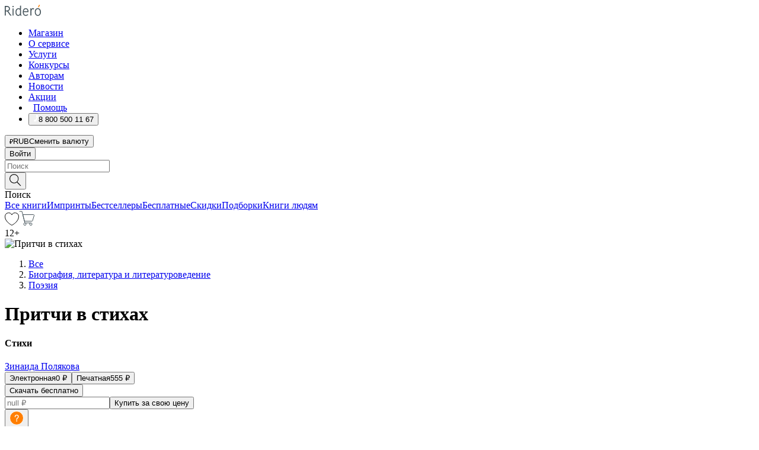

--- FILE ---
content_type: text/html; charset=utf-8
request_url: https://ridero.ru/books/pritchi_v_stikhakh_1/
body_size: 52998
content:
<!DOCTYPE html><html lang="ru"><head><meta charSet="utf-8"/><meta name="viewport" content="width=device-width"/><title itemProp="name">Притчи в стихах. Стихи печатная, электронная: epub, fb2, pdfRead, mobi - купить книгу в интернет магазине, автор Зинаида Полякова - Ridero</title><head itemscope="" itemType="http://schema.org/WebSite"><link rel="canonical" href="https://ridero.ru/books/pritchi_v_stikhakh_1/" itemProp="url" data-reactroot=""/><meta property="og:title" content="Притчи в стихах" data-reactroot=""/><meta property="og:description" content="Книга &quot;Притчи в стихах&quot;. &quot;Стихи&quot; - Зинаида Полякова - печатная, электронная: epub, fb2, pdfRead, mobi - «Притча — это способ сказать то, что невозможно сказать. Это не просто история. Ее цель не в том, чтобы вас развлечь, но в том, чтобы сделать просветл" data-reactroot=""/><meta property="og:type" content="website" data-reactroot=""/><meta name="description" content="Книга &quot;Притчи в стихах&quot;. &quot;Стихи&quot; - Зинаида Полякова - печатная, электронная: epub, fb2, pdfRead, mobi - «Притча — это способ сказать то, что невозможно сказать. Это не просто история. Ее цель не в том, чтобы вас развлечь, но в том, чтобы сделать просветл" data-reactroot=""/><meta property="og:url" content="https://ridero.ru/books/pritchi_v_stikhakh_1/" data-reactroot=""/><meta property="og:image" content="https://store.ridero.ru/images/h450?bucket=yc:store-raw-data.ridero.store&key=ridero/sku/2020-03/5e6634c1ec5b670007798f1f/rev.2022-08-27T05:28:45.062Z/cover-front.png&format=original" data-reactroot=""/><meta property="fb:app_id" content="1408101656150619" data-reactroot=""/></head><meta name="next-head-count" content="4"/><link rel="icon" href="/landings-assets/favicon.ico" sizes="32x32"/><link rel="icon" href="/landings-assets/icon.svg" type="image/svg+xml"/><link rel="apple-touch-icon" href="/landings-assets/apple-touch-icon.png"/><link rel="manifest" href="/landings-assets/manifest.webmanifest"/><script>(function(w,d,s,l,i){w[l]=w[l]||[];w[l].push({'gtm.start':
new Date().getTime(),event:'gtm.js'});var f=d.getElementsByTagName(s)[0],
j=d.createElement(s),dl=l!='dataLayer'?'&l='+l:'';j.async=true;j.src=
'https://www.googletagmanager.com/gtm.js?id='+i+dl;f.parentNode.insertBefore(j,f);
})(window,document,'script','dataLayer','GTM-W8W4JJR');</script><script>window.yaContextCb = window.yaContextCb || []</script><script src="https://yandex.ru/ads/system/context.js" async=""></script><link rel="preload" href="/books/_next/static/css/dcfefc819db52ac5.css" as="style"/><link rel="stylesheet" href="/books/_next/static/css/dcfefc819db52ac5.css" data-n-g=""/><link rel="preload" href="/books/_next/static/css/2b450a0d25d9e285.css" as="style"/><link rel="stylesheet" href="/books/_next/static/css/2b450a0d25d9e285.css" data-n-p=""/><link rel="preload" href="/books/_next/static/css/e2d02bf978064779.css" as="style"/><link rel="stylesheet" href="/books/_next/static/css/e2d02bf978064779.css"/><link rel="preload" href="/books/_next/static/css/e756ab9f5e7b1bc7.css" as="style"/><link rel="stylesheet" href="/books/_next/static/css/e756ab9f5e7b1bc7.css"/><link rel="preload" href="/books/_next/static/css/c048646c009bb34f.css" as="style"/><link rel="stylesheet" href="/books/_next/static/css/c048646c009bb34f.css"/><link rel="preload" href="/books/_next/static/css/7b2038d6d1cba0ae.css" as="style"/><link rel="stylesheet" href="/books/_next/static/css/7b2038d6d1cba0ae.css"/><link rel="preload" href="/books/_next/static/css/3133230547583480.css" as="style"/><link rel="stylesheet" href="/books/_next/static/css/3133230547583480.css"/><link rel="preload" href="/books/_next/static/css/5d34547f74e0615d.css" as="style"/><link rel="stylesheet" href="/books/_next/static/css/5d34547f74e0615d.css"/><link rel="preload" href="/books/_next/static/css/cdb8d02a830a284b.css" as="style"/><link rel="stylesheet" href="/books/_next/static/css/cdb8d02a830a284b.css"/><link rel="preload" href="/books/_next/static/css/8ef25552f45f877f.css" as="style"/><link rel="stylesheet" href="/books/_next/static/css/8ef25552f45f877f.css"/><link rel="preload" href="/books/_next/static/css/fd78beeb44bb77b6.css" as="style"/><link rel="stylesheet" href="/books/_next/static/css/fd78beeb44bb77b6.css"/><link rel="preload" href="/books/_next/static/css/7b6908005ce29f23.css" as="style"/><link rel="stylesheet" href="/books/_next/static/css/7b6908005ce29f23.css"/><link rel="preload" href="/books/_next/static/css/7906b734c944924a.css" as="style"/><link rel="stylesheet" href="/books/_next/static/css/7906b734c944924a.css"/><link rel="preload" href="/books/_next/static/css/0e6bd8f9367a4207.css" as="style"/><link rel="stylesheet" href="/books/_next/static/css/0e6bd8f9367a4207.css"/><link rel="preload" href="/books/_next/static/css/53d6d70f9664bee3.css" as="style"/><link rel="stylesheet" href="/books/_next/static/css/53d6d70f9664bee3.css"/><noscript data-n-css=""></noscript><script defer="" nomodule="" src="/books/_next/static/chunks/polyfills-c67a75d1b6f99dc8.js"></script><script defer="" src="/books/_next/static/chunks/2137.7d983eb29ba2eb9b.js"></script><script defer="" src="/books/_next/static/chunks/7388-86401b0aa5dd82ba.js"></script><script defer="" src="/books/_next/static/chunks/9783.ba6534677bf5bf68.js"></script><script defer="" src="/books/_next/static/chunks/4215-47fcb86a9e6f67de.js"></script><script defer="" src="/books/_next/static/chunks/8905-a643e096ce15e95a.js"></script><script defer="" src="/books/_next/static/chunks/8109-0a6881dbd72adcbe.js"></script><script defer="" src="/books/_next/static/chunks/771-75675317856600a4.js"></script><script defer="" src="/books/_next/static/chunks/1410-94e3b29e5788d2e8.js"></script><script defer="" src="/books/_next/static/chunks/9250.341e701096a05b04.js"></script><script defer="" src="/books/_next/static/chunks/3985.67eb2f41dbdb2111.js"></script><script defer="" src="/books/_next/static/chunks/4202.4cad9e6e85b345b4.js"></script><script defer="" src="/books/_next/static/chunks/3753.8c370a8c13df8741.js"></script><script defer="" src="/books/_next/static/chunks/8404.e0e0d268589a6809.js"></script><script defer="" src="/books/_next/static/chunks/377.828b759fbecf132b.js"></script><script defer="" src="/books/_next/static/chunks/5344.afedb05ee1fd9493.js"></script><script defer="" src="/books/_next/static/chunks/1680.a3d1e75e567846d5.js"></script><script defer="" src="/books/_next/static/chunks/2070.a3afe9222ae99eab.js"></script><script defer="" src="/books/_next/static/chunks/7707.c09978c2e53d7c8d.js"></script><script defer="" src="/books/_next/static/chunks/197.b4a16c3d9d11057a.js"></script><script src="/books/_next/static/chunks/webpack-c266683887d311ac.js" defer=""></script><script src="/books/_next/static/chunks/framework-0e97196476b5bb89.js" defer=""></script><script src="/books/_next/static/chunks/main-d2450628c5215066.js" defer=""></script><script src="/books/_next/static/chunks/pages/_app-8f2fbb540109dd8e.js" defer=""></script><script src="/books/_next/static/chunks/9637-ebde370cafb9e36e.js" defer=""></script><script src="/books/_next/static/chunks/6297-d122726ac0faeb28.js" defer=""></script><script src="/books/_next/static/chunks/5935-b04ea13bb5e10f4e.js" defer=""></script><script src="/books/_next/static/chunks/4962-f31ba37fd2f4fc3f.js" defer=""></script><script src="/books/_next/static/chunks/3748-7298fc7a229b61c8.js" defer=""></script><script src="/books/_next/static/chunks/pages/%5Bslug%5D-3b559cf4f36b6118.js" defer=""></script><script src="/books/_next/static/3nXyroeSKRYWudG5lncLc/_buildManifest.js" defer=""></script><script src="/books/_next/static/3nXyroeSKRYWudG5lncLc/_ssgManifest.js" defer=""></script></head><body><noscript><iframe src="https://www.googletagmanager.com/ns.html?id=GTM-W8W4JJR"
              height="0" width="0" style="display:none;visibility:hidden"></iframe></noscript><div id="__next" data-reactroot=""><div><div class="pageLayout_wrap__DMOvn"><div class="TopHeader_header__7jtUG"><div class="TopHeader_headerInner__7k_BX"><div class="TopHeader_headerWrap__uxyTQ"><div class="TopHeader_container__xYiBj"><div class="TopHeaderLogo_logo__VHCiO TopHeader_logo__MFfsk"><a href="https://ridero.ru/" class="TopHeaderLogo_logoLink__h8edO" aria-label="Rideró"><svg aria-hidden="true" width="61" height="19" viewBox="0 0 61 19" fill="none" xmlns="http://www.w3.org/2000/svg"><path d="M14.8444 6.19519H13.2144V18.3513H14.8444V6.19519Z" fill="#46545B"></path><path d="M14.0188 1.9364C13.4025 1.9364 12.9009 2.43875 12.9009 3.05637C12.9009 3.67399 13.4025 4.17666 14.0188 4.17666C14.6352 4.17666 15.1365 3.67399 15.1365 3.05637C15.1365 2.43875 14.6352 1.9364 14.0188 1.9364Z" fill="#46545B"></path><path d="M27.39 15.9133C27.39 11.1024 27.3562 6.29013 27.3921 1.47937C26.8476 1.557 26.304 1.64055 25.76 1.72167V6.77382C24.997 6.16763 24.0967 5.86057 23.0786 5.86057C21.0936 5.86057 18.1406 7.59625 18.1406 12.3778C18.1406 15.8196 19.518 18.7692 22.9534 18.7692C24.1094 18.7692 25.2375 18.1856 26.0252 17.1936C26.2584 17.791 26.6175 18.286 27.0424 18.7686C27.4623 18.6244 27.8833 18.4824 28.3077 18.352C27.7681 17.5822 27.39 16.8673 27.39 15.9133ZM25.7397 14.1154C25.581 16.0714 24.2621 17.2406 23.0786 17.2406C20.5376 17.2406 19.7288 14.4491 19.7288 12.3568C19.7288 10.3974 20.6569 7.34761 23.0542 7.34761C23.0618 7.34793 23.0763 7.35365 23.0786 7.34761C24.6687 7.34761 25.5328 8.57523 25.7391 8.91055L25.7397 14.1154Z" fill="#46545B"></path><path d="M39.9819 10.182C39.6163 7.64918 37.9363 5.8396 35.2908 5.8396C33.3059 5.8396 30.3525 7.57528 30.3525 12.3568C30.3525 14.4583 30.9039 16.1641 31.9471 17.2901C32.8191 18.2307 34.0062 18.7483 35.2908 18.7483C36.8396 18.7483 38.4014 18.0361 39.6208 17.1119C39.3579 16.7407 39.0894 16.3735 38.8251 16.0033C38.4056 16.2543 37.9865 16.5045 37.5387 16.7033C36.7358 17.0596 35.9791 17.2406 35.2908 17.2406C34.1709 17.2406 33.3052 16.7274 32.7158 15.7151C32.2513 14.9162 31.9794 13.8219 31.9445 12.6191C34.6153 12.6191 37.2861 12.6185 39.9569 12.6191C40.0815 11.8191 40.0998 10.9831 39.9819 10.182ZM37.9944 8.95563C38.2657 9.5415 38.4171 10.2661 38.4469 11.1114H32.0428C32.2233 9.37772 33.3468 7.32664 35.3117 7.32664C36.5927 7.32664 37.4925 7.87194 37.9944 8.95563Z" fill="#46545B"></path><path d="M47.3076 5.79797C46.2986 5.79797 45.3809 6.34637 44.7453 7.31582C44.5577 6.79977 44.2389 6.37701 43.8899 5.95656C43.4827 6.09758 42.6665 6.35597 42.6665 6.35597C42.794 6.63997 43.0857 7.1065 43.1742 7.40601C43.2642 7.70831 43.3719 8.17732 43.3719 8.69586V18.3304H45.002V11.3527C45.002 10.2451 45.2428 9.22964 45.6795 8.49359C46.0857 7.80865 46.6269 7.43141 47.2036 7.43141C47.9087 7.43141 48.2885 7.64264 48.8965 8.19194C49.1419 7.66479 49.3843 7.13463 49.6062 6.59707C48.9363 6.03488 48.3753 5.79797 47.3076 5.79797Z" fill="#46545B"></path><path d="M59.5415 7.58859C58.6029 6.43401 57.2708 5.79797 55.7903 5.79797C54.3086 5.79797 52.9872 6.42988 52.0695 7.57748C51.1366 8.74349 50.6436 10.3741 50.6436 12.2939C50.6436 14.2138 51.1366 15.8447 52.0695 17.0107C52.9878 18.1583 54.3092 18.7902 55.7903 18.7902C57.2809 18.7902 58.6162 18.1519 59.5498 16.9935C60.4985 15.8167 60.9998 14.1846 60.9998 12.273C60.9998 10.3829 60.4953 8.76285 59.5415 7.58859ZM59.3698 12.3149C59.3698 14.4685 58.3568 17.3244 55.7903 17.3244C53.2303 17.3244 52.2742 14.4732 52.2742 12.3358C52.2742 10.1971 53.2342 7.36853 55.7903 7.36853C58.3403 7.36853 59.3698 10.1611 59.3698 12.3149Z" fill="#46545B"></path><path d="M57.8763 0L56.1924 3.98705L57.2799 4.57387L59.3986 0.673826L57.8763 0Z" fill="#FF7E00"></path><path d="M9.21359 15.5437L7.14621 12.4774C6.7236 11.8506 6.41687 11.277 5.64498 10.8352C6.18381 10.6713 6.67036 10.4334 7.10338 10.1193C8.1663 9.34855 8.81116 7.94002 8.81116 6.64617C8.81116 4.12521 6.65226 2.07422 3.9987 2.07422H0V18.3095H1.63004V11.2384C1.63004 11.2384 2.05987 11.2384 2.66682 11.2384C3.79366 11.2384 4.40578 11.4095 5.00866 12.2997L8.13462 16.9155C8.57549 17.5478 8.97762 17.9318 9.49793 18.1822C9.53992 18.2024 9.58216 18.2212 9.62461 18.2386C9.87139 18.3397 10.1934 18.3763 10.3923 18.3815C10.5947 18.3867 10.9578 18.3813 10.9578 18.3813L11.2767 17.1013C10.0267 16.9155 9.74504 16.306 9.21359 15.5437ZM1.63004 9.64199V3.70765H3.9987C5.62381 3.70765 7.18113 4.95311 7.18113 6.64618C7.18113 8.34566 5.63699 9.64199 3.9987 9.64199H1.63004Z" fill="#46545B"></path></svg></a></div><nav class="TopHeader_nav__GQNQx"><ul class="TopHeaderNavigation_navList__2ns5G"><li class="TopHeaderNavigation_navItem__hq3Ns"><a href="https://ridero.ru/books/" class="TopHeaderNavigation_navLink__pDas_">Магазин</a></li><li class="TopHeaderNavigation_navItem__hq3Ns"><a href="https://ridero.ru/l/about" class="TopHeaderNavigation_navLink__pDas_">О сервисе</a></li><li class="TopHeaderNavigation_navItem__hq3Ns"><a href="https://ridero.ru/services/" class="TopHeaderNavigation_navLink__pDas_">Услуги</a></li><li class="TopHeaderNavigation_navItem__hq3Ns"><a href="https://ridero.ru/l/ridero_contests/" class="TopHeaderNavigation_navLink__pDas_">Конкурсы</a></li><li class="TopHeaderNavigation_navItem__hq3Ns"><a href="https://ridero.ru/tools" class="TopHeaderNavigation_navLink__pDas_">Авторам</a></li><li class="TopHeaderNavigation_navItem__hq3Ns"><a href="https://ridero.ru/blog/" class="TopHeaderNavigation_navLink__pDas_">Новости</a></li><li class="TopHeaderNavigation_navItem__hq3Ns"><a href="https://ridero.ru/l/promo/" class="TopHeaderNavigation_navLink__pDas_">Акции</a></li><li class="TopHeaderNavigation_navItem__hq3Ns"><a href="https://ridero.ru/faq/" class="TopHeaderNavigation_navLink__pDas_ TopHeaderNavigation_navLinkHelp__EeweN"><span class="TopHeaderNavigation_navLinkShort__Uox_V"><svg width="8" height="12" viewBox="0 0 8 12" fill="none" xmlns="http://www.w3.org/2000/svg"><path d="M3.70781 12C3.02256 12 2.46643 11.4439 2.46643 10.7586C2.46643 10.0734 3.02256 9.51724 3.70781 9.51724C4.39305 9.51724 4.94919 10.0734 4.94919 10.7586C4.94919 11.4439 4.39305 12 3.70781 12ZM5.41925 6.2069C4.87139 6.71255 4.53539 7.04441 4.53539 7.44828V8H2.89746L2.88022 7.44828C2.88022 6.29876 3.6656 5.57379 4.29622 4.99034C4.95746 4.37959 5.36298 3.97159 5.36298 3.31034C5.36298 2.39752 4.62063 1.65517 3.70781 1.65517C2.79498 1.65517 2.05263 2.39752 2.05263 3.31034H0.397461C0.397461 1.48469 1.88215 0 3.70781 0C5.53346 0 7.01815 1.48469 7.01815 3.31034C7.01815 4.72966 6.13181 5.54814 5.41925 6.2069Z" fill="#ffffff"></path></svg></span><span class="TopHeaderNavigation_navLinkShortText__3Jmz1">Помощь</span></a></li><li class="TopHeaderNavigation_navItem__hq3Ns"><button class="TopHeaderNavigation_navLinkPhone__6m9Oh"><span class="TopHeaderNavigation_navLinkShort__Uox_V"><svg width="9" height="12" viewBox="0 0 9 12" fill="none" xmlns="http://www.w3.org/2000/svg"><path fill-rule="evenodd" clip-rule="evenodd" d="M0.999418 9.57944L1.01308 9.56147C1.01308 9.56147 1.88506 8.54428 2.27037 8.08996C2.39749 7.92952 2.57053 7.81165 2.76638 7.7521C2.91659 7.70809 3.07731 7.71645 3.22214 7.77582L3.2473 7.7902C3.36118 7.86173 3.47956 7.92584 3.6017 7.98213C3.72542 8.03191 3.86354 8.03229 3.98754 7.9832C4.11154 7.93411 4.21196 7.83929 4.26808 7.71831C4.47799 7.37469 5.51459 4.9816 5.82514 4.17863C5.85537 4.11579 5.87261 4.04749 5.87582 3.97782C5.87903 3.90815 5.86815 3.83856 5.84383 3.7732C5.69751 3.56513 5.48064 3.41723 5.23352 3.35697L5.17026 3.33397C5.01566 3.26842 4.8866 3.15433 4.80257 3.00896C4.71853 2.86358 4.68409 2.69481 4.70443 2.52813C4.72312 2.33907 4.99198 0.787043 5.02433 0.61236C5.03836 0.481737 5.09235 0.358625 5.17893 0.25982C5.26551 0.161015 5.38047 0.0913302 5.50812 0.0602737C5.88417 -0.0306769 6.2778 -0.0185079 6.64752 0.0954981L6.73881 0.127847C7.03437 0.202863 7.30505 0.354154 7.5238 0.566593C7.74255 0.779033 7.90169 1.04518 7.98532 1.33841C8.26352 2.39873 7.90624 4.1851 6.89265 6.80176C5.8086 9.59741 4.07471 11.2364 3.24371 11.4643C2.48243 11.6728 1.494 10.9172 1.13528 10.5183C1.01096 10.3995 0.93002 10.2425 0.905392 10.0723C0.880765 9.90212 0.913869 9.7286 0.999418 9.57944Z" fill="#ffffff"></path></svg></span><span class="TopHeaderNavigation_navLinkShortText__3Jmz1">8 800 500 11 67</span></button></li></ul></nav><div class="CurrencySwitcher_switcher__gZAO7 TopHeader_currencySwitcherDesktop__DtLAC"><button class="CurrencySwitcher_button__Vh4Mh CurrencySwitcher_button-grey__l_wmE" type="button" aria-label="Сменить валюту"><span class="CurrencySwitcher_iconWrap__8icMU"><svg class="CurrencySwitcher_iconRub__HaIiA" width="6" height="8" aria-hidden="true" xmlns="http://www.w3.org/2000/svg" viewBox="0 0 6 8" fill="none"><path d="M0 4.11848H0.884328V0.180536C1.19776 0.112835 1.52985 0.067701 1.8806 0.0451339C2.23881 0.0150445 2.59701 0 2.95522 0C3.34328 0 3.72015 0.0376116 4.08582 0.112835C4.45149 0.180536 4.77612 0.304654 5.0597 0.485191C5.34328 0.665727 5.5709 0.913963 5.74254 1.2299C5.91418 1.53832 6 1.93324 6 2.41467C6 2.88105 5.91045 3.27221 5.73134 3.58815C5.55224 3.90409 5.31716 4.15985 5.02612 4.35543C4.73507 4.55101 4.40299 4.69394 4.02985 4.7842C3.66418 4.86695 3.29104 4.90832 2.91045 4.90832H1.95896V5.73202H3.99627V6.52186H1.95896V8H0.884328V6.52186H0V5.73202H0.884328V4.90832H0V4.11848ZM3 0.925247C2.79851 0.925247 2.60075 0.932769 2.40672 0.947814C2.22015 0.962859 2.0709 0.977903 1.95896 0.992948V4.11848H2.85448C3.09328 4.11848 3.33209 4.09591 3.5709 4.05078C3.8097 3.99812 4.02239 3.90785 4.20896 3.77997C4.40299 3.65209 4.5597 3.47908 4.6791 3.26093C4.79851 3.04278 4.85821 2.76822 4.85821 2.43724C4.85821 2.14386 4.8097 1.90315 4.71269 1.71509C4.61567 1.51951 4.48134 1.3653 4.3097 1.25247C4.14552 1.13211 3.94776 1.04937 3.71642 1.00423C3.49254 0.951575 3.25373 0.925247 3 0.925247Z" fill="currentColor"></path></svg></span><span class="CurrencySwitcher_label__oMdHx">RUB</span><span class="CurrencySwitcher_tooltip__DVSWO">Сменить валюту</span></button><span class="CurrencySwitcher_divider__ptQYf"></span></div><div class="TopHeaderCabinet_login__o0TRe"><button class="Button_btn___Pcmr" type="button">Войти</button></div></div></div></div></div><div class="SubHeader_subheader__hiKZd"><div class="SubHeader_inner__FDTXj"><div class="SubHeader_wrap__bimf7"><div class="SubHeader_left__r0BZm"><div id="searchForm" class="SearchForm_searchForm__DYnFs SearchForm_empty__MlNmz" tabindex="0" role="button" itemscope="" itemType="http://schema.org/WebSite"><form itemProp="potentialAction" itemscope="" itemType="http://schema.org/SearchAction"><div class="SearchForm_search__input__F1d7D"><meta itemProp="target" content="/books/?q={q}"/><div role="combobox" aria-haspopup="listbox" aria-owns="react-autowhatever-1" aria-expanded="false"><div class="Input_inputWrap__0qfZ2 Input_inputWrap_small__wLsKj"><input type="search" itemProp="query-input" placeholder="Поиск" name="q" value="" tabindex="-1" autoComplete="off" aria-autocomplete="list" aria-controls="react-autowhatever-1" id="search-form-autosuggest" class="Input_input__NOrOk Input_input_small__iull9"/></div><div id="react-autowhatever-1" role="listbox" class="Autocomplete_suggestionsContainer__GjSHx SearchForm_searchForm__suggestionsContainer__LKtOd"></div></div></div><div class="SearchForm_searchForm__btn__VwG_e"><button class="Button_no-style__PMMfD Button_btn__aG4OC" aria-label="Поиск" type="submit"><svg fill="none" width="20" height="20" viewBox="0 0 20 20" xmlns="http://www.w3.org/2000/svg"><path d="m18.978 19.027-5.693-5.843a7.895 7.895 0 0 0 2.083-5.342A7.767 7.767 0 0 0 7.683 0 7.751 7.751 0 0 0 .001 7.842a7.747 7.747 0 0 0 7.682 7.842 7.668 7.668 0 0 0 4.806-1.715l5.724 5.874a.5.5 0 0 0 .398.156.639.639 0 0 0 .398-.156.566.566 0 0 0-.03-.816ZM1.133 7.842a6.658 6.658 0 0 1 6.583-6.717A6.642 6.642 0 0 1 14.3 7.842a6.636 6.636 0 0 1-4.042 6.188 6.642 6.642 0 0 1-2.542.53 6.66 6.66 0 0 1-6.583-6.718Z" fill="#000"></path></svg></button></div><div class="SearchForm_searchForm__toggle__SKeJk">Поиск</div></form></div></div><div class="SubHeader_center__XVjRE SubHeader_nav__AoItH"><a class="SubHeader_navLink__UawM3" href="/books/">Все книги</a><a class="SubHeader_navLink__UawM3" href="https://ridero.ru/imprint/">Импринты</a><a class="SubHeader_navLink__UawM3" href="https://ridero.ru/listing/bestsellers/">Бестселлеры</a><a class="SubHeader_navLink__UawM3" href="https://ridero.ru/books/catalog/free/">Бесплатные</a><a class="SubHeader_navLink__UawM3" href="https://ridero.ru/listing/discount/">Скидки</a><a class="SubHeader_navLink__UawM3" href="https://ridero.ru/listing/">Подборки</a><a class="SubHeader_navLink__UawM3" href="https://ridero.ru/l/books_for_people/" target="_blank" rel="noreferrer noopener">Книги людям</a></div><div class="SubHeader_right__nXz6A"><a class="SubHeader_iconLink__ERJse SubHeader_like__kqnYf" href="https://ridero.ru/books/likes/" aria-label="Перейти в избранное"><svg width="24" height="22" viewBox="0 0 24 22" fill="none" xmlns="http://www.w3.org/2000/svg" stroke="#000"><path d="M11.541 3.13708L11.9783 3.92633L12.4156 3.13708C13.2798 1.57763 15.1456 0.5 17.2717 0.5C18.9655 0.5 20.9147 1.15492 22.1665 2.65112C23.3983 4.1233 24.0362 6.50973 22.9302 10.1554C21.7714 13.7195 19.0065 16.5656 16.4826 18.5376C15.2258 19.5196 14.042 20.2744 13.173 20.7834C12.7388 21.0377 12.3839 21.2301 12.1388 21.3585C12.0785 21.39 12.0248 21.4177 11.9783 21.4415C11.9318 21.4177 11.8781 21.39 11.8178 21.3585C11.5727 21.2301 11.2178 21.0377 10.7836 20.7834C9.91457 20.2744 8.73084 19.5196 7.47398 18.5376C4.9509 16.5663 2.18703 13.7214 1.02758 10.1589C-0.0196823 6.51214 0.617393 4.12274 1.83691 2.64903C3.07424 1.15379 4.99276 0.5 6.68493 0.5C8.81097 0.5 10.6768 1.57763 11.541 3.13708Z" stroke="inherit" fill=""></path></svg></a><a class="SubHeader_iconLink__ERJse SubHeader_cart__0GgJ0" href="https://ridero.ru/books/cart/" aria-label="Перейти в корзину"><svg width="27" height="25" viewBox="0 0 27 25" fill="none" xmlns="http://www.w3.org/2000/svg"><path d="M1 1H5.00277L10.0062 20.5H20" stroke="#46545B" stroke-linecap="round"></path><path d="M24.6532 6.5H6.41602L9.25636 17.5H21.9327C22.3736 17.5 22.7624 17.2113 22.89 16.7893L25.6104 7.78934C25.8045 7.1473 25.3239 6.5 24.6532 6.5Z" stroke="#46545B"></path><circle cx="10" cy="22.5" r="2" stroke="#46545B"></circle><circle cx="20" cy="22.5" r="2" stroke="#46545B"></circle></svg></a></div></div></div></div><script type="application/ld+json">{"@context":"http://schema.org","@type":"Book","name":"Притчи в стихах","author":{"@type":"Person","name":"Зинаида Полякова"},"url":"https://ridero.ru/books/pritchi_v_stikhakh_1/","workExample":[{"@type":"Book","isbn":"978-5-4498-3666-3","bookFormat":"http://schema.org/EBook","potentialAction":{"@type":"ReadAction","target":{"@type":"EntryPoint","actionPlatform":["http://schema.org/DesktopWebPlatform","http://schema.org/AndroidPlatform"]},"expectsAcceptanceOf":{"@type":"Offer","itemCondition":"new","Price":0,"priceCurrency":"RUB","eligibleRegion":{"@type":"Country","name":"RU-RU"},"availability":"http://schema.org/InStock"}}},{"@type":"Book","isbn":"978-5-4498-3666-3","bookFormat":"http://schema.org/Paperback","potentialAction":{"@type":"ReadAction","target":{"@type":"EntryPoint","actionPlatform":["http://schema.org/DesktopWebPlatform","http://schema.org/AndroidPlatform"]},"expectsAcceptanceOf":{"@type":"Offer","itemCondition":"new","Price":555,"priceCurrency":"RUB","eligibleRegion":{"@type":"Country","name":"RU-RU"},"availability":"http://schema.org/InStock"}}}]}</script><div><div class="BookLandingInfo_bookLandingInfo__CFRv0"><div class="BookLandingInfo_bookLandingInfo__left__bKqJe BookLandingInfo_bookLandingInfo__digital__25g1L"><div class="BookLandingInfo_bookLandingInfo__left-wrap__5E_u3"><div class="BookCover_cover__E4gAO BookCover_cover_digital__0_G9M"><div class="BookCover_blurbs__nm7v9"><div class="BookCover_discount__ziUeE BookCover_big__wxfQG BookCover_patronage__NBXCU"></div></div><div class="BookCover_cover__img__BEaFr"><div class="BookCover_cover-spin__lHnG_"></div><div class="BookCover_cover_ageRating__NDgCl">12<!-- -->+</div><picture><source srcSet="https://store.ridero.ru/images/w200?bucket=yc:store-raw-data.ridero.store&amp;key=ridero/sku/2020-03/5e6634c1ec5b670007798f1f/rev.2022-08-27T05:28:45.062Z/cover-front.png&amp;format=original" media="(max-width: 960px)"/><img src="https://store.ridero.ru/images/w350?bucket=yc:store-raw-data.ridero.store&amp;key=ridero/sku/2020-03/5e6634c1ec5b670007798f1f/rev.2022-08-27T05:28:45.062Z/cover-front.png&amp;format=original" alt="Притчи в стихах"/></picture></div></div></div></div><div class="BookLandingInfo_bookLandingInfo__rightTop__ori9q"><ol itemscope="" itemType="http://schema.org/BreadcrumbList" class="BreadCrumbs_breadCrumbs__pTwzt"><li itemProp="itemListElement" itemscope="" itemType="http://schema.org/ListItem"><a href="/books/" target="_blank" itemProp="item" rel="noopener noreferrer"><span itemProp="name">Все</span></a><meta itemProp="position" content="1"/></li><li itemProp="itemListElement" itemscope="" itemType="http://schema.org/ListItem"><a href="/books/catalog/biography-literature-literary-studies" target="_blank" itemProp="item" rel="noopener noreferrer"><span itemProp="name">Биография, литература и литературоведение</span></a><meta itemProp="position" content="2"/></li><li itemProp="itemListElement" itemscope="" itemType="http://schema.org/ListItem"><a href="/books/catalog/poetry" target="_blank" itemProp="item" rel="noopener noreferrer"><span itemProp="name">Поэзия</span></a><meta itemProp="position" content="3"/></li></ol><h1 class="BookLandingInfo_book-title__gJ_7Y">Притчи в стихах</h1><h4>Стихи</h4><div class="BookLandingInfo_authorBlock__N2Pgv"><a class="AboutAuthor_authorLink__CmNUz AboutAuthor_haveUri__2FrVa" href="https://ridero.ru/author/polyakova_zinaida_uso3f/"><div class="AboutAuthor_authorFlex__xPHMd AboutAuthor_authorFlexTop__ITaLS"><div class="AboutAuthor_authorUserPic__FOmVT AboutAuthor_authorUserPic_small__W8e2L"></div><span class="AboutAuthor_authorNameLink__Y4Q1x">Зинаида Полякова</span></div></a></div></div><div class="BookLandingInfo_bookLandingInfo__rightBottom___ak7e"><div class="Controls_controls___H3MH"><button class="Controls_controls__button__efLPi Controls_controls__button_active__VNoD3"><span class="Controls_controls__typeText__9Zx1U">Электронная</span><span class="Controls_controls__priceText__gc8Vz">0 <!-- -->₽</span></button><button class="Controls_controls__button__efLPi"><span class="Controls_controls__typeText__9Zx1U">Печатная</span><span class="Controls_controls__priceText__gc8Vz"><span>555<!-- --> <!-- -->₽</span></span></button></div><div class="ActionControls_wrapper__xyxKv ActionControls_wrapperOwn__siuJx"><div class="ActionControls_topBlock__ff5oV ActionControls_topBlockOwn__4HT6r"><button class="Button_big__8gulZ Button_full__9KtTs Button_outline__mwB3f Button_btn__aG4OC" type="button">Скачать бесплатно</button></div><div class="ActionControls_bottomBlock__LVvPs ActionControls_bottomBlockOwn__jiEVt"><input type="number" placeholder="null ₽" class="ActionControls_ownPriceInput___hFxi" value=""/><button class="Button_big__8gulZ Button_full__9KtTs Button_btn__aG4OC" type="button">Купить за свою цену</button><div class="ActionControls_tooltip__hWpVi"><button type="button" class="ActionControls_tooltipBtn__eUdff"><svg width="24" height="24" viewBox="0 0 24 24" fill="none" xmlns="http://www.w3.org/2000/svg"><circle cx="12" cy="12" r="11.5" fill="#FF7E00" stroke="white"></circle><path d="M12.3424 6.39999C12.9568 6.39999 13.5088 6.53439 13.9984 6.80319C14.4976 7.06239 14.8864 7.43199 15.1648 7.91199C15.4432 8.38239 15.5824 8.91999 15.5824 9.52479C15.5824 10.0432 15.5008 10.4992 15.3376 10.8928C15.1744 11.2768 14.9536 11.6224 14.6752 11.9296C14.3968 12.2272 14.0368 12.5536 13.5952 12.9088C13.3648 13.0912 13.1968 13.336 13.0912 13.6432C12.9856 13.9504 12.9328 14.2288 12.9328 14.4784C12.9328 14.6896 12.8656 14.8672 12.7312 15.0112C12.5968 15.1456 12.4192 15.2128 12.1984 15.2128C11.9872 15.2128 11.8096 15.1456 11.6656 15.0112C11.5312 14.8672 11.464 14.6896 11.464 14.4784C11.464 14.0752 11.5648 13.6528 11.7664 13.2112C11.968 12.7696 12.2608 12.3856 12.6448 12.0592C13.0096 11.752 13.2832 11.4976 13.4656 11.296C13.6576 11.0944 13.816 10.8496 13.9408 10.5616C14.0752 10.2736 14.1424 9.92799 14.1424 9.52479C14.1424 9.03519 13.9792 8.61759 13.6528 8.27199C13.3264 7.92639 12.8896 7.75359 12.3424 7.75359C11.6608 7.75359 11.1424 7.94079 10.7872 8.31519C10.4416 8.67999 10.2688 9.17919 10.2688 9.81279C10.2688 10.024 10.2016 10.2016 10.0672 10.3456C9.93285 10.48 9.75525 10.5472 9.53445 10.5472C9.32325 10.5472 9.14565 10.48 9.00165 10.3456C8.86725 10.2016 8.80005 10.024 8.80005 9.81279C8.80005 9.15039 8.94405 8.55999 9.23205 8.04159C9.52965 7.52319 9.94725 7.11999 10.4848 6.83199C11.0224 6.54399 11.6416 6.39999 12.3424 6.39999ZM12.1984 15.8752C12.4768 15.8752 12.712 15.976 12.904 16.1776C13.1056 16.3696 13.2064 16.6048 13.2064 16.8832C13.2064 17.152 13.1056 17.3872 12.904 17.5888C12.712 17.7808 12.4768 17.8768 12.1984 17.8768C11.9296 17.8768 11.6944 17.7808 11.4928 17.5888C11.3008 17.3872 11.2048 17.152 11.2048 16.8832C11.2048 16.6048 11.3008 16.3696 11.4928 16.1776C11.6944 15.976 11.9296 15.8752 12.1984 15.8752Z" fill="white"></path></svg></button><div class="ActionControls_tooltipContent__1CFvs"><div class="ActionControls_tooltipText__DhZBc">Введите сумму не менее null ₽, если хотите поддержать автора, или скачайте книгу бесплатно.<a href="https://ridero.ru/faq/?p=1383" target="_blank" class="ActionControls_tooltipLink__PgT4T" rel="noreferrer">Подробнее</a><button class="ActionControls_closeTooltip__2umyv"><svg width="10" height="10" viewBox="0 0 10 10" fill="none" xmlns="http://www.w3.org/2000/svg"><path d="M1 1L9 9" stroke="#C1C3C4" stroke-linecap="round"></path><path d="M9 1L1 9" stroke="#C1C3C4" stroke-linecap="round"></path></svg></button></div></div></div></div></div><div class="BookLandingInfo_bookDetails__X4nGy BookLandingInfo_bookDetailsWithMarginTop__F0GxR"><p class="BookLandingInfo_bookDetailsInfo__xacqH">Объем:<!-- --> <!-- -->134<!-- --> <!-- -->бумажных стр.</p><p class="BookLandingInfo_bookDetailsInfo__xacqH">Формат:<!-- --> <!-- -->epub, fb2, pdfRead, mobi</p><a class="BookLandingInfo_moreDetailsBtn__QQAf9" href="/books/pritchi_v_stikhakh_1/#moreDetails">Подробнее</a></div></div><div class="BookLandingInfo_bookLandingInfo__desktopRight__p7EIc"><div class="BookLandingInfo_author-name-star__0rgX7"><a class="BookLandingInfo_rating-star__0AlQn" href="/books/pritchi_v_stikhakh_1/#reviews"><span class="Stars_stars__OmH_J"><svg class="Stars_star__VKGuM" width="12" height="11" viewBox="0 0 12 11" fill="none" xmlns="http://www.w3.org/2000/svg"><path d="M6 1.09695L7.40896 3.8483C7.48313 3.99313 7.62313 4.09281 7.78425 4.11551L10.8972 4.55408L8.65777 6.65651C8.53457 6.77217 8.47813 6.94225 8.50773 7.10862L9.04016 10.1009L6.22607 8.67442C6.08396 8.60239 5.91604 8.60239 5.77393 8.67442L2.95984 10.1009L3.49227 7.10862C3.52187 6.94225 3.46543 6.77217 3.34223 6.65651L1.10284 4.55408L4.21575 4.11551C4.37688 4.09281 4.51687 3.99313 4.59104 3.8483L6 1.09695Z" stroke="black" stroke-linecap="round" stroke-linejoin="round"></path></svg><svg class="Stars_star__VKGuM" width="12" height="11" viewBox="0 0 12 11" fill="none" xmlns="http://www.w3.org/2000/svg"><path d="M6 1.09695L7.40896 3.8483C7.48313 3.99313 7.62313 4.09281 7.78425 4.11551L10.8972 4.55408L8.65777 6.65651C8.53457 6.77217 8.47813 6.94225 8.50773 7.10862L9.04016 10.1009L6.22607 8.67442C6.08396 8.60239 5.91604 8.60239 5.77393 8.67442L2.95984 10.1009L3.49227 7.10862C3.52187 6.94225 3.46543 6.77217 3.34223 6.65651L1.10284 4.55408L4.21575 4.11551C4.37688 4.09281 4.51687 3.99313 4.59104 3.8483L6 1.09695Z" stroke="black" stroke-linecap="round" stroke-linejoin="round"></path></svg><svg class="Stars_star__VKGuM" width="12" height="11" viewBox="0 0 12 11" fill="none" xmlns="http://www.w3.org/2000/svg"><path d="M6 1.09695L7.40896 3.8483C7.48313 3.99313 7.62313 4.09281 7.78425 4.11551L10.8972 4.55408L8.65777 6.65651C8.53457 6.77217 8.47813 6.94225 8.50773 7.10862L9.04016 10.1009L6.22607 8.67442C6.08396 8.60239 5.91604 8.60239 5.77393 8.67442L2.95984 10.1009L3.49227 7.10862C3.52187 6.94225 3.46543 6.77217 3.34223 6.65651L1.10284 4.55408L4.21575 4.11551C4.37688 4.09281 4.51687 3.99313 4.59104 3.8483L6 1.09695Z" stroke="black" stroke-linecap="round" stroke-linejoin="round"></path></svg><svg class="Stars_star__VKGuM" width="12" height="11" viewBox="0 0 12 11" fill="none" xmlns="http://www.w3.org/2000/svg"><path d="M6 1.09695L7.40896 3.8483C7.48313 3.99313 7.62313 4.09281 7.78425 4.11551L10.8972 4.55408L8.65777 6.65651C8.53457 6.77217 8.47813 6.94225 8.50773 7.10862L9.04016 10.1009L6.22607 8.67442C6.08396 8.60239 5.91604 8.60239 5.77393 8.67442L2.95984 10.1009L3.49227 7.10862C3.52187 6.94225 3.46543 6.77217 3.34223 6.65651L1.10284 4.55408L4.21575 4.11551C4.37688 4.09281 4.51687 3.99313 4.59104 3.8483L6 1.09695Z" stroke="black" stroke-linecap="round" stroke-linejoin="round"></path></svg><svg class="Stars_star__VKGuM" width="12" height="11" viewBox="0 0 12 11" fill="none" xmlns="http://www.w3.org/2000/svg"><path d="M6 1.09695L7.40896 3.8483C7.48313 3.99313 7.62313 4.09281 7.78425 4.11551L10.8972 4.55408L8.65777 6.65651C8.53457 6.77217 8.47813 6.94225 8.50773 7.10862L9.04016 10.1009L6.22607 8.67442C6.08396 8.60239 5.91604 8.60239 5.77393 8.67442L2.95984 10.1009L3.49227 7.10862C3.52187 6.94225 3.46543 6.77217 3.34223 6.65651L1.10284 4.55408L4.21575 4.11551C4.37688 4.09281 4.51687 3.99313 4.59104 3.8483L6 1.09695Z" stroke="black" stroke-linecap="round" stroke-linejoin="round"></path></svg></span><span class="BookLandingInfo_avgReviewRating__xXAxU">0.0</span><span class="BookLandingInfo_totalReviewCount__iLcxF">0</span></a><a class="BookLandingInfo_rateBtn__AcRWr" href="/books/pritchi_v_stikhakh_1/#addReviewForm">Оценить</a><div class="BookLandingInfo_social__UcXYZ"><button class="BookLandingInfo_likeBtn__XPiGR" type="button" aria-label="Добавить в избранное"><svg width="24" height="22" viewBox="0 0 24 22" fill="none" xmlns="http://www.w3.org/2000/svg" stroke="#000"><path d="M11.541 3.13708L11.9783 3.92633L12.4156 3.13708C13.2798 1.57763 15.1456 0.5 17.2717 0.5C18.9655 0.5 20.9147 1.15492 22.1665 2.65112C23.3983 4.1233 24.0362 6.50973 22.9302 10.1554C21.7714 13.7195 19.0065 16.5656 16.4826 18.5376C15.2258 19.5196 14.042 20.2744 13.173 20.7834C12.7388 21.0377 12.3839 21.2301 12.1388 21.3585C12.0785 21.39 12.0248 21.4177 11.9783 21.4415C11.9318 21.4177 11.8781 21.39 11.8178 21.3585C11.5727 21.2301 11.2178 21.0377 10.7836 20.7834C9.91457 20.2744 8.73084 19.5196 7.47398 18.5376C4.9509 16.5663 2.18703 13.7214 1.02758 10.1589C-0.0196823 6.51214 0.617393 4.12274 1.83691 2.64903C3.07424 1.15379 4.99276 0.5 6.68493 0.5C8.81097 0.5 10.6768 1.57763 11.541 3.13708Z" stroke="inherit" fill=""></path></svg></button><div class="Share_share__ygt1N"><button class="Share_shareIcon__P9x34" type="button" aria-label="Поделиться"><svg width="24" height="26" viewBox="0 0 24 26" fill="none" xmlns="http://www.w3.org/2000/svg" stroke="black"><path d="M19.3327 8.33333C21.3577 8.33333 22.9993 6.69171 22.9993 4.66667C22.9993 2.64162 21.3577 1 19.3327 1C17.3076 1 15.666 2.64162 15.666 4.66667C15.666 6.69171 17.3076 8.33333 19.3327 8.33333Z" stroke="inherit" stroke-linecap="round" stroke-linejoin="round"></path><path d="M4.66667 16.8889C6.69171 16.8889 8.33333 15.2473 8.33333 13.2222C8.33333 11.1972 6.69171 9.55556 4.66667 9.55556C2.64162 9.55556 1 11.1972 1 13.2222C1 15.2473 2.64162 16.8889 4.66667 16.8889Z" stroke="inherit" stroke-linecap="round" stroke-linejoin="round"></path><path d="M19.3327 25.4444C21.3577 25.4444 22.9993 23.8028 22.9993 21.7778C22.9993 19.7527 21.3577 18.1111 19.3327 18.1111C17.3076 18.1111 15.666 19.7527 15.666 21.7778C15.666 23.8028 17.3076 25.4444 19.3327 25.4444Z" stroke="inherit" stroke-linecap="round" stroke-linejoin="round"></path><path d="M7.83203 15.0678L16.1798 19.9322" stroke="inherit" stroke-linecap="round" stroke-linejoin="round"></path><path d="M16.1676 6.51222L7.83203 11.3767" stroke="inherit" stroke-linecap="round" stroke-linejoin="round"></path></svg></button><div class="Share_shareBtn__DBN3h"><div class="a2a_kit a2a_kit_size_32 a2a_default_style" data-url="https://ridero.ru/books/pritchi_v_stikhakh_1/"><a class="a2a_button_vk"></a><a class="a2a_button_odnoklassniki"></a><a class="a2a_button_whatsapp"></a><a class="a2a_button_telegram"></a><a class="a2a_button_viber"></a><a class="a2a_button_twitter"></a><a class="a2a_button_copy_link"></a></div></div></div></div></div></div><div class="BookLandingInfo_bookTags__qO359"><div class="BookTags_tagBlock__K_KhF"></div></div><div class="ReportButton_reportBtnWrapper__HJvy8"><button class="ReportButton_reportBtn__Qcd4C">Пожаловаться</button></div></div></div><div class="BookInformationTabs_container__TI6A3"><div class="BookInformationTabs_BookInformationTabs__5f70o"><a class="BookInformationTabs_btn__RRfIN BookInformationTabs_btnAvailable__0DWkt BookInformationTabs_btnActive__fwPdC" href="/books/pritchi_v_stikhakh_1/">О книге</a><a class="BookInformationTabs_btn__RRfIN BookInformationTabs_btnAvailable__0DWkt" href="/books/pritchi_v_stikhakh_1/#reviews">отзывы</a><span class="BookInformationTabs_btn__RRfIN BookInformationTabs_btnDisabled__VQmUw">Оглавление</span><span class="BookInformationTabs_btn__RRfIN BookInformationTabs_btnDisabled__VQmUw"><span>Читать фрагмент</span></span></div></div><div class="BookInfo_bookInfo__SAZlA"><div class="BookInfo_bookInfoContainer__UHlb8"><div><article class="BookInfo_bookInfo__block__ILoyj"><h3 class="BookInfo_bookInfo__subtitle__GJ_qw">аннотация</h3><div class="BookInfo_descriptionBlock__pRGNy">«Притча — это способ сказать то, что невозможно сказать. Это не просто история. Ее цель не в том, чтобы вас развлечь, но в том, чтобы сделать просветленным. Притча содержит в себе послание, зашифрованное послание, которое вы должны расшифровать». Ошо
Сюжеты для большинства притч в стихах взяты из интернета. Но есть в этой книге истории, которые подсказала сама жизнь…</div><section class="BookSpelling_wrapper__iVmug"><span class="BookSpelling_title__BTgkj">Книга публикуется в авторской орфографии и пунктуации</span><div class="BookSpelling_tooltip__8K78C"><div class="BookSpelling_question__XV30q"></div></div></section></article><article class="BookInfo_bookInfo__block__ILoyj"><h3 class="BookInfo_bookInfo__subtitle__GJ_qw">Автор</h3><div class="BookInfo_authorBlock__cTJmq"><a class="AboutAuthor_authorLink__CmNUz AboutAuthor_haveUri__2FrVa" href="https://ridero.ru/author/polyakova_zinaida_uso3f/"><div class="AboutAuthor_authorFlex__xPHMd"><div class="AboutAuthor_authorUserPic__FOmVT AboutAuthor_authorUserPic_bottom__qAkQ0"></div><span class="AboutAuthor_authorName__jUZF8">Зинаида Полякова</span></div></a></div><div class="BookInfo_descriptionBlock__pRGNy BookInfo_descriptionBlockBio__t2GdN">Полякова Зинаида Александровна живет в г. Минске, республика Беларусь. Окончила Белорусский государственный университет им. Ленина. По специальности физик-микроэлектроник.</div></article><article class="BookInfo_bookInfo__block__ILoyj" id="moreDetails"><h3 class="BookInfo_bookInfo__subtitle__GJ_qw BookInfo_bookInfo__subtitle_characteristics__iGjE9">Подробная информация</h3><p class="BookDetails_bookDetailsInfo__u_un5">Объем:<!-- --> <!-- -->134<!-- --> <!-- -->стр.</p><p class="BookDetails_bookDetailsInfo__u_un5">Дата выпуска:<!-- --> <!-- -->9 марта 2020 г.</p><p class="BookDetails_bookDetailsInfo__u_un5">Возрастное ограничение:<!-- --> <!-- -->12<!-- -->+</p><p class="BookDetails_bookDetailsInfo__u_un5">В магазинах:<!-- --> <a target="_blank" class="BookDetails_externalStoreLink__E0KlD" href="http://www.amazon.com/dp/B085S1728Z" rel="noreferrer">Amazon</a><a target="_blank" class="BookDetails_externalStoreLink__E0KlD" href="https://www.wildberries.ru/catalog/36392551/detail.aspx" rel="noreferrer">Wildberries</a><a target="_blank" class="BookDetails_externalStoreLink__E0KlD" href="https://www.ozon.ru/context/detail/id/169942264/" rel="noreferrer">Ozon</a></p><p class="BookDetails_bookDetailsInfo__u_un5">Формат:<!-- --> <!-- -->epub, fb2, pdfRead, mobi</p><p class="BookDetails_bookDetailsInfo__u_un5">ISBN:<!-- --> <!-- -->978-5-4498-3666-3</p></article><article id="reviews" class="BookInfo_bookInfo__block__ILoyj BookInfo_bookInfo__block_reviews__ORoqO"><h3 class="BookInfo_bookInfo__subtitle__GJ_qw BookInfo_bookInfo__subtitle_reviews__OR9qy">отзывы</h3><div class="ReviewsUser_reviewsUserContainer__GgwUH" id="ga_review"><div>У этой книги ещё нет отзывов, оставьте свой отзыв первым!</div><div class="no-author list"></div><div class="ReviewsUser_reviewsUserButtons__TJ2B3"></div><form class="ReviewsUser_addReviewForm__0cs60" id="addReviewForm"><div class="ReviewsUser_addReviewHeader__w47ja"><h3 class="ReviewsUser_addReviewTitle__Ins5X">Оцените книгу</h3><div class="ReviewsUser_stars__BmMxh"><button class="ReviewsUser_reviewStar__3SLDG" type="button"><svg width="16" height="14" viewBox="0 0 16 14" fill="none" xmlns="http://www.w3.org/2000/svg"><path d="M8.43556 11.2631L8.21778 11.7132L8.43555 11.2631C8.16044 11.13 7.83956 11.13 7.56445 11.2631L7.78222 11.7132L7.56445 11.2631L3.72884 13.119L4.44002 9.30385C4.504 8.96063 4.38434 8.60889 4.12433 8.37588L1.14094 5.70227L5.34146 5.13737C5.65948 5.0946 5.93767 4.90181 6.08937 4.61904L8 1.05764L9.91063 4.61904C10.0623 4.90181 10.3405 5.0946 10.6585 5.13737L14.8591 5.70227L11.8757 8.37588C11.6157 8.60889 11.496 8.96063 11.56 9.30385L12.2712 13.119L8.43556 11.2631Z" stroke="#FF7E00" fill="transparent" stroke-linecap="round" stroke-linejoin="round"></path></svg></button><button class="ReviewsUser_reviewStar__3SLDG" type="button"><svg width="16" height="14" viewBox="0 0 16 14" fill="none" xmlns="http://www.w3.org/2000/svg"><path d="M8.43556 11.2631L8.21778 11.7132L8.43555 11.2631C8.16044 11.13 7.83956 11.13 7.56445 11.2631L7.78222 11.7132L7.56445 11.2631L3.72884 13.119L4.44002 9.30385C4.504 8.96063 4.38434 8.60889 4.12433 8.37588L1.14094 5.70227L5.34146 5.13737C5.65948 5.0946 5.93767 4.90181 6.08937 4.61904L8 1.05764L9.91063 4.61904C10.0623 4.90181 10.3405 5.0946 10.6585 5.13737L14.8591 5.70227L11.8757 8.37588C11.6157 8.60889 11.496 8.96063 11.56 9.30385L12.2712 13.119L8.43556 11.2631Z" stroke="#FF7E00" fill="transparent" stroke-linecap="round" stroke-linejoin="round"></path></svg></button><button class="ReviewsUser_reviewStar__3SLDG" type="button"><svg width="16" height="14" viewBox="0 0 16 14" fill="none" xmlns="http://www.w3.org/2000/svg"><path d="M8.43556 11.2631L8.21778 11.7132L8.43555 11.2631C8.16044 11.13 7.83956 11.13 7.56445 11.2631L7.78222 11.7132L7.56445 11.2631L3.72884 13.119L4.44002 9.30385C4.504 8.96063 4.38434 8.60889 4.12433 8.37588L1.14094 5.70227L5.34146 5.13737C5.65948 5.0946 5.93767 4.90181 6.08937 4.61904L8 1.05764L9.91063 4.61904C10.0623 4.90181 10.3405 5.0946 10.6585 5.13737L14.8591 5.70227L11.8757 8.37588C11.6157 8.60889 11.496 8.96063 11.56 9.30385L12.2712 13.119L8.43556 11.2631Z" stroke="#FF7E00" fill="transparent" stroke-linecap="round" stroke-linejoin="round"></path></svg></button><button class="ReviewsUser_reviewStar__3SLDG" type="button"><svg width="16" height="14" viewBox="0 0 16 14" fill="none" xmlns="http://www.w3.org/2000/svg"><path d="M8.43556 11.2631L8.21778 11.7132L8.43555 11.2631C8.16044 11.13 7.83956 11.13 7.56445 11.2631L7.78222 11.7132L7.56445 11.2631L3.72884 13.119L4.44002 9.30385C4.504 8.96063 4.38434 8.60889 4.12433 8.37588L1.14094 5.70227L5.34146 5.13737C5.65948 5.0946 5.93767 4.90181 6.08937 4.61904L8 1.05764L9.91063 4.61904C10.0623 4.90181 10.3405 5.0946 10.6585 5.13737L14.8591 5.70227L11.8757 8.37588C11.6157 8.60889 11.496 8.96063 11.56 9.30385L12.2712 13.119L8.43556 11.2631Z" stroke="#FF7E00" fill="transparent" stroke-linecap="round" stroke-linejoin="round"></path></svg></button><button class="ReviewsUser_reviewStar__3SLDG" type="button"><svg width="16" height="14" viewBox="0 0 16 14" fill="none" xmlns="http://www.w3.org/2000/svg"><path d="M8.43556 11.2631L8.21778 11.7132L8.43555 11.2631C8.16044 11.13 7.83956 11.13 7.56445 11.2631L7.78222 11.7132L7.56445 11.2631L3.72884 13.119L4.44002 9.30385C4.504 8.96063 4.38434 8.60889 4.12433 8.37588L1.14094 5.70227L5.34146 5.13737C5.65948 5.0946 5.93767 4.90181 6.08937 4.61904L8 1.05764L9.91063 4.61904C10.0623 4.90181 10.3405 5.0946 10.6585 5.13737L14.8591 5.70227L11.8757 8.37588C11.6157 8.60889 11.496 8.96063 11.56 9.30385L12.2712 13.119L8.43556 11.2631Z" stroke="#FF7E00" fill="transparent" stroke-linecap="round" stroke-linejoin="round"></path></svg></button></div></div><div class="ReviewsUser_addReviewTextarea__dyJGz"><div class="MDEditor_editor__yflWO"></div></div><button class="Button_medium__zCMU6 Button_btn__aG4OC" type="submit">Опубликовать отзыв</button></form></div></article><article id="authorsBooks" class="BookInfo_bookInfo__block__ILoyj BookInfo_bookInfo__block_authorsBooks__EQfkh"><h3 class="BookInfo_bookInfo__subtitle__GJ_qw BookInfo_bookInfo__subtitle_authorsBooks___0TW9">книги автора</h3><div class="AuthorsBooks_bookList__Mv8Sf" id="authorsBooksBookList"><div class="AuthorsBooks_bookItem__miaSU"><div class="AuthorsBooks_bookCover__t4g0q"><picture><source srcSet="https://store.ridero.ru/images/w80?bucket=yc:store-raw-data.ridero.store&amp;key=ridero/sku/2018-07/5b3b7595c947190700a4e551/rev.2022-08-27T09:19:02.047Z/cover-front.png&amp;format=original"/><img src="https://store.ridero.ru/images/w80?bucket=yc:store-raw-data.ridero.store&amp;key=ridero/sku/2018-07/5b3b7595c947190700a4e551/rev.2022-08-27T09:19:02.047Z/cover-front.png&amp;format=original" alt="Притчи в стихах"/></picture></div><div class="AuthorsBooks_bookInfo__13sLf"><a class="AuthorsBooks_bookTitle__ahGtP" href="/books/pritchi_v_stikhakh/">Притчи в стихах</a><div class="AuthorsBooks_bookRating__QLVLS"><div class="AuthorsBooks_stars__YYWvB"><span class="Stars_stars__OmH_J"><svg class="Stars_star__VKGuM" width="12" height="11" viewBox="0 0 12 11" fill="none" xmlns="http://www.w3.org/2000/svg"><path d="M6 0L7.854 3.6204L12 4.20452L9 7.02103L9.708 11L6 9.1204L2.292 11L3 7.02103L0 4.20452L4.146 3.6204L6 0Z" fill="black"></path></svg><svg class="Stars_star__VKGuM" width="12" height="11" viewBox="0 0 12 11" fill="none" xmlns="http://www.w3.org/2000/svg"><path d="M6 0L7.854 3.6204L12 4.20452L9 7.02103L9.708 11L6 9.1204L2.292 11L3 7.02103L0 4.20452L4.146 3.6204L6 0Z" fill="black"></path></svg><svg class="Stars_star__VKGuM" width="12" height="11" viewBox="0 0 12 11" fill="none" xmlns="http://www.w3.org/2000/svg"><path d="M6 0L7.854 3.6204L12 4.20452L9 7.02103L9.708 11L6 9.1204L2.292 11L3 7.02103L0 4.20452L4.146 3.6204L6 0Z" fill="black"></path></svg><svg class="Stars_star__VKGuM" width="12" height="11" viewBox="0 0 12 11" fill="none" xmlns="http://www.w3.org/2000/svg"><path d="M6 0L7.854 3.6204L12 4.20452L9 7.02103L9.708 11L6 9.1204L2.292 11L3 7.02103L0 4.20452L4.146 3.6204L6 0Z" fill="black"></path></svg><svg class="Stars_star__VKGuM" width="12" height="11" viewBox="0 0 12 11" fill="none" xmlns="http://www.w3.org/2000/svg"><path d="M6 0L7.854 3.6204L12 4.20452L9 7.02103L9.708 11L6 9.1204L2.292 11L3 7.02103L0 4.20452L4.146 3.6204L6 0Z" fill="black"></path></svg></span><span class="AuthorsBooks_avgRating___wIYG">5.0</span></div></div><div class="AuthorsBooks_bookPrice__qzPG2"><button class="Button_small__zmyyL Button_btn__aG4OC" type="button">0<!-- --> <!-- -->₽</button><button class="Button_small__zmyyL Button_btn__aG4OC" type="button"><svg width="15" height="14" viewBox="0 0 26 25" fill="none" xmlns="http://www.w3.org/2000/svg"><path d="M26 6.697H6.1L4.5 0H0v1h3.7l4.6 19.29c-1.3.4-2 1.7-1.6 2.998.4 1.3 1.7 2 2.9 1.6 1.3-.4 2-1.7 1.6-2.999-.1-.3-.2-.5-.4-.8h6.6c-.8 1.1-.6 2.6.5 3.399 1 .8 2.5.6 3.3-.5.8-1.1.6-2.598-.5-3.398-.4-.3-.9-.5-1.4-.5h-10l-.5-1.899h13.3L26 6.697Z" fill="#fff"></path></svg></button></div></div></div><div class="AuthorsBooks_bookItem__miaSU"><div class="AuthorsBooks_bookCover__t4g0q"><picture><source srcSet="https://store.ridero.ru/images/w80?bucket=yc:store-raw-data.ridero.store&amp;key=ridero/sku/2018-06/5b1a36aa05fde706002763e0/rev.2022-08-27T13:58:37.469Z/cover-front.png&amp;format=original"/><img src="https://store.ridero.ru/images/w80?bucket=yc:store-raw-data.ridero.store&amp;key=ridero/sku/2018-06/5b1a36aa05fde706002763e0/rev.2022-08-27T13:58:37.469Z/cover-front.png&amp;format=original" alt="Осенняя душа"/></picture></div><div class="AuthorsBooks_bookInfo__13sLf"><a class="AuthorsBooks_bookTitle__ahGtP" href="/books/osennyaya_dusha/">Осенняя душа</a><div class="AuthorsBooks_bookRating__QLVLS"><div class="AuthorsBooks_stars__YYWvB"><span class="Stars_stars__OmH_J"><svg class="Stars_star__VKGuM" width="12" height="11" viewBox="0 0 12 11" fill="none" xmlns="http://www.w3.org/2000/svg"><path d="M6 1.09695L7.40896 3.8483C7.48313 3.99313 7.62313 4.09281 7.78425 4.11551L10.8972 4.55408L8.65777 6.65651C8.53457 6.77217 8.47813 6.94225 8.50773 7.10862L9.04016 10.1009L6.22607 8.67442C6.08396 8.60239 5.91604 8.60239 5.77393 8.67442L2.95984 10.1009L3.49227 7.10862C3.52187 6.94225 3.46543 6.77217 3.34223 6.65651L1.10284 4.55408L4.21575 4.11551C4.37688 4.09281 4.51687 3.99313 4.59104 3.8483L6 1.09695Z" stroke="black" stroke-linecap="round" stroke-linejoin="round"></path></svg><svg class="Stars_star__VKGuM" width="12" height="11" viewBox="0 0 12 11" fill="none" xmlns="http://www.w3.org/2000/svg"><path d="M6 1.09695L7.40896 3.8483C7.48313 3.99313 7.62313 4.09281 7.78425 4.11551L10.8972 4.55408L8.65777 6.65651C8.53457 6.77217 8.47813 6.94225 8.50773 7.10862L9.04016 10.1009L6.22607 8.67442C6.08396 8.60239 5.91604 8.60239 5.77393 8.67442L2.95984 10.1009L3.49227 7.10862C3.52187 6.94225 3.46543 6.77217 3.34223 6.65651L1.10284 4.55408L4.21575 4.11551C4.37688 4.09281 4.51687 3.99313 4.59104 3.8483L6 1.09695Z" stroke="black" stroke-linecap="round" stroke-linejoin="round"></path></svg><svg class="Stars_star__VKGuM" width="12" height="11" viewBox="0 0 12 11" fill="none" xmlns="http://www.w3.org/2000/svg"><path d="M6 1.09695L7.40896 3.8483C7.48313 3.99313 7.62313 4.09281 7.78425 4.11551L10.8972 4.55408L8.65777 6.65651C8.53457 6.77217 8.47813 6.94225 8.50773 7.10862L9.04016 10.1009L6.22607 8.67442C6.08396 8.60239 5.91604 8.60239 5.77393 8.67442L2.95984 10.1009L3.49227 7.10862C3.52187 6.94225 3.46543 6.77217 3.34223 6.65651L1.10284 4.55408L4.21575 4.11551C4.37688 4.09281 4.51687 3.99313 4.59104 3.8483L6 1.09695Z" stroke="black" stroke-linecap="round" stroke-linejoin="round"></path></svg><svg class="Stars_star__VKGuM" width="12" height="11" viewBox="0 0 12 11" fill="none" xmlns="http://www.w3.org/2000/svg"><path d="M6 1.09695L7.40896 3.8483C7.48313 3.99313 7.62313 4.09281 7.78425 4.11551L10.8972 4.55408L8.65777 6.65651C8.53457 6.77217 8.47813 6.94225 8.50773 7.10862L9.04016 10.1009L6.22607 8.67442C6.08396 8.60239 5.91604 8.60239 5.77393 8.67442L2.95984 10.1009L3.49227 7.10862C3.52187 6.94225 3.46543 6.77217 3.34223 6.65651L1.10284 4.55408L4.21575 4.11551C4.37688 4.09281 4.51687 3.99313 4.59104 3.8483L6 1.09695Z" stroke="black" stroke-linecap="round" stroke-linejoin="round"></path></svg><svg class="Stars_star__VKGuM" width="12" height="11" viewBox="0 0 12 11" fill="none" xmlns="http://www.w3.org/2000/svg"><path d="M6 1.09695L7.40896 3.8483C7.48313 3.99313 7.62313 4.09281 7.78425 4.11551L10.8972 4.55408L8.65777 6.65651C8.53457 6.77217 8.47813 6.94225 8.50773 7.10862L9.04016 10.1009L6.22607 8.67442C6.08396 8.60239 5.91604 8.60239 5.77393 8.67442L2.95984 10.1009L3.49227 7.10862C3.52187 6.94225 3.46543 6.77217 3.34223 6.65651L1.10284 4.55408L4.21575 4.11551C4.37688 4.09281 4.51687 3.99313 4.59104 3.8483L6 1.09695Z" stroke="black" stroke-linecap="round" stroke-linejoin="round"></path></svg></span><span class="AuthorsBooks_avgRating___wIYG">0.0</span></div></div><div class="AuthorsBooks_bookPrice__qzPG2"><button class="Button_small__zmyyL Button_btn__aG4OC" type="button">0<!-- --> <!-- -->₽</button><button class="Button_small__zmyyL Button_btn__aG4OC" type="button"><svg width="15" height="14" viewBox="0 0 26 25" fill="none" xmlns="http://www.w3.org/2000/svg"><path d="M26 6.697H6.1L4.5 0H0v1h3.7l4.6 19.29c-1.3.4-2 1.7-1.6 2.998.4 1.3 1.7 2 2.9 1.6 1.3-.4 2-1.7 1.6-2.999-.1-.3-.2-.5-.4-.8h6.6c-.8 1.1-.6 2.6.5 3.399 1 .8 2.5.6 3.3-.5.8-1.1.6-2.598-.5-3.398-.4-.3-.9-.5-1.4-.5h-10l-.5-1.899h13.3L26 6.697Z" fill="#fff"></path></svg></button></div></div></div></div></article></div><div class="BookInfo_bookInfoRight__Qbir2"><ul><li class="BookInfo_bannerItem__G_RKT"><div id="adfox_165172917546469162" class="BookInfo_bannerContainer__LPvdx"></div></li><li class="BookInfo_bannerItem__G_RKT"><div id="adfox_16517292213164256" class="BookInfo_bannerContainer__LPvdx"></div></li><li class="BookInfo_bannerItem__G_RKT"><div id="adfox_165172924092412510" class="BookInfo_bannerContainer__LPvdx"></div></li></ul></div></div></div><div class="BookInfo_bookInfoBottom__2zvRL"><div class="BookInfo_bookInfo__SAZlA"><article id="recommendedBooks" class="BookInfo_bookInfo__blockRecommended__eRfOq"><h3 class="BookInfo_bookInfo__subtitleRecommended__gcSXH">Рекомендуемые</h3><div class="RecommendedBooks_bookList__DaaKo" id="recommendedBookList"><div class="RecommendedBooks_bookItem__NtBtX"><div class="RecommendedBooks_bookCover__Sbl_D"><picture><source srcSet="https://store.ridero.ru/images/w200?bucket=yc:store-raw-data.ridero.store&amp;key=ridero/sku/2017-07/596902a099cc900700a72c8a/rev.2022-08-29T05:02:17.786Z/cover-front.png&amp;format=original"/><img src="https://store.ridero.ru/images/w200?bucket=yc:store-raw-data.ridero.store&amp;key=ridero/sku/2017-07/596902a099cc900700a72c8a/rev.2022-08-29T05:02:17.786Z/cover-front.png&amp;format=original" alt="1400 загадок для детей. Том 2"/></picture></div><div class="RecommendedBooks_bookInfo__fYXVr"><a class="RecommendedBooks_bookTitle__XFoy1" href="/books/1_40_0_zagadok_dlya_detei/">1400 загадок для детей. Том 2</a><span class="RecommendedBooks_authorName__qnEXE"></span><div class="RecommendedBooks_infoFooter__sVvTs"><span class="RecommendedBooks_price__Z_snE"><span>825<!-- --> <!-- -->₽</span><div class="RecommendedBooks_pricesBtns__bV83F"><button class="Button_small__zmyyL Button_btn__aG4OC" type="button">825<!-- --> <!-- -->₽</button><button class="Button_small__zmyyL Button_btn__aG4OC" type="button"><svg width="15" height="14" viewBox="0 0 26 25" fill="none" xmlns="http://www.w3.org/2000/svg"><path d="M26 6.697H6.1L4.5 0H0v1h3.7l4.6 19.29c-1.3.4-2 1.7-1.6 2.998.4 1.3 1.7 2 2.9 1.6 1.3-.4 2-1.7 1.6-2.999-.1-.3-.2-.5-.4-.8h6.6c-.8 1.1-.6 2.6.5 3.399 1 .8 2.5.6 3.3-.5.8-1.1.6-2.598-.5-3.398-.4-.3-.9-.5-1.4-.5h-10l-.5-1.899h13.3L26 6.697Z" fill="#fff"></path></svg></button></div></span><div class="RecommendedBooks_rating__Gn_g7"><svg width="12" height="11" viewBox="0 0 12 11" fill="none" xmlns="http://www.w3.org/2000/svg"><path d="M6 0L7.854 3.6204L12 4.20452L9 7.02103L9.708 11L6 9.1204L2.292 11L3 7.02103L0 4.20452L4.146 3.6204L6 0Z" fill="black"></path></svg><span class="RecommendedBooks_avgRating__pq0Nm">0.0</span><span class="RecommendedBooks_totalReviewCount__O7eGa">2</span></div></div></div></div><div class="RecommendedBooks_bookItem__NtBtX"><div class="RecommendedBooks_bookCover__Sbl_D"><picture><source srcSet="https://store.ridero.ru/images/w200?bucket=yc:store-raw-data.ridero.store&amp;key=ridero/sku/2019-12/5e005fc5073bc6000694f2fc/rev.2022-07-31T12:17:02.761Z/cover-front.png&amp;format=original"/><img src="https://store.ridero.ru/images/w200?bucket=yc:store-raw-data.ridero.store&amp;key=ridero/sku/2019-12/5e005fc5073bc6000694f2fc/rev.2022-07-31T12:17:02.761Z/cover-front.png&amp;format=original" alt="Английский синтаксис в интеллект-картах"/></picture></div><div class="RecommendedBooks_bookInfo__fYXVr"><a class="RecommendedBooks_bookTitle__XFoy1" href="/books/angliiskii_yazyk_v_intellekt-kartakh/">Английский синтаксис в интеллект-картах</a><span class="RecommendedBooks_authorName__qnEXE"></span><div class="RecommendedBooks_infoFooter__sVvTs"><span class="RecommendedBooks_price__Z_snE"><span>984<!-- --> <!-- -->₽</span><div class="RecommendedBooks_pricesBtns__bV83F"><button class="Button_small__zmyyL Button_btn__aG4OC" type="button">984<!-- --> <!-- -->₽</button><button class="Button_small__zmyyL Button_btn__aG4OC" type="button"><svg width="15" height="14" viewBox="0 0 26 25" fill="none" xmlns="http://www.w3.org/2000/svg"><path d="M26 6.697H6.1L4.5 0H0v1h3.7l4.6 19.29c-1.3.4-2 1.7-1.6 2.998.4 1.3 1.7 2 2.9 1.6 1.3-.4 2-1.7 1.6-2.999-.1-.3-.2-.5-.4-.8h6.6c-.8 1.1-.6 2.6.5 3.399 1 .8 2.5.6 3.3-.5.8-1.1.6-2.598-.5-3.398-.4-.3-.9-.5-1.4-.5h-10l-.5-1.899h13.3L26 6.697Z" fill="#fff"></path></svg></button></div></span><div class="RecommendedBooks_rating__Gn_g7"><svg width="12" height="11" viewBox="0 0 12 11" fill="none" xmlns="http://www.w3.org/2000/svg"><path d="M6 0L7.854 3.6204L12 4.20452L9 7.02103L9.708 11L6 9.1204L2.292 11L3 7.02103L0 4.20452L4.146 3.6204L6 0Z" fill="black"></path></svg><span class="RecommendedBooks_avgRating__pq0Nm">5.0</span><span class="RecommendedBooks_totalReviewCount__O7eGa">2</span></div></div></div></div><div class="RecommendedBooks_bookItem__NtBtX"><div class="RecommendedBooks_bookCover__Sbl_D"><picture><source srcSet="https://store.ridero.ru/images/w200?bucket=yc:store-raw-data.ridero.store&amp;key=ridero/sku/2018-11/5bea880c7c57de07005333b4/rev.2022-09-12T13:04:51.287Z/cover-front.png&amp;format=original"/><img src="https://store.ridero.ru/images/w200?bucket=yc:store-raw-data.ridero.store&amp;key=ridero/sku/2018-11/5bea880c7c57de07005333b4/rev.2022-09-12T13:04:51.287Z/cover-front.png&amp;format=original" alt="Вязание крючком из трикотажной пряжи. Ваше новое хобби!"/></picture></div><div class="RecommendedBooks_bookInfo__fYXVr"><a class="RecommendedBooks_bookTitle__XFoy1" href="/books/vyazanie_kryuchkom_iz_trikotazhnoi_pryazhi_vashe_novoe_khobbi/">Вязание крючком из трикотажной пряжи. Ваше новое хобби!</a><span class="RecommendedBooks_authorName__qnEXE">Екатерина Блудова</span><div class="RecommendedBooks_infoFooter__sVvTs"><span class="RecommendedBooks_price__Z_snE"><span>1627<!-- --> <!-- -->₽</span><div class="RecommendedBooks_pricesBtns__bV83F"><button class="Button_small__zmyyL Button_btn__aG4OC" type="button">1627<!-- --> <!-- -->₽</button><button class="Button_small__zmyyL Button_btn__aG4OC" type="button"><svg width="15" height="14" viewBox="0 0 26 25" fill="none" xmlns="http://www.w3.org/2000/svg"><path d="M26 6.697H6.1L4.5 0H0v1h3.7l4.6 19.29c-1.3.4-2 1.7-1.6 2.998.4 1.3 1.7 2 2.9 1.6 1.3-.4 2-1.7 1.6-2.999-.1-.3-.2-.5-.4-.8h6.6c-.8 1.1-.6 2.6.5 3.399 1 .8 2.5.6 3.3-.5.8-1.1.6-2.598-.5-3.398-.4-.3-.9-.5-1.4-.5h-10l-.5-1.899h13.3L26 6.697Z" fill="#fff"></path></svg></button></div></span><div class="RecommendedBooks_rating__Gn_g7"><svg width="12" height="11" viewBox="0 0 12 11" fill="none" xmlns="http://www.w3.org/2000/svg"><path d="M6 0L7.854 3.6204L12 4.20452L9 7.02103L9.708 11L6 9.1204L2.292 11L3 7.02103L0 4.20452L4.146 3.6204L6 0Z" fill="black"></path></svg><span class="RecommendedBooks_avgRating__pq0Nm">5.0</span><span class="RecommendedBooks_totalReviewCount__O7eGa">4</span></div></div></div></div><div class="RecommendedBooks_bookItem__NtBtX"><div class="RecommendedBooks_bookCover__Sbl_D"><picture><source srcSet="https://store.ridero.ru/images/w200?bucket=yc:store-raw-data.ridero.store&amp;key=ridero/sku/2020-11/5fad4926f8c453df1e3e0561/rev.2020-11-18T14:47:50.372Z/cover-front.jpg&amp;format=original"/><img src="https://store.ridero.ru/images/w200?bucket=yc:store-raw-data.ridero.store&amp;key=ridero/sku/2020-11/5fad4926f8c453df1e3e0561/rev.2020-11-18T14:47:50.372Z/cover-front.jpg&amp;format=original" alt="Мой друг птицеед"/></picture></div><div class="RecommendedBooks_bookInfo__fYXVr"><a class="RecommendedBooks_bookTitle__XFoy1" href="/books/moi_drug_pticeed/">Мой друг птицеед</a><span class="RecommendedBooks_authorName__qnEXE">Михаил Липницкий</span><div class="RecommendedBooks_infoFooter__sVvTs"><span class="RecommendedBooks_price__Z_snE"><span>0<!-- --> <!-- -->₽</span><div class="RecommendedBooks_pricesBtns__bV83F"><button class="Button_small__zmyyL Button_btn__aG4OC" type="button">0<!-- --> <!-- -->₽</button><button class="Button_small__zmyyL Button_btn__aG4OC" type="button"><svg width="15" height="14" viewBox="0 0 26 25" fill="none" xmlns="http://www.w3.org/2000/svg"><path d="M26 6.697H6.1L4.5 0H0v1h3.7l4.6 19.29c-1.3.4-2 1.7-1.6 2.998.4 1.3 1.7 2 2.9 1.6 1.3-.4 2-1.7 1.6-2.999-.1-.3-.2-.5-.4-.8h6.6c-.8 1.1-.6 2.6.5 3.399 1 .8 2.5.6 3.3-.5.8-1.1.6-2.598-.5-3.398-.4-.3-.9-.5-1.4-.5h-10l-.5-1.899h13.3L26 6.697Z" fill="#fff"></path></svg></button></div></span><div class="RecommendedBooks_rating__Gn_g7"><svg width="12" height="11" viewBox="0 0 12 11" fill="none" xmlns="http://www.w3.org/2000/svg"><path d="M6 0L7.854 3.6204L12 4.20452L9 7.02103L9.708 11L6 9.1204L2.292 11L3 7.02103L0 4.20452L4.146 3.6204L6 0Z" fill="black"></path></svg><span class="RecommendedBooks_avgRating__pq0Nm">5.0</span><span class="RecommendedBooks_totalReviewCount__O7eGa">6</span></div></div></div></div><div class="RecommendedBooks_bookItem__NtBtX"><div class="RecommendedBooks_bookCover__Sbl_D"><picture><source srcSet="https://store.ridero.ru/images/w200?bucket=yc:store-raw-data.ridero.store&amp;key=ridero/sku/2016-05/571f11ce7b95af0500f5d9fa/rev.2022-08-27T15:02:53.052Z/cover-front.png&amp;format=original"/><img src="https://store.ridero.ru/images/w200?bucket=yc:store-raw-data.ridero.store&amp;key=ridero/sku/2016-05/571f11ce7b95af0500f5d9fa/rev.2022-08-27T15:02:53.052Z/cover-front.png&amp;format=original" alt="История в историях"/></picture></div><div class="RecommendedBooks_bookInfo__fYXVr"><a class="RecommendedBooks_bookTitle__XFoy1" href="/books/istoriya_v_istoriyakh/">История в историях</a><span class="RecommendedBooks_authorName__qnEXE">Константин Гусев</span><div class="RecommendedBooks_infoFooter__sVvTs"><span class="RecommendedBooks_price__Z_snE"><span>0<!-- --> <!-- -->₽</span><div class="RecommendedBooks_pricesBtns__bV83F"><button class="Button_small__zmyyL Button_btn__aG4OC" type="button">0<!-- --> <!-- -->₽</button><button class="Button_small__zmyyL Button_btn__aG4OC" type="button"><svg width="15" height="14" viewBox="0 0 26 25" fill="none" xmlns="http://www.w3.org/2000/svg"><path d="M26 6.697H6.1L4.5 0H0v1h3.7l4.6 19.29c-1.3.4-2 1.7-1.6 2.998.4 1.3 1.7 2 2.9 1.6 1.3-.4 2-1.7 1.6-2.999-.1-.3-.2-.5-.4-.8h6.6c-.8 1.1-.6 2.6.5 3.399 1 .8 2.5.6 3.3-.5.8-1.1.6-2.598-.5-3.398-.4-.3-.9-.5-1.4-.5h-10l-.5-1.899h13.3L26 6.697Z" fill="#fff"></path></svg></button></div></span><div class="RecommendedBooks_rating__Gn_g7"><svg width="12" height="11" viewBox="0 0 12 11" fill="none" xmlns="http://www.w3.org/2000/svg"><path d="M6 0L7.854 3.6204L12 4.20452L9 7.02103L9.708 11L6 9.1204L2.292 11L3 7.02103L0 4.20452L4.146 3.6204L6 0Z" fill="black"></path></svg><span class="RecommendedBooks_avgRating__pq0Nm">5.0</span><span class="RecommendedBooks_totalReviewCount__O7eGa">11</span></div></div></div></div><div class="RecommendedBooks_bookItem__NtBtX"><div class="RecommendedBooks_bookCover__Sbl_D"><picture><source srcSet="https://store.ridero.ru/images/w200?bucket=yc:store-raw-data.ridero.store&amp;key=ridero/sku/2020-11/5fbcab68572199f597d4688b/rev.2020-11-24T06:42:55.576Z/cover-front.png&amp;format=original"/><img src="https://store.ridero.ru/images/w200?bucket=yc:store-raw-data.ridero.store&amp;key=ridero/sku/2020-11/5fbcab68572199f597d4688b/rev.2020-11-24T06:42:55.576Z/cover-front.png&amp;format=original" alt="Маленький Пук"/></picture></div><div class="RecommendedBooks_bookInfo__fYXVr"><a class="RecommendedBooks_bookTitle__XFoy1" href="/books/malenkii_puk/">Маленький Пук</a><span class="RecommendedBooks_authorName__qnEXE">Юлия Сподковыркой</span><div class="RecommendedBooks_infoFooter__sVvTs"><span class="RecommendedBooks_price__Z_snE"><span>0<!-- --> <!-- -->₽</span><div class="RecommendedBooks_pricesBtns__bV83F"><button class="Button_small__zmyyL Button_btn__aG4OC" type="button">0<!-- --> <!-- -->₽</button><button class="Button_small__zmyyL Button_btn__aG4OC" type="button"><svg width="15" height="14" viewBox="0 0 26 25" fill="none" xmlns="http://www.w3.org/2000/svg"><path d="M26 6.697H6.1L4.5 0H0v1h3.7l4.6 19.29c-1.3.4-2 1.7-1.6 2.998.4 1.3 1.7 2 2.9 1.6 1.3-.4 2-1.7 1.6-2.999-.1-.3-.2-.5-.4-.8h6.6c-.8 1.1-.6 2.6.5 3.399 1 .8 2.5.6 3.3-.5.8-1.1.6-2.598-.5-3.398-.4-.3-.9-.5-1.4-.5h-10l-.5-1.899h13.3L26 6.697Z" fill="#fff"></path></svg></button></div></span><div class="RecommendedBooks_rating__Gn_g7"><svg width="12" height="11" viewBox="0 0 12 11" fill="none" xmlns="http://www.w3.org/2000/svg"><path d="M6 0L7.854 3.6204L12 4.20452L9 7.02103L9.708 11L6 9.1204L2.292 11L3 7.02103L0 4.20452L4.146 3.6204L6 0Z" fill="black"></path></svg><span class="RecommendedBooks_avgRating__pq0Nm">0.0</span><span class="RecommendedBooks_totalReviewCount__O7eGa">1</span></div></div></div></div><div class="RecommendedBooks_bookItem__NtBtX"><div class="RecommendedBooks_bookCover__Sbl_D"><picture><source srcSet="https://store.ridero.ru/images/w200?bucket=yc:store-raw-data.ridero.store&amp;key=ridero/sku/2019-03/5c8752a76e7a1807009c6645/rev.2022-03-22T03:22:40.190Z/cover-front.png&amp;format=original"/><img src="https://store.ridero.ru/images/w200?bucket=yc:store-raw-data.ridero.store&amp;key=ridero/sku/2019-03/5c8752a76e7a1807009c6645/rev.2022-03-22T03:22:40.190Z/cover-front.png&amp;format=original" alt="Эмоционально-образная терапия каждый день"/></picture></div><div class="RecommendedBooks_bookInfo__fYXVr"><a class="RecommendedBooks_bookTitle__XFoy1" href="/books/emocionalno-obraznaya_terapiya_kazhdyi_den/">Эмоционально-образная терапия каждый день</a><span class="RecommendedBooks_authorName__qnEXE">Светлана Ладейщикова</span><div class="RecommendedBooks_infoFooter__sVvTs"><span class="RecommendedBooks_price__Z_snE"><span>0<!-- --> <!-- -->₽</span><div class="RecommendedBooks_pricesBtns__bV83F"><button class="Button_small__zmyyL Button_btn__aG4OC" type="button">0<!-- --> <!-- -->₽</button><button class="Button_small__zmyyL Button_btn__aG4OC" type="button"><svg width="15" height="14" viewBox="0 0 26 25" fill="none" xmlns="http://www.w3.org/2000/svg"><path d="M26 6.697H6.1L4.5 0H0v1h3.7l4.6 19.29c-1.3.4-2 1.7-1.6 2.998.4 1.3 1.7 2 2.9 1.6 1.3-.4 2-1.7 1.6-2.999-.1-.3-.2-.5-.4-.8h6.6c-.8 1.1-.6 2.6.5 3.399 1 .8 2.5.6 3.3-.5.8-1.1.6-2.598-.5-3.398-.4-.3-.9-.5-1.4-.5h-10l-.5-1.899h13.3L26 6.697Z" fill="#fff"></path></svg></button></div></span><div class="RecommendedBooks_rating__Gn_g7"><svg width="12" height="11" viewBox="0 0 12 11" fill="none" xmlns="http://www.w3.org/2000/svg"><path d="M6 0L7.854 3.6204L12 4.20452L9 7.02103L9.708 11L6 9.1204L2.292 11L3 7.02103L0 4.20452L4.146 3.6204L6 0Z" fill="black"></path></svg><span class="RecommendedBooks_avgRating__pq0Nm">4.6</span><span class="RecommendedBooks_totalReviewCount__O7eGa">8</span></div></div></div></div><div class="RecommendedBooks_bookItem__NtBtX"><div class="RecommendedBooks_bookCover__Sbl_D"><picture><source srcSet="https://store.ridero.ru/images/w200?bucket=yc:store-raw-data.ridero.store&amp;key=ridero/sku/2020-05/5eb2527fb849becf42dee5e0/rev.2020-06-26T22:57:27.451Z/cover-front.png&amp;format=original"/><img src="https://store.ridero.ru/images/w200?bucket=yc:store-raw-data.ridero.store&amp;key=ridero/sku/2020-05/5eb2527fb849becf42dee5e0/rev.2020-06-26T22:57:27.451Z/cover-front.png&amp;format=original" alt="История тюрков и кумыков с древнейших времен"/></picture></div><div class="RecommendedBooks_bookInfo__fYXVr"><a class="RecommendedBooks_bookTitle__XFoy1" href="/books/istoriya_tyurkov_i_kumykov_s_drevneishikh_vremen/">История тюрков и кумыков с древнейших времен</a><span class="RecommendedBooks_authorName__qnEXE">Багаутдин Аджаматов</span><div class="RecommendedBooks_infoFooter__sVvTs"><span class="RecommendedBooks_price__Z_snE"><span>240<!-- --> <!-- -->₽</span><div class="RecommendedBooks_pricesBtns__bV83F"><button class="Button_small__zmyyL Button_btn__aG4OC" type="button">240<!-- --> <!-- -->₽</button><button class="Button_small__zmyyL Button_btn__aG4OC" type="button"><svg width="15" height="14" viewBox="0 0 26 25" fill="none" xmlns="http://www.w3.org/2000/svg"><path d="M26 6.697H6.1L4.5 0H0v1h3.7l4.6 19.29c-1.3.4-2 1.7-1.6 2.998.4 1.3 1.7 2 2.9 1.6 1.3-.4 2-1.7 1.6-2.999-.1-.3-.2-.5-.4-.8h6.6c-.8 1.1-.6 2.6.5 3.399 1 .8 2.5.6 3.3-.5.8-1.1.6-2.598-.5-3.398-.4-.3-.9-.5-1.4-.5h-10l-.5-1.899h13.3L26 6.697Z" fill="#fff"></path></svg></button></div></span><div class="RecommendedBooks_rating__Gn_g7"><svg width="12" height="11" viewBox="0 0 12 11" fill="none" xmlns="http://www.w3.org/2000/svg"><path d="M6 0L7.854 3.6204L12 4.20452L9 7.02103L9.708 11L6 9.1204L2.292 11L3 7.02103L0 4.20452L4.146 3.6204L6 0Z" fill="black"></path></svg><span class="RecommendedBooks_avgRating__pq0Nm">5.0</span><span class="RecommendedBooks_totalReviewCount__O7eGa">3</span></div></div></div></div><div class="RecommendedBooks_bookItem__NtBtX"><div class="RecommendedBooks_bookCover__Sbl_D"><picture><source srcSet="https://store.ridero.ru/images/w200?bucket=yc:store-raw-data.ridero.store&amp;key=ridero/sku/2020-03/5e81b106adb16e4ad5d087bc/rev.2022-08-18T19:05:16.907Z/cover-front.png&amp;format=original"/><img src="https://store.ridero.ru/images/w200?bucket=yc:store-raw-data.ridero.store&amp;key=ridero/sku/2020-03/5e81b106adb16e4ad5d087bc/rev.2022-08-18T19:05:16.907Z/cover-front.png&amp;format=original" alt="Дети войны"/></picture></div><div class="RecommendedBooks_bookInfo__fYXVr"><a class="RecommendedBooks_bookTitle__XFoy1" href="/books/deti_voiny_1/">Дети войны</a><span class="RecommendedBooks_authorName__qnEXE"></span><div class="RecommendedBooks_infoFooter__sVvTs"><span class="RecommendedBooks_price__Z_snE"><span>0<!-- --> <!-- -->₽</span><div class="RecommendedBooks_pricesBtns__bV83F"><button class="Button_small__zmyyL Button_btn__aG4OC" type="button">0<!-- --> <!-- -->₽</button><button class="Button_small__zmyyL Button_btn__aG4OC" type="button"><svg width="15" height="14" viewBox="0 0 26 25" fill="none" xmlns="http://www.w3.org/2000/svg"><path d="M26 6.697H6.1L4.5 0H0v1h3.7l4.6 19.29c-1.3.4-2 1.7-1.6 2.998.4 1.3 1.7 2 2.9 1.6 1.3-.4 2-1.7 1.6-2.999-.1-.3-.2-.5-.4-.8h6.6c-.8 1.1-.6 2.6.5 3.399 1 .8 2.5.6 3.3-.5.8-1.1.6-2.598-.5-3.398-.4-.3-.9-.5-1.4-.5h-10l-.5-1.899h13.3L26 6.697Z" fill="#fff"></path></svg></button></div></span><div class="RecommendedBooks_rating__Gn_g7"><svg width="12" height="11" viewBox="0 0 12 11" fill="none" xmlns="http://www.w3.org/2000/svg"><path d="M6 0L7.854 3.6204L12 4.20452L9 7.02103L9.708 11L6 9.1204L2.292 11L3 7.02103L0 4.20452L4.146 3.6204L6 0Z" fill="black"></path></svg><span class="RecommendedBooks_avgRating__pq0Nm">5.0</span><span class="RecommendedBooks_totalReviewCount__O7eGa">1</span></div></div></div></div><div class="RecommendedBooks_bookItem__NtBtX"><div class="RecommendedBooks_bookCover__Sbl_D"><picture><source srcSet="https://store.ridero.ru/images/w200?bucket=yc:store-raw-data.ridero.store&amp;key=ridero/sku/2025-01/679bb3c5375c28232ea155b1/rev.2025-10-15T12:51:13.744Z/cover-front.png&amp;format=original"/><img src="https://store.ridero.ru/images/w200?bucket=yc:store-raw-data.ridero.store&amp;key=ridero/sku/2025-01/679bb3c5375c28232ea155b1/rev.2025-10-15T12:51:13.744Z/cover-front.png&amp;format=original" alt="1877"/></picture></div><div class="RecommendedBooks_bookInfo__fYXVr"><a class="RecommendedBooks_bookTitle__XFoy1" href="/books/1877/">1877</a><span class="RecommendedBooks_authorName__qnEXE">Юлия Кожева</span><div class="RecommendedBooks_infoFooter__sVvTs"><span class="RecommendedBooks_price__Z_snE"><span>148<!-- --> <!-- -->₽</span><div class="RecommendedBooks_pricesBtns__bV83F"><button class="Button_small__zmyyL Button_btn__aG4OC" type="button">148<!-- --> <!-- -->₽</button><button class="Button_small__zmyyL Button_btn__aG4OC" type="button"><svg width="15" height="14" viewBox="0 0 26 25" fill="none" xmlns="http://www.w3.org/2000/svg"><path d="M26 6.697H6.1L4.5 0H0v1h3.7l4.6 19.29c-1.3.4-2 1.7-1.6 2.998.4 1.3 1.7 2 2.9 1.6 1.3-.4 2-1.7 1.6-2.999-.1-.3-.2-.5-.4-.8h6.6c-.8 1.1-.6 2.6.5 3.399 1 .8 2.5.6 3.3-.5.8-1.1.6-2.598-.5-3.398-.4-.3-.9-.5-1.4-.5h-10l-.5-1.899h13.3L26 6.697Z" fill="#fff"></path></svg></button></div></span><div class="RecommendedBooks_rating__Gn_g7"><svg width="12" height="11" viewBox="0 0 12 11" fill="none" xmlns="http://www.w3.org/2000/svg"><path d="M6 0L7.854 3.6204L12 4.20452L9 7.02103L9.708 11L6 9.1204L2.292 11L3 7.02103L0 4.20452L4.146 3.6204L6 0Z" fill="black"></path></svg><span class="RecommendedBooks_avgRating__pq0Nm">5.0</span><span class="RecommendedBooks_totalReviewCount__O7eGa">3</span></div></div></div></div></div></article><div class="PublishYourBook_container__fpxV7"><div class="PublishYourBook_contentContainer__lznl9"><h2 class="PublishYourBook_title__MrgJG">Издай свою книгу</h2><p class="PublishYourBook_text__HSHeU">Создай свою книгу с Rideró бесплатно прямо сейчас. Это просто, как раз, два, три!</p><a class="PublishYourBook_link___oHeZ" href="https://ridero.ru/login?initPage=register&amp;userType=author&amp;returnUrl=https://ridero.ru/my/add">Создать книгу бесплатно</a></div></div></div></div><footer class="Footer_footer__eJxVW Footer_footerShort__pyns9 Footer_footerWithTopBorder__dkBNr Footer_footerWithBottomSpaceOnMobile__JteVU"><div class="Footer_footerTop__MBq6T"><div class="Footer_footerTopWrapper__UjW0g"><div class="Footer_topMenu__CgOe3"><div class="Footer_menuLinkContainer__y5nxa"><div class="Footer_menuTitle__WViw7">Наши услуги</div><ul class="Footer_menuList__2VsvG"><li><a class="Footer_menuLink__MJ0d5" href="https://ridero.ru/l/offline-distribution/">Офлайн-продажи</a></li><li><a class="Footer_menuLink__MJ0d5" href="https://ridero.ru/services/assistant/">Простая верстка</a></li><li><a class="Footer_menuLink__MJ0d5" href="https://ridero.ru/l/manual/">Ручная верстка</a></li><li><a class="Footer_menuLink__MJ0d5" href="https://ridero.ru/serv/booktrailer/">Буктрейлер</a></li><li><a class="Footer_menuLink__MJ0d5" href="https://ridero.ru/services/correction/">Корректор</a></li><li><a class="Footer_menuLink__MJ0d5" href="https://ridero.ru/services/cover-design/">Дизайнер обложки</a></li><li><a class="Footer_menuLink__MJ0d5" href="https://ridero.ru/services/print/">Заказ тиража</a></li><li><a class="Footer_menuLink__MJ0d5" href="https://ridero.ru/serv/publish/">Публикация</a></li><li><a class="Footer_menuLink__MJ0d5" href="https://ridero.ru/l/b2b/">Rideró для бизнеса</a></li></ul></div><div class="Footer_menuLinkContainer__y5nxa"><div class="Footer_menuTitle__WViw7">О нас</div><ul class="Footer_menuList__2VsvG"><li><a class="Footer_menuLink__MJ0d5" href="https://ridero.ru/l/about/">О сервисе</a></li><li><a class="Footer_menuLink__MJ0d5" href="https://ridero.ru/l/about_store/">О магазине</a></li><li><a class="Footer_menuLink__MJ0d5" href="https://ridero.ru/books/">Книги</a></li><li><a class="Footer_menuLink__MJ0d5" href="https://ridero.ru/faq/">Возникли вопросы?</a></li><li><a class="Footer_menuLink__MJ0d5" href="https://ridero.ru/privacy/">Приватность</a></li><li><a class="Footer_menuLink__MJ0d5" href="https://ridero.ru/l/profit/">Наши преимущества</a></li><li><a class="Footer_menuLink__MJ0d5" href="https://ridero.ru/faq/?p=64">Реквизиты</a></li><li><a class="Footer_menuLink__MJ0d5" href="https://ridero.ru/legal/ru_agreement.html/">Договор</a></li><li><a class="Footer_menuLink__MJ0d5" href="https://ridero.ru/llm/index.txt">llm.txt</a></li></ul></div><div class="Footer_menuLinkContainer__y5nxa"><div class="Footer_menuTitle__WViw7">Магазин</div><ul class="Footer_menuList__2VsvG"><li><a class="Footer_menuLink__MJ0d5" href="https://ridero.ru/books/catalog/digital/">Электронные книги</a></li><li><a class="Footer_menuLink__MJ0d5" href="https://ridero.ru/books/catalog/audio/">Аудиокниги</a></li><li><a class="Footer_menuLink__MJ0d5" href="https://ridero.ru/books/catalog/new/">Новинки</a></li><li><a class="Footer_menuLink__MJ0d5" href="https://ridero.ru/books/catalog/free/">Бесплатные книги</a></li><li><a class="Footer_menuLink__MJ0d5" href="https://ridero.ru/imprint/">Импринты</a></li><li><a class="Footer_menuLink__MJ0d5" href="https://ridero.ru/listing/">Подборки</a></li><li><a class="Footer_menuLink__MJ0d5" href="https://ridero.ru/faq/?cat=141">Доставка</a></li></ul></div><div class="Footer_menuLinkContainer__y5nxa"><div class="Footer_menuTitle__WViw7">Как нас найти?</div><div class="Footer_menuList__2VsvG"><p class="Footer_contactText__kerUn">620027<!-- -->, <!-- -->Россия<!-- -->,<br/>г. Екатеринбург, а/я 313<br/>Контактный телефон<!-- -->: <br/><a class="Footer_contactLink__KGTFA" href="tel:+78005001167">8 800 500 11 67</a></p></div></div><div class="Footer_menuLinkContainer__y5nxa"><div class="Footer_menuTitle__WViw7">Написать нам</div><div class="Footer_shortBottom__eWmOq Footer_menuList__2VsvG"><ul class="Footer_shortBottomList__OyM7f"><li><span class="Footer_shortBottomListLabel__nYa8y">Поддержка<!-- -->:</span> <a class="Footer_shortBottomListLink__sbD7A" href="mailto:support@ridero.ru">support@ridero.ru</a></li><li><span class="Footer_shortBottomListLabel__nYa8y">Печать тиража<!-- -->:</span> <a class="Footer_shortBottomListLink__sbD7A" href="mailto:print@ridero.ru">print@ridero.ru</a></li><li><span class="Footer_shortBottomListLabel__nYa8y">Вопросы по услугам<!-- -->:</span> <a class="Footer_shortBottomListLink__sbD7A" href="mailto:order@ridero.ru">order@ridero.ru</a></li><li><span class="Footer_shortBottomListLabel__nYa8y">PR<!-- -->:</span> <a class="Footer_shortBottomListLink__sbD7A" href="mailto:pr@ridero.ru">pr@ridero.ru</a></li></ul><p class="Footer_privacyText__BkU3d">Предоставляя персональные данные по указанным контактным данным, вы даёте своё согласие на условиях, определенных <a href="https://ridero.ru/privacy/" class="Footer_contactLink__KGTFA">Политикой обработки персональных данных</a></p></div></div><div class="Footer_menuLinkContainer__y5nxa"><div class="Footer_menuTitle__WViw7">Последние новости</div><div class="Footer_menuList__2VsvG"><p class="Footer_lastNews__text__wmh9D">Плюсы Rideró, ISBN в подарок, буктрейлеры, вебинары и многое другое</p><a class="Footer_lastNews__link__69WF2" href="https://ridero.ru/blog/?p=382">Читать дальше</a></div></div></div></div></div><div class="Footer_footerBottom__6JOID"><div class="Footer_footerBottomWrapper__jYtlh"><div class="Footer_bottomMenu___x0AS"><div class="Footer_shortBottom__eWmOq Footer_shortBottomListMobile__2d6NS"><ul class="Footer_shortBottomList__OyM7f"><li><span class="Footer_shortBottomListLabel__nYa8y">Поддержка<!-- -->:</span> <a class="Footer_shortBottomListLink__sbD7A" href="mailto:support@ridero.ru">support@ridero.ru</a></li><li><span class="Footer_shortBottomListLabel__nYa8y">Печать тиража<!-- -->:</span> <a class="Footer_shortBottomListLink__sbD7A" href="mailto:print@ridero.ru">print@ridero.ru</a></li><li><span class="Footer_shortBottomListLabel__nYa8y">Наши услуги<!-- -->:</span> <a class="Footer_shortBottomListLink__sbD7A" href="mailto:order@ridero.ru">order@ridero.ru</a></li></ul><p class="Footer_privacyText__BkU3d">Предоставляя персональные данные по указанным контактным данным, вы даёте своё согласие на условиях, определенных <a href="https://ridero.ru/privacy/" class="Footer_contactLink__KGTFA">Политикой обработки персональных данных</a></p></div><span class="Footer_copyright__dXTCr">© Rideró, 2013—<!-- -->2026</span><ul class="SocialLinks_social__aTUk4 SocialLinks_socialBigSizeOnMobile__5Smrj Footer_social__4craI"><li><a class="SocialLinks_link__L5B56" href="https://vk.com/ridero" target="_blank" aria-label="Наш Вконтакте"><span class="SocialLinks_vk__tJFHv" aria-hidden="true"><svg width="21" height="12" viewBox="0 0 21 12" fill="none" xmlns="http://www.w3.org/2000/svg"><path fill-rule="evenodd" clip-rule="evenodd" d="M2.96792 0H0.757895C0.126316 0 0 0.297095 0 0.625516C0 1.21061 0.7488 4.11486 3.48935 7.95486C5.31537 10.5782 7.88918 12 10.2306 12C11.6362 12 11.81 11.6837 11.81 11.1411V9.1584C11.81 8.52682 11.9434 8.40051 12.388 8.40051C12.7165 8.40051 13.2773 8.56421 14.59 9.82838C16.0886 11.328 16.3352 12 17.1779 12H19.389C20.0205 12 20.3368 11.6837 20.1539 11.0602C19.9549 10.4397 19.2394 9.53836 18.2895 8.47023C17.7741 7.86189 17.0021 7.20606 16.7677 6.87764C16.4392 6.45625 16.5332 6.26931 16.7677 5.8944C16.7677 5.8944 19.4607 2.10088 19.7416 0.812463C19.8831 0.344589 19.7416 0 19.0727 0H16.8626C16.3008 0 16.0411 0.297095 15.9006 0.625516C15.9006 0.625516 14.7769 3.36505 13.1843 5.14459C12.669 5.65996 12.4345 5.82467 12.1536 5.82467C12.0131 5.82467 11.81 5.65996 11.81 5.19208V0.812463C11.81 0.25061 11.6473 0 11.1784 0H7.70425C7.3536 0 7.1424 0.260716 7.1424 0.508295C7.1424 1.04084 7.93869 1.16413 8.02055 2.66274V5.91764C8.02055 6.63208 7.89221 6.76143 7.61027 6.76143C6.86147 6.76143 5.03848 4.00876 3.95722 0.859958C3.74501 0.247579 3.5328 0 2.96792 0Z" fill="white"></path></svg></span></a></li><li><a class="SocialLinks_link__L5B56" href="https://t.me/ridero_official" target="_blank" aria-label="Наш Телеграм"><span class="SocialLinks_tg__zz8GP" aria-hidden="true"><svg width="17" height="15" viewBox="0 0 17 15" fill="none" xmlns="http://www.w3.org/2000/svg"><path d="M1.03964 6.10645L11.1408 1.9446C12.1379 1.51107 15.5194 0.123787 15.5194 0.123787C15.5194 0.123787 17.0801 -0.483149 16.95 0.990839C16.9067 1.59778 16.5599 3.72205 16.213 6.01974L15.1292 12.8261C15.1292 12.8261 15.0425 13.8232 14.3055 13.9966C13.5685 14.17 12.3547 13.3897 12.1379 13.2163C11.9645 13.0862 8.88646 11.1353 7.75929 10.1816C7.45582 9.92148 7.109 9.40124 7.80264 8.79431C9.36334 7.36367 11.2275 5.58622 12.3547 4.45905C12.8749 3.93882 13.3951 2.72494 11.2275 4.19893L5.11478 8.31743C5.11478 8.31743 4.42114 8.75096 3.12056 8.36078C1.81998 7.97061 0.302642 7.45038 0.302642 7.45038C0.302642 7.45038 -0.737821 6.80009 1.03964 6.10645Z" fill="white"></path></svg></span></a></li></ul><p class="Footer_lawInfo__kQ4Wk">В соответствии с п. 14 Постановления Правительства РФ от 31.12.2020 N 2463, книги не подлежат обмену и возврату ООО «Издательские решения»</p></div></div></div></footer></div><div class="Toastify"></div></div></div><div id="js-modal-container"></div><script id="__NEXT_DATA__" type="application/json">{"props":{"pageProps":{"isMobileSSR":false,"rideroLocale":{"locale":"ru-RU","domain":"ru","zone":"ru"},"isRUEUcookie":null,"rideroCurrency":"RUB","URL":{"protocol":"https","hostname":"ridero.ru","query":null,"pathname":null},"mdInfo":{"userAgent":null,"os":null},"skuFromServer":{"skuId":"5e6634c1ec5b670007798f1f","skuType":"book","status":"in-sale","state":{"inSale":true,"show":true,"inSearch":true},"region":"ru","language":"ru-RU","detectedLanguage":"ru-RU","formats":[{"skuId":"5e6634c1ec5b670007798f1f","name":"digital","currency":"RUB","price":0,"description":"","digital":true,"schema":"EBook"},{"skuId":"5e6634c1ec5b670007798f1f","name":"paper-a5-bw","currency":"RUB","price":555,"description":"","pageCount":134,"paper":true,"schema":"Paperback"}],"publishedAt":"2020-03-09T12:21:21.726Z","updatedAt":"2022-08-27T05:28:46.671Z","coverUri":"https://store.ridero.ru/images/h450?bucket=yc:store-raw-data.ridero.store\u0026key=ridero/sku/2020-03/5e6634c1ec5b670007798f1f/rev.2022-08-27T05:28:45.062Z/cover-front.png\u0026format=original","coversUri":{"h450":"https://store.ridero.ru/images/h450?bucket=yc:store-raw-data.ridero.store\u0026key=ridero/sku/2020-03/5e6634c1ec5b670007798f1f/rev.2022-08-27T05:28:45.062Z/cover-front.png\u0026format=original","w40":"https://store.ridero.ru/images/w40?bucket=yc:store-raw-data.ridero.store\u0026key=ridero/sku/2020-03/5e6634c1ec5b670007798f1f/rev.2022-08-27T05:28:45.062Z/cover-front.png\u0026format=original","w80":"https://store.ridero.ru/images/w80?bucket=yc:store-raw-data.ridero.store\u0026key=ridero/sku/2020-03/5e6634c1ec5b670007798f1f/rev.2022-08-27T05:28:45.062Z/cover-front.png\u0026format=original","w200":"https://store.ridero.ru/images/w200?bucket=yc:store-raw-data.ridero.store\u0026key=ridero/sku/2020-03/5e6634c1ec5b670007798f1f/rev.2022-08-27T05:28:45.062Z/cover-front.png\u0026format=original","w350":"https://store.ridero.ru/images/w350?bucket=yc:store-raw-data.ridero.store\u0026key=ridero/sku/2020-03/5e6634c1ec5b670007798f1f/rev.2022-08-27T05:28:45.062Z/cover-front.png\u0026format=original","w400":"https://store.ridero.ru/images/w400?bucket=yc:store-raw-data.ridero.store\u0026key=ridero/sku/2020-03/5e6634c1ec5b670007798f1f/rev.2022-08-27T05:28:45.062Z/cover-front.png\u0026format=original","w450":"https://store.ridero.ru/images/w450?bucket=yc:store-raw-data.ridero.store\u0026key=ridero/sku/2020-03/5e6634c1ec5b670007798f1f/rev.2022-08-27T05:28:45.062Z/cover-front.png\u0026format=original"},"freeTextUri":"https://store.ridero.ru/text-utils/v1/free-text/slug/pritchi_v_stikhakh_1?volumeLimit=0.25","tocUri":"https://store.ridero.ru/text-utils/v1/toc/slug/pritchi_v_stikhakh_1","freeTextLength":25,"categories":[{"skuId":"5e6634c1ec5b670007798f1f","id":64,"label":{"de":"Poesie","en":"POETRY / General","lv":"Dzeja","pl":"Poezja","ru":"Поэзия"},"BISAC":"POE000000","fb2":"poetry","UDC":"82-1","BBC":"84-5","thema_code":"DC","thema_path":"Books/D/DC","thema_names":{"de-DE":"Bücher / Biography, Literature \u0026 Literary studies / Poetry","en-US":"Books / Biography, Literature \u0026 Literary studies / Poetry","lv-LV":"Grāmatas / Biography, Literature \u0026 Literary studies / Poetry","pl-PL":"Książki / Poezja, dramat, literatura faktu i literaturoznawstwo / Poezja","ru-RU":"Книги / Биография, литература и литературоведение / Поэзия"},"slug":"biography-literature-literary-studies/poetry","listingId":"thema-biography-literature-literary-studies--poetry"}],"authors":[{"id":1526844,"skuId":"5e6634c1ec5b670007798f1f","firstName":"Зинаида","lastName":"Полякова","middleName":"","slug":"polyakova_zinaida_uso3f","uri":"https://ridero.ru/author/polyakova_zinaida_uso3f/"}],"authorName":"Зинаида Полякова","authorPhotoUri":"","authorBio":"Полякова Зинаида Александровна живет в г. Минске, республика Беларусь. Окончила Белорусский государственный университет им. Ленина. По специальности физик-микроэлектроник.","authorExternalUri":"","title":"Притчи в стихах","subtitle":"Стихи","bookUri":"https://ridero.ru/books/pritchi_v_stikhakh_1/","quote":"","description":"«Притча — это способ сказать то, что невозможно сказать. Это не просто история. Ее цель не в том, чтобы вас развлечь, но в том, чтобы сделать просветленным. Притча содержит в себе послание, зашифрованное послание, которое вы должны расшифровать». Ошо\nСюжеты для большинства притч в стихах взяты из интернета. Но есть в этой книге истории, которые подсказала сама жизнь…","isbn":"978-5-4498-3666-3","slug":"pritchi_v_stikhakh_1","ageRating":"12","ageRecommendation":"12","isDrugs":false,"bestseller":false,"isColorPreview":false,"publisherId":"ridero","publisherTitle":"ridero","publisherUri":"","epubUri":"https://store.ridero.ru/file/v1/download/5e6634c1ec5b670007798f1f?bucket=yc:store-raw-data.ridero.store\u0026key=ridero/sku/2020-03/5e6634c1ec5b670007798f1f/rev.2022-08-27T05:28:45.062Z/978-5-4498-3666-3.epub","fb2Uri":"https://store.ridero.ru/file/v1/download/5e6634c1ec5b670007798f1f?bucket=yc:store-raw-data.ridero.store\u0026key=ridero/sku/2020-03/5e6634c1ec5b670007798f1f/rev.2022-08-27T05:28:45.062Z/978-5-4498-3666-3.fb2","mobiUri":"https://store.ridero.ru/file/v1/download/5e6634c1ec5b670007798f1f?bucket=yc:store-raw-data.ridero.store\u0026key=ridero/sku/2020-03/5e6634c1ec5b670007798f1f/rev.2022-08-27T05:28:45.062Z/978-5-4498-3666-3.mobi","pdfUri":"","pdfReadUri":"https://store.ridero.ru/file/v1/download/5e6634c1ec5b670007798f1f?bucket=yc:store-raw-data.ridero.store\u0026key=ridero/sku/2020-03/5e6634c1ec5b670007798f1f/rev.2022-08-27T05:28:45.062Z/pdf-read.pdf","audio":{"zip":{"uri":"","meta":{}},"m4b":{"uri":"","meta":{}},"mp3-free":{"uri":"","meta":{}}},"revisionId":"rev.2022-08-27T05:28:45.062Z","totalReviewCount":0,"avgReviewRating":0,"textMetaData":{"startTextFragment":""},"skuIdsDouble":["5e6634c1ec5b670007798f1f"],"genreVector":[],"annotations":[{"skuId":"5e6634c1ec5b670007798f1f","type":"neophyte-promo","id":"neophyte-promo-ineligible","clientId":"store-service","createdAt":"2023-08-09T18:40:53.884Z"},{"skuId":"5e6634c1ec5b670007798f1f","type":"patronage","id":"default","displayName":"","clientId":"store-service","createdAt":"2020-03-09T12:21:34.244Z"}],"blurbs":[],"tags":[],"extendedTags":[],"pageCount":134},"slug":"pritchi_v_stikhakh_1","skuId":"5e6634c1ec5b670007798f1f","locale":"ru","fallback":{"@\"/sku/by-title/\",#slug:\"pritchi_v_stikhakh_1\",currency:\"RUB\",,":{"skuId":"5e6634c1ec5b670007798f1f","skuType":"book","status":"in-sale","state":{"inSale":true,"show":true,"inSearch":true},"region":"ru","language":"ru-RU","detectedLanguage":"ru-RU","formats":[{"skuId":"5e6634c1ec5b670007798f1f","name":"digital","currency":"RUB","price":0,"description":"","digital":true,"schema":"EBook"},{"skuId":"5e6634c1ec5b670007798f1f","name":"paper-a5-bw","currency":"RUB","price":555,"description":"","pageCount":134,"paper":true,"schema":"Paperback"}],"publishedAt":"2020-03-09T12:21:21.726Z","updatedAt":"2022-08-27T05:28:46.671Z","coverUri":"https://store.ridero.ru/images/h450?bucket=yc:store-raw-data.ridero.store\u0026key=ridero/sku/2020-03/5e6634c1ec5b670007798f1f/rev.2022-08-27T05:28:45.062Z/cover-front.png\u0026format=original","coversUri":{"h450":"https://store.ridero.ru/images/h450?bucket=yc:store-raw-data.ridero.store\u0026key=ridero/sku/2020-03/5e6634c1ec5b670007798f1f/rev.2022-08-27T05:28:45.062Z/cover-front.png\u0026format=original","w40":"https://store.ridero.ru/images/w40?bucket=yc:store-raw-data.ridero.store\u0026key=ridero/sku/2020-03/5e6634c1ec5b670007798f1f/rev.2022-08-27T05:28:45.062Z/cover-front.png\u0026format=original","w80":"https://store.ridero.ru/images/w80?bucket=yc:store-raw-data.ridero.store\u0026key=ridero/sku/2020-03/5e6634c1ec5b670007798f1f/rev.2022-08-27T05:28:45.062Z/cover-front.png\u0026format=original","w200":"https://store.ridero.ru/images/w200?bucket=yc:store-raw-data.ridero.store\u0026key=ridero/sku/2020-03/5e6634c1ec5b670007798f1f/rev.2022-08-27T05:28:45.062Z/cover-front.png\u0026format=original","w350":"https://store.ridero.ru/images/w350?bucket=yc:store-raw-data.ridero.store\u0026key=ridero/sku/2020-03/5e6634c1ec5b670007798f1f/rev.2022-08-27T05:28:45.062Z/cover-front.png\u0026format=original","w400":"https://store.ridero.ru/images/w400?bucket=yc:store-raw-data.ridero.store\u0026key=ridero/sku/2020-03/5e6634c1ec5b670007798f1f/rev.2022-08-27T05:28:45.062Z/cover-front.png\u0026format=original","w450":"https://store.ridero.ru/images/w450?bucket=yc:store-raw-data.ridero.store\u0026key=ridero/sku/2020-03/5e6634c1ec5b670007798f1f/rev.2022-08-27T05:28:45.062Z/cover-front.png\u0026format=original"},"freeTextUri":"https://store.ridero.ru/text-utils/v1/free-text/slug/pritchi_v_stikhakh_1?volumeLimit=0.25","tocUri":"https://store.ridero.ru/text-utils/v1/toc/slug/pritchi_v_stikhakh_1","freeTextLength":25,"categories":[{"skuId":"5e6634c1ec5b670007798f1f","id":64,"label":{"de":"Poesie","en":"POETRY / General","lv":"Dzeja","pl":"Poezja","ru":"Поэзия"},"BISAC":"POE000000","fb2":"poetry","UDC":"82-1","BBC":"84-5","thema_code":"DC","thema_path":"Books/D/DC","thema_names":{"de-DE":"Bücher / Biography, Literature \u0026 Literary studies / Poetry","en-US":"Books / Biography, Literature \u0026 Literary studies / Poetry","lv-LV":"Grāmatas / Biography, Literature \u0026 Literary studies / Poetry","pl-PL":"Książki / Poezja, dramat, literatura faktu i literaturoznawstwo / Poezja","ru-RU":"Книги / Биография, литература и литературоведение / Поэзия"},"slug":"biography-literature-literary-studies/poetry","listingId":"thema-biography-literature-literary-studies--poetry"}],"authors":[{"id":1526844,"skuId":"5e6634c1ec5b670007798f1f","firstName":"Зинаида","lastName":"Полякова","middleName":"","slug":"polyakova_zinaida_uso3f","uri":"https://ridero.ru/author/polyakova_zinaida_uso3f/"}],"authorName":"Зинаида Полякова","authorPhotoUri":"","authorBio":"Полякова Зинаида Александровна живет в г. Минске, республика Беларусь. Окончила Белорусский государственный университет им. Ленина. По специальности физик-микроэлектроник.","authorExternalUri":"","title":"Притчи в стихах","subtitle":"Стихи","bookUri":"https://ridero.ru/books/pritchi_v_stikhakh_1/","quote":"","description":"«Притча — это способ сказать то, что невозможно сказать. Это не просто история. Ее цель не в том, чтобы вас развлечь, но в том, чтобы сделать просветленным. Притча содержит в себе послание, зашифрованное послание, которое вы должны расшифровать». Ошо\nСюжеты для большинства притч в стихах взяты из интернета. Но есть в этой книге истории, которые подсказала сама жизнь…","isbn":"978-5-4498-3666-3","slug":"pritchi_v_stikhakh_1","ageRating":"12","ageRecommendation":"12","isDrugs":false,"bestseller":false,"isColorPreview":false,"publisherId":"ridero","publisherTitle":"ridero","publisherUri":"","epubUri":"https://store.ridero.ru/file/v1/download/5e6634c1ec5b670007798f1f?bucket=yc:store-raw-data.ridero.store\u0026key=ridero/sku/2020-03/5e6634c1ec5b670007798f1f/rev.2022-08-27T05:28:45.062Z/978-5-4498-3666-3.epub","fb2Uri":"https://store.ridero.ru/file/v1/download/5e6634c1ec5b670007798f1f?bucket=yc:store-raw-data.ridero.store\u0026key=ridero/sku/2020-03/5e6634c1ec5b670007798f1f/rev.2022-08-27T05:28:45.062Z/978-5-4498-3666-3.fb2","mobiUri":"https://store.ridero.ru/file/v1/download/5e6634c1ec5b670007798f1f?bucket=yc:store-raw-data.ridero.store\u0026key=ridero/sku/2020-03/5e6634c1ec5b670007798f1f/rev.2022-08-27T05:28:45.062Z/978-5-4498-3666-3.mobi","pdfUri":"","pdfReadUri":"https://store.ridero.ru/file/v1/download/5e6634c1ec5b670007798f1f?bucket=yc:store-raw-data.ridero.store\u0026key=ridero/sku/2020-03/5e6634c1ec5b670007798f1f/rev.2022-08-27T05:28:45.062Z/pdf-read.pdf","audio":{"zip":{"uri":"","meta":{}},"m4b":{"uri":"","meta":{}},"mp3-free":{"uri":"","meta":{}}},"revisionId":"rev.2022-08-27T05:28:45.062Z","totalReviewCount":0,"avgReviewRating":0,"textMetaData":{"startTextFragment":""},"skuIdsDouble":["5e6634c1ec5b670007798f1f"],"genreVector":[],"annotations":[{"skuId":"5e6634c1ec5b670007798f1f","type":"neophyte-promo","id":"neophyte-promo-ineligible","clientId":"store-service","createdAt":"2023-08-09T18:40:53.884Z"},{"skuId":"5e6634c1ec5b670007798f1f","type":"patronage","id":"default","displayName":"","clientId":"store-service","createdAt":"2020-03-09T12:21:34.244Z"}],"blurbs":[],"tags":[],"extendedTags":[],"pageCount":134},"@\"getAuthors\",@#uri:\"https://ridero.ru/author/polyakova_zinaida_uso3f/\",slug:\"polyakova_zinaida_uso3f\",skuId:\"5e6634c1ec5b670007798f1f\",middleName:\"\",lastName:\"Полякова\",id:1526844,firstName:\"Зинаида\",,,":[{"id":109903,"slug":"polyakova_zinaida_uso3f","show":true,"skuIdSource":"5b1a36aa05fde706002763e0","bio":"","photoUri":"","externalUri":"","createdAt":"2018-06-13T12:51:57.421Z","updatedAt":"2022-08-27T13:58:41.214Z","state":{"show":true},"_id":109903,"name":{"id":120624,"authorId":109903,"type":"pseudonyms","main":true,"firstName":"Зинаида","lastName":"Полякова","middleName":"","createdAt":"2019-02-15T07:15:06.485Z"},"pseudonyms":[{"id":120625,"authorId":109903,"type":"pseudonyms","main":false,"firstName":"Зинаида","lastName":"Полякова","middleName":"Александровна","createdAt":"2019-02-15T07:15:06.485Z"},{"id":120624,"authorId":109903,"type":"pseudonyms","main":true,"firstName":"Зинаида","lastName":"Полякова","middleName":"","createdAt":"2019-02-15T07:15:06.485Z"}],"pseudonymsExclusions":[],"regions":["ru"]}],"@\"getAuthorsBooks\",@\"polyakova_zinaida_uso3f\",,":[{"_index":"bookpublished202601280100","_type":"_doc","_id":"5b3b7595c947190700a4e551","_score":168.3818,"_source":{"total_categories":1,"ridero_locale":"ru-RU","formats":[{"skuId":"5b3b7595c947190700a4e551","name":"digital","currency":"RUB","price":0,"description":"","count":4},{"skuId":"5b3b7595c947190700a4e551","name":"paper-a5-bw","currency":"RUB","price":541,"description":"","pageCount":124,"count":4},{"skuId":"5b3b7595c947190700a4e551","name":"paper-a5-bw-eu","currency":"RUB","price":660,"description":"","pageCount":124,"count":4},{"skuId":"5b3b7595c947190700a4e551","name":"digital-ios","currency":"RUB","price":0,"description":"","iapProductId":"ridero.store.book.0","count":4}],"authorphoto_key":"","scores":{"avgRating":5,"totalReviews":1,"totalComments":0,"totalReviewLikes":0},"isbn":"978-5-4493-1006-4","publishDate":"2018-07-03T13:09:41.891Z","description":"«Притча — это способ сказать то, что невозможно сказать. Это не просто история. Ее цель не в том, чтобы вас развлечь, но в том, чтобы сделать просветленным. Притча содержит в себе послание, зашифрованное послание, которое вы должны расшифровать». Ошо\nСюжеты для большинства притч в стихах взяты из интернета. Но есть в этой книге истории, которые подсказала сама жизнь…","author_trigram":"Зинаида Полякова","annotations":[{"skuId":"5b3b7595c947190700a4e551","type":"neophyte-promo","id":"neophyte-promo-ineligible","clientId":"store-service","createdAt":"2023-08-10T03:59:06.439Z"},{"skuId":"5b3b7595c947190700a4e551","type":"patronage","id":"default","displayName":"","clientId":"store-service","createdAt":"2020-02-17T08:49:17.473Z"}],"ridero_domain":"ru","title":"Притчи в стихах","freeTextUri":"https://store.ridero.ru/text-utils/v1/free-text/slug/pritchi_v_stikhakh?volumeLimit=0.25","genres":[{"skuId":"5b3b7595c947190700a4e551","id":64,"label":{"de":"Poesie","en":"POETRY / General","lv":"Dzeja","pl":"Poezja","ru":"Поэзия"},"BISAC":"POE000000","fb2":"poetry","UDC":"82-1","BBC":"84-5","thema_code":"FC","thema_path":"Books/F/FC","thema_names":{"en-US":"Books / Художественная литература / Poetry","ru-RU":"Книги / Художественная литература / Поэзия","pl-PL":"Książki / Proza fabularna / Poezja","de-DE":"Bücher / Художественная литература / Poetry","lv-LV":"Grāmatas / Художественная литература / Poetry"},"slug":"fiction-related-items/poetry","listingId":"thema-biography-literature-literary-studies--poetry"}],"sorting":{"price":0},"id":"5b3b7595c947190700a4e551","ridero_zone":"ru","modified_at":"2022-08-27T09:19:03.990Z","prices":[{"type":"digital","url":"http://www.amazon.com/dp/B07F84BN6Y","store":"amazon","price":0},{"type":"digital","url":"http://www.litres.ru/zinaida-aleksandrovna-polyakova/pritchi-v-stihah-kniga-1/","store":"litres","price":0},{"type":"paper-a5-bw","url":"https://www.ozon.ru/context/detail/id/149443249/","store":"ozon","price":0},{"type":"paper-a5-bw","url":"https://www.wildberries.ru/catalog/36397505/detail.aspx","store":"wildberries","price":0}],"cover_uri":"https://store.ridero.ru/images/h450?bucket=yc:store-raw-data.ridero.store\u0026key=ridero/sku/2018-07/5b3b7595c947190700a4e551/rev.2022-08-27T09:19:02.047Z/cover-front.png\u0026format=original","genre_vector":[{"key":"antique","value":0.27563920691147714,"displayName":"antique"},{"key":"computers","value":0.05412910228079883,"displayName":"computers"},{"key":"sci_linguistic","value":0.05211515164506683,"displayName":"sci_linguistic"},{"key":"humor","value":0.04667347826758904,"displayName":"humor"},{"key":"sci_psychology","value":0.025535742745283817,"displayName":"sci_psychology"}],"eng_title":"pritchi_v_stikhakh","author":"Зинаида Полякова","ageclass":"12","total_pages":124,"tags":[],"authorphoto_section_pic":"","extendedTags":[],"bestseller":false,"covers_uri":{"h450":"https://store.ridero.ru/images/h450?bucket=yc:store-raw-data.ridero.store\u0026key=ridero/sku/2018-07/5b3b7595c947190700a4e551/rev.2022-08-27T09:19:02.047Z/cover-front.png\u0026format=original","w40":"https://store.ridero.ru/images/w40?bucket=yc:store-raw-data.ridero.store\u0026key=ridero/sku/2018-07/5b3b7595c947190700a4e551/rev.2022-08-27T09:19:02.047Z/cover-front.png\u0026format=original","w80":"https://store.ridero.ru/images/w80?bucket=yc:store-raw-data.ridero.store\u0026key=ridero/sku/2018-07/5b3b7595c947190700a4e551/rev.2022-08-27T09:19:02.047Z/cover-front.png\u0026format=original","w200":"https://store.ridero.ru/images/w200?bucket=yc:store-raw-data.ridero.store\u0026key=ridero/sku/2018-07/5b3b7595c947190700a4e551/rev.2022-08-27T09:19:02.047Z/cover-front.png\u0026format=original","w350":"https://store.ridero.ru/images/w350?bucket=yc:store-raw-data.ridero.store\u0026key=ridero/sku/2018-07/5b3b7595c947190700a4e551/rev.2022-08-27T09:19:02.047Z/cover-front.png\u0026format=original","w400":"https://store.ridero.ru/images/w400?bucket=yc:store-raw-data.ridero.store\u0026key=ridero/sku/2018-07/5b3b7595c947190700a4e551/rev.2022-08-27T09:19:02.047Z/cover-front.png\u0026format=original","w450":"https://store.ridero.ru/images/w450?bucket=yc:store-raw-data.ridero.store\u0026key=ridero/sku/2018-07/5b3b7595c947190700a4e551/rev.2022-08-27T09:19:02.047Z/cover-front.png\u0026format=original"},"subtitle":"Книга 1","authors":[{"full_name":"Зинаида Александровна Полякова","slug":"polyakova_zinaida_uso3f","photoUri":""}]}},{"_index":"bookpublished202601280100","_type":"_doc","_id":"5e6634c1ec5b670007798f1f","_score":159.56065,"_source":{"total_categories":1,"ridero_locale":"ru-RU","formats":[{"skuId":"5e6634c1ec5b670007798f1f","name":"paper-a5-bw","currency":"RUB","price":555,"description":"","pageCount":134,"count":4},{"skuId":"5e6634c1ec5b670007798f1f","name":"digital","currency":"RUB","price":0,"description":"","count":4},{"skuId":"5e6634c1ec5b670007798f1f","name":"paper-a5-bw-eu","currency":"RUB","price":693,"description":"","pageCount":134,"count":4},{"skuId":"5e6634c1ec5b670007798f1f","name":"digital-ios","currency":"RUB","price":0,"description":"","iapProductId":"ridero.store.book.0","count":4}],"authorphoto_key":"","scores":{"avgRating":0,"totalReviews":0,"totalComments":0,"totalReviewLikes":0},"isbn":"978-5-4498-3666-3","publishDate":"2020-03-09T12:21:21.726Z","description":"«Притча — это способ сказать то, что невозможно сказать. Это не просто история. Ее цель не в том, чтобы вас развлечь, но в том, чтобы сделать просветленным. Притча содержит в себе послание, зашифрованное послание, которое вы должны расшифровать». Ошо\nСюжеты для большинства притч в стихах взяты из интернета. Но есть в этой книге истории, которые подсказала сама жизнь…","author_trigram":"Зинаида Полякова","annotations":[{"skuId":"5e6634c1ec5b670007798f1f","type":"neophyte-promo","id":"neophyte-promo-ineligible","clientId":"store-service","createdAt":"2023-08-09T18:40:53.884Z"},{"skuId":"5e6634c1ec5b670007798f1f","type":"patronage","id":"default","displayName":"","clientId":"store-service","createdAt":"2020-03-09T12:21:34.244Z"}],"ridero_domain":"ru","title":"Притчи в стихах","freeTextUri":"https://store.ridero.ru/text-utils/v1/free-text/slug/pritchi_v_stikhakh_1?volumeLimit=0.25","genres":[{"skuId":"5e6634c1ec5b670007798f1f","id":64,"label":{"de":"Poesie","en":"POETRY / General","lv":"Dzeja","pl":"Poezja","ru":"Поэзия"},"BISAC":"POE000000","fb2":"poetry","UDC":"82-1","BBC":"84-5","thema_code":"FC","thema_path":"Books/F/FC","thema_names":{"en-US":"Books / Художественная литература / Poetry","ru-RU":"Книги / Художественная литература / Поэзия","pl-PL":"Książki / Proza fabularna / Poezja","de-DE":"Bücher / Художественная литература / Poetry","lv-LV":"Grāmatas / Художественная литература / Poetry"},"slug":"fiction-related-items/poetry","listingId":"thema-biography-literature-literary-studies--poetry"}],"sorting":{"price":0},"id":"5e6634c1ec5b670007798f1f","ridero_zone":"ru","modified_at":"2022-08-27T05:28:46.671Z","prices":[{"type":"digital","url":"http://www.amazon.com/dp/B085S1728Z","store":"amazon","price":0},{"type":"paper-a5-bw","url":"https://www.wildberries.ru/catalog/36392551/detail.aspx","store":"wildberries","price":0},{"type":"paper-a5-bw","url":"https://www.ozon.ru/context/detail/id/169942264/","store":"ozon","price":0}],"cover_uri":"https://store.ridero.ru/images/h450?bucket=yc:store-raw-data.ridero.store\u0026key=ridero/sku/2020-03/5e6634c1ec5b670007798f1f/rev.2022-08-27T05:28:45.062Z/cover-front.png\u0026format=original","genre_vector":[{"key":"antique","value":0.25270903157200403,"displayName":"antique"},{"key":"sci_linguistic","value":0.054335386450064575,"displayName":"sci_linguistic"},{"key":"computers","value":0.05424121658397647,"displayName":"computers"},{"key":"humor","value":0.04431767963681328,"displayName":"humor"},{"key":"sci_psychology","value":0.025371508825902632,"displayName":"sci_psychology"}],"eng_title":"pritchi_v_stikhakh_1","author":"Зинаида Полякова","ageclass":"12","total_pages":134,"tags":[],"authorphoto_section_pic":"","extendedTags":[],"bestseller":false,"covers_uri":{"h450":"https://store.ridero.ru/images/h450?bucket=yc:store-raw-data.ridero.store\u0026key=ridero/sku/2020-03/5e6634c1ec5b670007798f1f/rev.2022-08-27T05:28:45.062Z/cover-front.png\u0026format=original","w40":"https://store.ridero.ru/images/w40?bucket=yc:store-raw-data.ridero.store\u0026key=ridero/sku/2020-03/5e6634c1ec5b670007798f1f/rev.2022-08-27T05:28:45.062Z/cover-front.png\u0026format=original","w80":"https://store.ridero.ru/images/w80?bucket=yc:store-raw-data.ridero.store\u0026key=ridero/sku/2020-03/5e6634c1ec5b670007798f1f/rev.2022-08-27T05:28:45.062Z/cover-front.png\u0026format=original","w200":"https://store.ridero.ru/images/w200?bucket=yc:store-raw-data.ridero.store\u0026key=ridero/sku/2020-03/5e6634c1ec5b670007798f1f/rev.2022-08-27T05:28:45.062Z/cover-front.png\u0026format=original","w350":"https://store.ridero.ru/images/w350?bucket=yc:store-raw-data.ridero.store\u0026key=ridero/sku/2020-03/5e6634c1ec5b670007798f1f/rev.2022-08-27T05:28:45.062Z/cover-front.png\u0026format=original","w400":"https://store.ridero.ru/images/w400?bucket=yc:store-raw-data.ridero.store\u0026key=ridero/sku/2020-03/5e6634c1ec5b670007798f1f/rev.2022-08-27T05:28:45.062Z/cover-front.png\u0026format=original","w450":"https://store.ridero.ru/images/w450?bucket=yc:store-raw-data.ridero.store\u0026key=ridero/sku/2020-03/5e6634c1ec5b670007798f1f/rev.2022-08-27T05:28:45.062Z/cover-front.png\u0026format=original"},"subtitle":"Стихи","authors":[{"full_name":"Зинаида Полякова","slug":"polyakova_zinaida_uso3f","photoUri":""}]}},{"_index":"bookpublished202601280100","_type":"_doc","_id":"5b1a36aa05fde706002763e0","_score":154.18536,"_source":{"total_categories":1,"ridero_locale":"ru-RU","formats":[{"skuId":"5b1a36aa05fde706002763e0","name":"digital","currency":"RUB","price":0,"description":"","count":4},{"skuId":"5b1a36aa05fde706002763e0","name":"paper-a5-bw","currency":"RUB","price":467,"description":"","pageCount":66,"count":4},{"skuId":"5b1a36aa05fde706002763e0","name":"paper-a5-bw-eu","currency":"RUB","price":467,"description":"","pageCount":66,"count":4},{"skuId":"5b1a36aa05fde706002763e0","name":"digital-ios","currency":"RUB","price":0,"description":"","iapProductId":"ridero.store.book.0","count":4}],"authorphoto_key":"","scores":{"avgRating":0,"totalReviews":0,"totalComments":0,"totalReviewLikes":0},"isbn":"978-5-4490-9819-1","publishDate":"2018-06-08T07:56:26.548Z","description":"Растрачен пыл. И дни летят быстрее.\nКазалось, день прошёл. На деле — жизнь.\nВ ней незаметно кончились апрели —\nнастала осень… Пожелтевший лист\n\nвесною боле не зазеленеет.\nВ душе меланхолический окрас.\nНет прежнего огня. Но осень греет\nтеплом любви и тихим светом глаз.\n\nДуша уже предощущает вечность\nВерша итоги, суеты бежит.\nИ, вспоминая прежнюю беспечность,\nза всё, что прожито, благодарит.\n\nЗинаида Полякова","author_trigram":"Зинаида Полякова","annotations":[{"skuId":"5b1a36aa05fde706002763e0","type":"neophyte-promo","id":"neophyte-promo-ineligible","clientId":"store-service","createdAt":"2023-08-09T18:21:37.320Z"},{"skuId":"5b1a36aa05fde706002763e0","type":"patronage","id":"default","displayName":"","clientId":"store-service","createdAt":"2020-01-24T11:11:32.959Z"}],"ridero_domain":"ru","title":"Осенняя душа","freeTextUri":"https://store.ridero.ru/text-utils/v1/free-text/slug/osennyaya_dusha?volumeLimit=0.25","genres":[{"skuId":"5b1a36aa05fde706002763e0","id":64,"label":{"de":"Poesie","en":"POETRY / General","lv":"Dzeja","pl":"Poezja","ru":"Поэзия"},"BISAC":"POE000000","fb2":"poetry","UDC":"82-1","BBC":"84-5","thema_code":"FC","thema_path":"Books/F/FC","thema_names":{"en-US":"Books / Художественная литература / Poetry","ru-RU":"Книги / Художественная литература / Поэзия","pl-PL":"Książki / Proza fabularna / Poezja","de-DE":"Bücher / Художественная литература / Poetry","lv-LV":"Grāmatas / Художественная литература / Poetry"},"slug":"fiction-related-items/poetry","listingId":"thema-biography-literature-literary-studies--poetry"}],"sorting":{"price":0},"id":"5b1a36aa05fde706002763e0","ridero_zone":"ru","modified_at":"2022-08-27T13:58:39.086Z","prices":[{"type":"digital","url":"http://www.amazon.com/dp/B07DPP9TML","store":"amazon","price":0},{"type":"digital","url":"http://www.litres.ru/zinaida-polyakova/osennyaya-dusha-sbornik-stihov/","store":"litres","price":0},{"type":"paper-a5-bw","url":"https://www.wildberries.ru/catalog/36738003/detail.aspx","store":"wildberries","price":0},{"type":"paper-a5-bw","url":"https://www.ozon.ru/context/detail/id/160358103/","store":"ozon","price":0}],"cover_uri":"https://store.ridero.ru/images/h450?bucket=yc:store-raw-data.ridero.store\u0026key=ridero/sku/2018-06/5b1a36aa05fde706002763e0/rev.2022-08-27T13:58:37.469Z/cover-front.png\u0026format=original","genre_vector":[{"key":"antique","value":0.2563393497743996,"displayName":"antique"},{"key":"sci_linguistic","value":0.06419913988901492,"displayName":"sci_linguistic"},{"key":"computers","value":0.04668331873379046,"displayName":"computers"},{"key":"humor","value":0.03771226687122337,"displayName":"humor"},{"key":"nonf_publicism","value":0.025595218272974327,"displayName":"nonf_publicism"}],"eng_title":"osennyaya_dusha","author":"Зинаида Полякова","ageclass":"12","total_pages":66,"tags":["дождь"],"authorphoto_section_pic":"","extendedTags":[{"tag":"дождь","slug":"dozhd"}],"bestseller":false,"covers_uri":{"h450":"https://store.ridero.ru/images/h450?bucket=yc:store-raw-data.ridero.store\u0026key=ridero/sku/2018-06/5b1a36aa05fde706002763e0/rev.2022-08-27T13:58:37.469Z/cover-front.png\u0026format=original","w40":"https://store.ridero.ru/images/w40?bucket=yc:store-raw-data.ridero.store\u0026key=ridero/sku/2018-06/5b1a36aa05fde706002763e0/rev.2022-08-27T13:58:37.469Z/cover-front.png\u0026format=original","w80":"https://store.ridero.ru/images/w80?bucket=yc:store-raw-data.ridero.store\u0026key=ridero/sku/2018-06/5b1a36aa05fde706002763e0/rev.2022-08-27T13:58:37.469Z/cover-front.png\u0026format=original","w200":"https://store.ridero.ru/images/w200?bucket=yc:store-raw-data.ridero.store\u0026key=ridero/sku/2018-06/5b1a36aa05fde706002763e0/rev.2022-08-27T13:58:37.469Z/cover-front.png\u0026format=original","w350":"https://store.ridero.ru/images/w350?bucket=yc:store-raw-data.ridero.store\u0026key=ridero/sku/2018-06/5b1a36aa05fde706002763e0/rev.2022-08-27T13:58:37.469Z/cover-front.png\u0026format=original","w400":"https://store.ridero.ru/images/w400?bucket=yc:store-raw-data.ridero.store\u0026key=ridero/sku/2018-06/5b1a36aa05fde706002763e0/rev.2022-08-27T13:58:37.469Z/cover-front.png\u0026format=original","w450":"https://store.ridero.ru/images/w450?bucket=yc:store-raw-data.ridero.store\u0026key=ridero/sku/2018-06/5b1a36aa05fde706002763e0/rev.2022-08-27T13:58:37.469Z/cover-front.png\u0026format=original"},"subtitle":"Сборник стихов","authors":[{"full_name":"Зинаида Полякова","slug":"polyakova_zinaida_uso3f","photoUri":""}]}}],"@\"getRecommendedBooks\",\"pritchi_v_stikhakh_1\",\"12\",":[{"skuId":"596902a099cc900700a72c8a","skuType":"book","status":"in-sale","state":{"inSale":true,"show":true,"inSearch":true},"region":"ru","language":"ru-RU","detectedLanguage":"ru-RU","formats":[{"skuId":"596902a099cc900700a72c8a","name":"paper-a5-bw","currency":"RUB","price":825,"description":"","pageCount":252,"count":2},{"skuId":"596902a099cc900700a72c8a","name":"paper-a5-bw-eu","currency":"RUB","price":1229,"description":"","pageCount":252,"count":2}],"publishedAt":"2017-07-17T11:55:04.175Z","updatedAt":"2022-08-29T05:02:19.242Z","coverUri":"https://store.ridero.ru/images/h450?bucket=yc:store-raw-data.ridero.store\u0026key=ridero/sku/2017-07/596902a099cc900700a72c8a/rev.2022-08-29T05:02:17.786Z/cover-front.png\u0026format=original","coversUri":{"h450":"https://store.ridero.ru/images/h450?bucket=yc:store-raw-data.ridero.store\u0026key=ridero/sku/2017-07/596902a099cc900700a72c8a/rev.2022-08-29T05:02:17.786Z/cover-front.png\u0026format=original","w40":"https://store.ridero.ru/images/w40?bucket=yc:store-raw-data.ridero.store\u0026key=ridero/sku/2017-07/596902a099cc900700a72c8a/rev.2022-08-29T05:02:17.786Z/cover-front.png\u0026format=original","w80":"https://store.ridero.ru/images/w80?bucket=yc:store-raw-data.ridero.store\u0026key=ridero/sku/2017-07/596902a099cc900700a72c8a/rev.2022-08-29T05:02:17.786Z/cover-front.png\u0026format=original","w200":"https://store.ridero.ru/images/w200?bucket=yc:store-raw-data.ridero.store\u0026key=ridero/sku/2017-07/596902a099cc900700a72c8a/rev.2022-08-29T05:02:17.786Z/cover-front.png\u0026format=original","w350":"https://store.ridero.ru/images/w350?bucket=yc:store-raw-data.ridero.store\u0026key=ridero/sku/2017-07/596902a099cc900700a72c8a/rev.2022-08-29T05:02:17.786Z/cover-front.png\u0026format=original","w400":"https://store.ridero.ru/images/w400?bucket=yc:store-raw-data.ridero.store\u0026key=ridero/sku/2017-07/596902a099cc900700a72c8a/rev.2022-08-29T05:02:17.786Z/cover-front.png\u0026format=original","w450":"https://store.ridero.ru/images/w450?bucket=yc:store-raw-data.ridero.store\u0026key=ridero/sku/2017-07/596902a099cc900700a72c8a/rev.2022-08-29T05:02:17.786Z/cover-front.png\u0026format=original"},"freeTextUri":"https://store.ridero.ru/text-utils/v1/free-text/slug/1_40_0_zagadok_dlya_detei?volumeLimit=0.25","tocUri":"https://store.ridero.ru/text-utils/v1/toc/slug/1_40_0_zagadok_dlya_detei","freeTextLength":25,"categories":[{"skuId":"596902a099cc900700a72c8a","id":62,"label":{"de":"Moderne Prosa","en":"FICTION / General","lv":"Mūsdienu proza","pl":"Proza współpczesna","ru":"Современная проза"},"BISAC":"FIC000000","fb2":"russian_contemporary","UDC":"82-3","BBC":"84-4","thema_code":"FB","thema_path":"Books/F/FB","thema_names":{"en-US":"Books / Художественная литература / Fiction: general \u0026 literary","ru-RU":"Книги / Художественная литература / Художественная литература: общее","pl-PL":"Książki / Proza fabularna / Proza literacka","de-DE":"Bücher / Художественная литература / Fiction: general \u0026 literary","lv-LV":"Grāmatas / Художественная литература / Fiction: general \u0026 literary"},"slug":"fiction-related-items/fiction-general-literary","listingId":"thema-fiction-related-items--fiction-general-literary"},{"skuId":"596902a099cc900700a72c8a","id":35,"label":{"de":"Medizin","en":"MEDICAL / General","lv":"Medicīna","pl":"Medycyna","ru":"Медицина"},"BISAC":"MED000000","fb2":"sci_medicine","UDC":"61","BBC":"53","thema_code":"MB","thema_path":"Books/M/MB","thema_names":{"en-US":"Books / Медицина / Medicine: general issues","ru-RU":"Книги / Медицина / Медицина: общее","pl-PL":"Książki / Medycyna i opieka zdrowotna / Medycyna – zagadnienia ogólne","de-DE":"Bücher / Медицина / Medicine: general issues","lv-LV":"Grāmatas / Медицина / Medicine: general issues"},"slug":"medicine-nursing/medicine-general-issues","listingId":"thema-medicine-nursing--medicine-general-issues"}],"authors":[{"id":1537600,"skuId":"596902a099cc900700a72c8a","firstName":"","lastName":"","middleName":""}],"authorName":"","authorPhotoUri":"https://ridero.store/images/w80?bucket=store-user-data.ridero.store\u0026key=ridero/images/596902a099cc900700a72c8a/2018-04-26T15:04:42.635Z-DGG.jpg\u0026format=original","authorBio":"Флейшер Григорий Михайлович — писатель, поэт, родился в Перми в 1970 году.\nДействительный член Международной Академии Пародонтологии (IAP, NewYork), Двукратный рекордсмен Мировой книги рекордов Гиннеса (2008, 2010 — самые большие коллекции в мире зубных щеток и средств гигиены полости рта), Лауреат финала чемпионата СтАР «Профилактика стоматологических заболеваний». Является автором более 160 публикаций, в том числе 26 монографий.","authorExternalUri":"","title":"1400 загадок для детей. Том 2","subtitle":"","bookUri":"https://ridero.ru/books/1_40_0_zagadok_dlya_detei/","quote":"","description":"Книга содержит 1400 загадок для детей. Книга направлена на пропаганду и агитапцию авторской программы «Дентилюкс» для улучшения сосостояния полости рта, рациональной индивидуальной (групповой, коллективной) гигиены полости рта, обучения чисте зубов детей, подростков и здоровому образу жизни подрастающего поколения. Считается, что основные заболевания полости рта управляемы и во многих случаях могут быть предупреждены.","isbn":"978-5-4485-4342-5","slug":"1_40_0_zagadok_dlya_detei","ageRating":"12","ageRecommendation":"12","bestseller":false,"isColorPreview":false,"publisherId":"ridero","publisherTitle":"ridero","publisherUri":"","epubUri":"https://store.ridero.ru/file/v1/download/596902a099cc900700a72c8a?bucket=yc:store-raw-data.ridero.store\u0026key=ridero/sku/2017-07/596902a099cc900700a72c8a/rev.2022-08-29T05:02:17.786Z/978-5-4485-4342-5.epub","fb2Uri":"https://store.ridero.ru/file/v1/download/596902a099cc900700a72c8a?bucket=yc:store-raw-data.ridero.store\u0026key=ridero/sku/2017-07/596902a099cc900700a72c8a/rev.2022-08-29T05:02:17.786Z/978-5-4485-4342-5.fb2","mobiUri":"https://store.ridero.ru/file/v1/download/596902a099cc900700a72c8a?bucket=yc:store-raw-data.ridero.store\u0026key=ridero/sku/2017-07/596902a099cc900700a72c8a/rev.2022-08-29T05:02:17.786Z/978-5-4485-4342-5.mobi","pdfUri":"","pdfReadUri":"https://store.ridero.ru/file/v1/download/596902a099cc900700a72c8a?bucket=yc:store-raw-data.ridero.store\u0026key=ridero/sku/2017-07/596902a099cc900700a72c8a/rev.2022-08-29T05:02:17.786Z/pdf-read.pdf","audio":{"zip":{"uri":"","meta":{}},"m4b":{"uri":"","meta":{}},"mp3-free":{"uri":"","meta":{}}},"revisionId":"rev.2022-08-29T05:02:17.786Z","totalReviewCount":2,"avgReviewRating":0,"textMetaData":{"skuId":"596902a099cc900700a72c8a","startTextFragment":"Данная монография включает сборник загадок для детей про зубы, зубную щётку и другие органы полости рта. Сборник направлен на пропаганду и агитацию авторской методики «Дентилюкс» для улучшения состояния полости рта, рациональной индивидуальной (групповой и коллективной) гигиены полости рта, обучения чистки зубов детей и подростков и здоровому образу жизни подрастающего поколения.\nЦель проекта «Дентилюкс. Здоровые зубы — залог здоровья нации»:\n— дать детям сведения, необходимые для укрепления здоровья;\n","isLyrics":false,"imageCount":0,"elementsUsage":[{"count":7751,"element":"Main"},{"count":83,"element":"H3"}],"primaryCategoryFb2":"antique","secondaryCategoryFb2":""},"skuIdsDouble":["596902a099cc900700a72c8a"],"genreVector":[{"key":"antique","value":0.276015505022188,"displayName":"antique"},{"key":"computers","value":0.08232404618852429,"displayName":"computers"},{"key":"sci_linguistic","value":0.06726997834241343,"displayName":"sci_linguistic"},{"key":"humor","value":0.03272696728711471,"displayName":"humor"},{"key":"ref_guide","value":0.02555577073921527,"displayName":"ref_guide"}],"annotations":[],"tags":[],"extendedTags":[],"pageCount":252},{"skuId":"5e005fc5073bc6000694f2fc","skuType":"book","status":"in-sale","state":{"inSale":true,"show":true,"inSearch":true},"region":"ru","language":"ru-RU","detectedLanguage":"ru-RU","formats":[{"skuId":"5e005fc5073bc6000694f2fc","name":"paper-a4-bw","currency":"RUB","price":984,"description":"","pageCount":126,"count":2},{"skuId":"5e005fc5073bc6000694f2fc","name":"paper-a4-bw-eu","currency":"RUB","price":2436,"description":"","pageCount":126,"count":2}],"publishedAt":"2019-12-23T06:33:41.729Z","updatedAt":"2022-07-31T12:17:03.929Z","coverUri":"https://store.ridero.ru/images/h450?bucket=yc:store-raw-data.ridero.store\u0026key=ridero/sku/2019-12/5e005fc5073bc6000694f2fc/rev.2022-07-31T12:17:02.761Z/cover-front.png\u0026format=original","coversUri":{"h450":"https://store.ridero.ru/images/h450?bucket=yc:store-raw-data.ridero.store\u0026key=ridero/sku/2019-12/5e005fc5073bc6000694f2fc/rev.2022-07-31T12:17:02.761Z/cover-front.png\u0026format=original","w40":"https://store.ridero.ru/images/w40?bucket=yc:store-raw-data.ridero.store\u0026key=ridero/sku/2019-12/5e005fc5073bc6000694f2fc/rev.2022-07-31T12:17:02.761Z/cover-front.png\u0026format=original","w80":"https://store.ridero.ru/images/w80?bucket=yc:store-raw-data.ridero.store\u0026key=ridero/sku/2019-12/5e005fc5073bc6000694f2fc/rev.2022-07-31T12:17:02.761Z/cover-front.png\u0026format=original","w200":"https://store.ridero.ru/images/w200?bucket=yc:store-raw-data.ridero.store\u0026key=ridero/sku/2019-12/5e005fc5073bc6000694f2fc/rev.2022-07-31T12:17:02.761Z/cover-front.png\u0026format=original","w350":"https://store.ridero.ru/images/w350?bucket=yc:store-raw-data.ridero.store\u0026key=ridero/sku/2019-12/5e005fc5073bc6000694f2fc/rev.2022-07-31T12:17:02.761Z/cover-front.png\u0026format=original","w400":"https://store.ridero.ru/images/w400?bucket=yc:store-raw-data.ridero.store\u0026key=ridero/sku/2019-12/5e005fc5073bc6000694f2fc/rev.2022-07-31T12:17:02.761Z/cover-front.png\u0026format=original","w450":"https://store.ridero.ru/images/w450?bucket=yc:store-raw-data.ridero.store\u0026key=ridero/sku/2019-12/5e005fc5073bc6000694f2fc/rev.2022-07-31T12:17:02.761Z/cover-front.png\u0026format=original"},"freeTextUri":"https://store.ridero.ru/text-utils/v1/free-text/slug/angliiskii_yazyk_v_intellekt-kartakh?volumeLimit=0.25","tocUri":"https://store.ridero.ru/text-utils/v1/toc/slug/angliiskii_yazyk_v_intellekt-kartakh","freeTextLength":25,"categories":[{"skuId":"5e005fc5073bc6000694f2fc","id":44,"label":{"de":"Sprachwissenschaften","en":"LANGUAGE ARTS \u0026 DISCIPLINES / General","lv":"Valodniecība un filoloģija","pl":"Językoznawstwo i filologie","ru":"Языкознание и филология"},"BISAC":"LAN000000","fb2":"sci_linguistic","UDC":"8","BBC":"80","thema_code":"CB","thema_path":"Books/C/CB","thema_names":{"en-US":"Books / Языкознание и филология / Language: reference \u0026 general","ru-RU":"Книги / Языкознание и филология / Языкознание: общее","pl-PL":"Książki / Języki i językoznawstwo / Języki – słowniki, poradniki i podręczniki","de-DE":"Bücher / Языкознание и филология / Language: reference \u0026 general","lv-LV":"Grāmatas / Языкознание и филология / Language: reference \u0026 general"},"slug":"language-linguistics/language-reference-general","listingId":"thema-language-linguistics--language-reference-general"}],"authors":[{"id":1479577,"skuId":"5e005fc5073bc6000694f2fc","firstName":"","lastName":"","middleName":""}],"authorName":"","authorPhotoUri":"https://ridero.store/images/w80?bucket=store-user-data.ridero.store\u0026key=ridero/images/5e005fc5073bc6000694f2fc/2019-12-23T06:35:07.078Z-RWN.jpg\u0026format=original","authorBio":"Анатолий Верчинский — языковой коуч и консультант, автор курсов «Английский экспресс», «Английский синтаксис и морфология в интеллект-картах», «Разговорник английского языка по кинофильмам», «Английские слова: вложены, пересечены, составлены — и запомнены!» и других.\n\nПроводит индивидуальные и групповые занятия по изучению английского языка (в Москве и через интернет).\n\nСайт автора — english.verchinsky.ru.\n\nВступайте во «ВКонтакте» в группу «Английский язык для киноманов» — vk.com/cinglish.","authorExternalUri":"","title":"Английский синтаксис в интеллект-картах","subtitle":"Наглядные схемы для надёжного запоминания","bookUri":"https://ridero.ru/books/angliiskii_yazyk_v_intellekt-kartakh/","quote":"","description":"Какой у вас уровень английского языка, не имеет большого значения. Даже если не знаете ни одного слова по-английски, смело приобретайте данный самоучитель. Если вы уже давно изучаете английский язык, систематизируйте свои знания с помощью эффективного инструмента — интеллект-карт. Они избавят от хаоса в голове, и вы, наконец, обуздаете английский язык.\n\nВ книге 89 интеллект-карт о членах и порядке слов английского предложения, временах английского языка, пунктуации, видах английских предложений.","isbn":"978-5-0050-9517-6","slug":"angliiskii_yazyk_v_intellekt-kartakh","ageRating":"0","ageRecommendation":"0","bestseller":false,"isColorPreview":false,"publisherId":"ridero","publisherTitle":"ridero","publisherUri":"","epubUri":"https://store.ridero.ru/file/v1/download/5e005fc5073bc6000694f2fc?bucket=yc:store-raw-data.ridero.store\u0026key=ridero/sku/2019-12/5e005fc5073bc6000694f2fc/rev.2022-07-31T12:17:02.761Z/978-5-0050-9517-6.epub","fb2Uri":"https://store.ridero.ru/file/v1/download/5e005fc5073bc6000694f2fc?bucket=yc:store-raw-data.ridero.store\u0026key=ridero/sku/2019-12/5e005fc5073bc6000694f2fc/rev.2022-07-31T12:17:02.761Z/978-5-0050-9517-6.fb2","mobiUri":"https://store.ridero.ru/file/v1/download/5e005fc5073bc6000694f2fc?bucket=yc:store-raw-data.ridero.store\u0026key=ridero/sku/2019-12/5e005fc5073bc6000694f2fc/rev.2022-07-31T12:17:02.761Z/978-5-0050-9517-6.mobi","pdfUri":"","pdfReadUri":"https://store.ridero.ru/file/v1/download/5e005fc5073bc6000694f2fc?bucket=yc:store-raw-data.ridero.store\u0026key=ridero/sku/2019-12/5e005fc5073bc6000694f2fc/rev.2022-07-31T12:17:02.761Z/pdf-read.pdf","audio":{"zip":{"uri":"","meta":{}},"m4b":{"uri":"","meta":{}},"mp3-free":{"uri":"","meta":{}}},"revisionId":"rev.2022-07-31T12:17:02.761Z","totalReviewCount":2,"avgReviewRating":5,"textMetaData":{"startTextFragment":""},"skuIdsDouble":["5e005fc5073bc6000694f2fc"],"genreVector":[{"key":"sci_linguistic","value":0.8529964285682375,"displayName":"sci_linguistic"},{"key":"computers","value":0.0659214137906525,"displayName":"computers"},{"key":"marketing","value":0.02441965494233982,"displayName":"marketing"},{"key":"ref_guide","value":0.009204946420788184,"displayName":"ref_guide"},{"key":"management","value":0.007144268704973447,"displayName":"management"}],"annotations":[{"skuId":"5e005fc5073bc6000694f2fc","type":"discount","id":"author-10-pod","clientId":"old-auth","createdAt":"2021-03-26T12:35:46.787Z"},{"skuId":"5e005fc5073bc6000694f2fc","type":"neophyte-promo","id":"neophyte-promo-ineligible","clientId":"store-service","createdAt":"2023-08-09T21:53:17.489Z"}],"tags":[],"extendedTags":[],"pageCount":126},{"skuId":"5bea880c7c57de07005333b4","skuType":"book","status":"in-sale","state":{"inSale":true,"show":true,"inSearch":true},"region":"ru","language":"ru-RU","detectedLanguage":"ru-RU","formats":[{"skuId":"5bea880c7c57de07005333b4","name":"paper-a4-bw","currency":"RUB","price":1627,"description":"","pageCount":238,"count":2},{"skuId":"5bea880c7c57de07005333b4","name":"paper-a4-bw-eu","currency":"RUB","price":2880,"description":"","pageCount":238,"count":2}],"publishedAt":"2018-11-13T08:15:08.709Z","updatedAt":"2022-09-12T13:06:09.285Z","coverUri":"https://store.ridero.ru/images/h450?bucket=yc:store-raw-data.ridero.store\u0026key=ridero/sku/2018-11/5bea880c7c57de07005333b4/rev.2022-09-12T13:04:51.287Z/cover-front.png\u0026format=original","coversUri":{"h450":"https://store.ridero.ru/images/h450?bucket=yc:store-raw-data.ridero.store\u0026key=ridero/sku/2018-11/5bea880c7c57de07005333b4/rev.2022-09-12T13:04:51.287Z/cover-front.png\u0026format=original","w40":"https://store.ridero.ru/images/w40?bucket=yc:store-raw-data.ridero.store\u0026key=ridero/sku/2018-11/5bea880c7c57de07005333b4/rev.2022-09-12T13:04:51.287Z/cover-front.png\u0026format=original","w80":"https://store.ridero.ru/images/w80?bucket=yc:store-raw-data.ridero.store\u0026key=ridero/sku/2018-11/5bea880c7c57de07005333b4/rev.2022-09-12T13:04:51.287Z/cover-front.png\u0026format=original","w200":"https://store.ridero.ru/images/w200?bucket=yc:store-raw-data.ridero.store\u0026key=ridero/sku/2018-11/5bea880c7c57de07005333b4/rev.2022-09-12T13:04:51.287Z/cover-front.png\u0026format=original","w350":"https://store.ridero.ru/images/w350?bucket=yc:store-raw-data.ridero.store\u0026key=ridero/sku/2018-11/5bea880c7c57de07005333b4/rev.2022-09-12T13:04:51.287Z/cover-front.png\u0026format=original","w400":"https://store.ridero.ru/images/w400?bucket=yc:store-raw-data.ridero.store\u0026key=ridero/sku/2018-11/5bea880c7c57de07005333b4/rev.2022-09-12T13:04:51.287Z/cover-front.png\u0026format=original","w450":"https://store.ridero.ru/images/w450?bucket=yc:store-raw-data.ridero.store\u0026key=ridero/sku/2018-11/5bea880c7c57de07005333b4/rev.2022-09-12T13:04:51.287Z/cover-front.png\u0026format=original"},"freeTextUri":"https://store.ridero.ru/text-utils/v1/free-text/slug/vyazanie_kryuchkom_iz_trikotazhnoi_pryazhi_vashe_novoe_khobbi?volumeLimit=0.25","tocUri":"https://store.ridero.ru/text-utils/v1/toc/slug/vyazanie_kryuchkom_iz_trikotazhnoi_pryazhi_vashe_novoe_khobbi","freeTextLength":25,"categories":[{"skuId":"5bea880c7c57de07005333b4","id":10,"label":{"de":"Hobby und Freizeit","en":"CRAFTS \u0026 HOBBIES / General","lv":"Hobiji un vaļasprieks","pl":"Hobby i rękodzieła","ru":"Хобби и ремесла"},"BISAC":"CRA000000","fb2":"home_crafts","UDC":"745","BBC":"32.27","thema_code":"WF","thema_path":"Books/W/WF","thema_names":{"en-US":"Books / Образ жизни, хобби и досуг / Handicrafts, decorative arts \u0026 crafts","ru-RU":"Книги / Образ жизни, хобби и досуг / Рукоделие и ремесло","pl-PL":"Książki / Lifestyle, hobby i rozrywka / Rękodzieło, plastyka i rzemiosło","de-DE":"Bücher / Образ жизни, хобби и досуг / Handicrafts, decorative arts \u0026 crafts","lv-LV":"Grāmatas / Образ жизни, хобби и досуг / Handicrafts, decorative arts \u0026 crafts"},"slug":"lifestyle-hobbies-leisure/handicrafts-decorative-arts-crafts","listingId":"thema-lifestyle-hobbies-leisure--handicrafts-decorative-arts-crafts"}],"authors":[{"id":1566904,"skuId":"5bea880c7c57de07005333b4","firstName":"Екатерина","lastName":"Блудова","middleName":"","slug":"bludova_ekaterina_6cufg","uri":"https://ridero.ru/author/bludova_ekaterina_6cufg/"}],"authorName":"Екатерина Блудова","authorPhotoUri":"https://ridero.store/images/h450?bucket=store-user-data.ridero.store\u0026key=ridero/images/5bea880c7c57de07005333b4/2018-11-14T17:49:25.168Z-PHF.jpg\u0026format=original","authorBio":"Меня зовут Блудова Екатерина. Вязанием я увлеклась 2,5 года назад, будучи в декрете. Я очень полюбила сам процесс обучения вязанию крючком и чувствую, что это действительно мое. За 2 года преподавания провела более 60 мастер-классов по вязанию крючком для взрослых и детей. Безумно рада, что занимаюсь делом, от которого получаю удовольствие.","authorExternalUri":"vyazunchiki.ru","title":"Вязание крючком из трикотажной пряжи. Ваше новое хобби!","subtitle":"","bookUri":"https://ridero.ru/books/vyazanie_kryuchkom_iz_trikotazhnoi_pryazhi_vashe_novoe_khobbi/","quote":"","description":"Благодаря понятным и простым объяснениям в этой книге, вы научитесь вязать крючком из трикотажной пряжи за короткий срок. Сначала познакомитесь с основами вязания, узнаете о трикотажной пряже, перестанете бояться вязальных схем и научитесь вязать по ним.\nЗа 2,5 года жизни Вязунчиков было создано большое количество материалов по обучению вязанию. Эта книга родилась благодаря огромному желанию поделиться всей этой полезной информацией со всеми, кто вяжет или только планирует научиться вязать!","isbn":"978-5-4493-7709-8","slug":"vyazanie_kryuchkom_iz_trikotazhnoi_pryazhi_vashe_novoe_khobbi","ageRating":"12","ageRecommendation":"12","bestseller":false,"isColorPreview":false,"publisherId":"ridero","publisherTitle":"ridero","publisherUri":"","epubUri":"https://store.ridero.ru/file/v1/download/5bea880c7c57de07005333b4?bucket=yc:store-raw-data.ridero.store\u0026key=ridero/sku/2018-11/5bea880c7c57de07005333b4/rev.2022-09-12T13:04:51.287Z/978-5-4493-7709-8.epub","fb2Uri":"https://store.ridero.ru/file/v1/download/5bea880c7c57de07005333b4?bucket=yc:store-raw-data.ridero.store\u0026key=ridero/sku/2018-11/5bea880c7c57de07005333b4/rev.2022-09-12T13:04:51.287Z/978-5-4493-7709-8.fb2","mobiUri":"https://store.ridero.ru/file/v1/download/5bea880c7c57de07005333b4?bucket=yc:store-raw-data.ridero.store\u0026key=ridero/sku/2018-11/5bea880c7c57de07005333b4/rev.2022-09-12T13:04:51.287Z/978-5-4493-7709-8.mobi","pdfUri":"","pdfReadUri":"https://store.ridero.ru/file/v1/download/5bea880c7c57de07005333b4?bucket=yc:store-raw-data.ridero.store\u0026key=ridero/sku/2018-11/5bea880c7c57de07005333b4/rev.2022-09-12T13:04:51.287Z/pdf-read.pdf","audio":{"zip":{"uri":"","meta":{}},"m4b":{"uri":"","meta":{}},"mp3-free":{"uri":"","meta":{}}},"revisionId":"rev.2022-09-12T13:04:51.287Z","totalReviewCount":4,"avgReviewRating":5,"textMetaData":{"startTextFragment":""},"skuIdsDouble":["5bea880c7c57de07005333b4"],"genreVector":[{"key":"home_crafts","value":0.252443872895211,"displayName":"home_crafts"},{"key":"antique","value":0.03854665545622635,"displayName":"antique"},{"key":"ref_guide","value":0.03393540900695016,"displayName":"ref_guide"},{"key":"ref_encyc","value":0.025503173191513562,"displayName":"ref_encyc"},{"key":"children","value":0.020057084106224202,"displayName":"children"}],"annotations":[{"skuId":"5bea880c7c57de07005333b4","type":"discount","id":"author-10","clientId":"old-auth","createdAt":"2021-01-10T05:43:31.505Z"},{"skuId":"5bea880c7c57de07005333b4","type":"neophyte-promo","id":"neophyte-promo-ineligible","clientId":"store-service","createdAt":"2023-08-09T20:43:42.174Z"}],"tags":[],"extendedTags":[],"pageCount":238},{"skuId":"5fad4926f8c453df1e3e0561","skuType":"book","status":"in-sale","state":{"inSale":true,"show":true,"inSearch":true},"region":"ru","language":"ru-RU","detectedLanguage":"ru-RU","formats":[{"skuId":"5fad4926f8c453df1e3e0561","name":"digital","currency":"RUB","price":0,"description":"","count":2},{"skuId":"5fad4926f8c453df1e3e0561","name":"digital-ios","currency":"RUB","price":0,"description":"","iapProductId":"ridero.store.book.0","count":2}],"publishedAt":"2020-11-12T14:39:34.696Z","updatedAt":"2020-11-18T14:47:51.188Z","coverUri":"https://store.ridero.ru/images/h450?bucket=yc:store-raw-data.ridero.store\u0026key=ridero/sku/2020-11/5fad4926f8c453df1e3e0561/rev.2020-11-18T14:47:50.372Z/cover-front.jpg\u0026format=original","coversUri":{"h450":"https://store.ridero.ru/images/h450?bucket=yc:store-raw-data.ridero.store\u0026key=ridero/sku/2020-11/5fad4926f8c453df1e3e0561/rev.2020-11-18T14:47:50.372Z/cover-front.jpg\u0026format=original","w40":"https://store.ridero.ru/images/w40?bucket=yc:store-raw-data.ridero.store\u0026key=ridero/sku/2020-11/5fad4926f8c453df1e3e0561/rev.2020-11-18T14:47:50.372Z/cover-front.jpg\u0026format=original","w80":"https://store.ridero.ru/images/w80?bucket=yc:store-raw-data.ridero.store\u0026key=ridero/sku/2020-11/5fad4926f8c453df1e3e0561/rev.2020-11-18T14:47:50.372Z/cover-front.jpg\u0026format=original","w200":"https://store.ridero.ru/images/w200?bucket=yc:store-raw-data.ridero.store\u0026key=ridero/sku/2020-11/5fad4926f8c453df1e3e0561/rev.2020-11-18T14:47:50.372Z/cover-front.jpg\u0026format=original","w350":"https://store.ridero.ru/images/w350?bucket=yc:store-raw-data.ridero.store\u0026key=ridero/sku/2020-11/5fad4926f8c453df1e3e0561/rev.2020-11-18T14:47:50.372Z/cover-front.jpg\u0026format=original","w400":"https://store.ridero.ru/images/w400?bucket=yc:store-raw-data.ridero.store\u0026key=ridero/sku/2020-11/5fad4926f8c453df1e3e0561/rev.2020-11-18T14:47:50.372Z/cover-front.jpg\u0026format=original","w450":"https://store.ridero.ru/images/w450?bucket=yc:store-raw-data.ridero.store\u0026key=ridero/sku/2020-11/5fad4926f8c453df1e3e0561/rev.2020-11-18T14:47:50.372Z/cover-front.jpg\u0026format=original"},"freeTextUri":"https://store.ridero.ru/text-utils/v1/free-text/slug/moi_drug_pticeed?volumeLimit=0.25","tocUri":"https://store.ridero.ru/text-utils/v1/toc/slug/moi_drug_pticeed","freeTextLength":25,"categories":[{"skuId":"5fad4926f8c453df1e3e0561","id":5,"label":{"de":"Jugendbücher","en":"JUVENILE NONFICTION / General","lv":"Bērnu izglītojošā literatūra","pl":"Literatura młodzieżowa","ru":"Детская образовательная литература"},"BISAC":"JNF000000","fb2":"child_education","UDC":"37","BBC":"83.8","thema_code":"YN","thema_path":"Books/Y/YN","thema_names":{"en-US":"Books / Детская и образовательная литература / Children’s / Teenage: general interest","ru-RU":"Книги / Детская и образовательная литература / Детская литература: общее","pl-PL":"Książki / Publikacje dla dzieci i młodzieży, edukacja / Publikacje popularne dla dzieci i młodzieży","de-DE":"Bücher / Детская и образовательная литература / Children’s / Teenage: general interest","lv-LV":"Grāmatas / Детская и образовательная литература / Children’s / Teenage: general interest"},"slug":"childrens-teenage-educational/childrens-teenage-general-interest","listingId":"thema-childrens-teenage-educational--childrens-teenage-general-interest"},{"skuId":"5fad4926f8c453df1e3e0561","id":38,"label":{"de":"Zoologie","en":"SCIENCE / Life Sciences / Zoology / General","lv":"Zooloģija","pl":"Zoologia","ru":"Зоология"},"BISAC":"SCI070000","fb2":"sci_biology","UDC":"59","BBC":"28.6","thema_code":"PSV","thema_path":"Books/P/PS/PSV","thema_names":{"en-US":"Books / Естественные науки / Биология / Zoology \u0026 animal sciences","ru-RU":"Книги / Естественные науки / Биология / Зоология","pl-PL":"Książki / Matematyka i nauki ścisłe / Biologia / Nauki o życiu / Zoologia","de-DE":"Bücher / Естественные науки / Биология / Zoology \u0026 animal sciences","lv-LV":"Grāmatas / Естественные науки / Биология / Zoology \u0026 animal sciences"},"slug":"mathematics-science/biology-life-sciences/zoology-animal-sciences","listingId":"thema-mathematics-science--biology-life-sciences--zoology-animal-sciences"}],"authors":[{"id":696527,"skuId":"5fad4926f8c453df1e3e0561","firstName":"Михаил","lastName":"Липницкий","middleName":"","slug":"lipnickii_mikhail_ikji9","uri":"https://ridero.ru/author/lipnickii_mikhail_ikji9/"}],"authorName":"Михаил Липницкий","authorPhotoUri":"","authorBio":"","authorExternalUri":"","title":"Мой друг птицеед","subtitle":"","bookUri":"https://ridero.ru/books/moi_drug_pticeed/","quote":"","description":"Увлекательная книга для тех, кто хотел бы завести птицееда, но не знает, с чего начать. Опыт школьника, ставшего исследователем пауков.","isbn":"978-5-0051-7709-4","slug":"moi_drug_pticeed","ageRating":"6","ageRecommendation":"6","bestseller":false,"isColorPreview":false,"publisherId":"ridero","publisherTitle":"ridero","publisherUri":"","epubUri":"https://store.ridero.ru/file/v1/download/5fad4926f8c453df1e3e0561?bucket=yc:store-raw-data.ridero.store\u0026key=ridero/sku/2020-11/5fad4926f8c453df1e3e0561/rev.2020-11-18T14:47:50.372Z/978-5-0051-7709-4.epub","fb2Uri":"https://store.ridero.ru/file/v1/download/5fad4926f8c453df1e3e0561?bucket=yc:store-raw-data.ridero.store\u0026key=ridero/sku/2020-11/5fad4926f8c453df1e3e0561/rev.2020-11-18T14:47:50.372Z/978-5-0051-7709-4.fb2","mobiUri":"https://store.ridero.ru/file/v1/download/5fad4926f8c453df1e3e0561?bucket=yc:store-raw-data.ridero.store\u0026key=ridero/sku/2020-11/5fad4926f8c453df1e3e0561/rev.2020-11-18T14:47:50.372Z/978-5-0051-7709-4.mobi","pdfUri":"","pdfReadUri":"https://store.ridero.ru/file/v1/download/5fad4926f8c453df1e3e0561?bucket=yc:store-raw-data.ridero.store\u0026key=ridero/sku/2020-11/5fad4926f8c453df1e3e0561/rev.2020-11-18T14:47:50.372Z/pdf-read.pdf","audio":{"zip":{"uri":"","meta":{}},"m4b":{"uri":"","meta":{}},"mp3-free":{"uri":"","meta":{}}},"revisionId":"rev.2020-11-18T14:47:50.372Z","totalReviewCount":6,"avgReviewRating":5,"textMetaData":{"startTextFragment":""},"skuIdsDouble":["5fad4926f8c453df1e3e0561"],"genreVector":[{"key":"sci_biology","value":0.6868127025015176,"displayName":"sci_biology"},{"key":"adv_animal","value":0.17151775763250787,"displayName":"adv_animal"},{"key":"child_education","value":0.07609534528397771,"displayName":"child_education"},{"key":"home_pets","value":0.013883086823666358,"displayName":"home_pets"},{"key":"adv_geo","value":0.005181151750678906,"displayName":"adv_geo"}],"annotations":[{"skuId":"5fad4926f8c453df1e3e0561","type":"neophyte-promo","id":"neophyte-promo-ineligible","clientId":"store-service","createdAt":"2023-08-08T23:13:28.996Z"},{"skuId":"5fad4926f8c453df1e3e0561","type":"patronage","id":"default","displayName":"","clientId":"store-service","createdAt":"2020-11-12T14:39:46.241Z"}],"tags":[],"extendedTags":[],"pageCount":46},{"skuId":"571f11ce7b95af0500f5d9fa","skuType":"book","status":"in-sale","state":{"inSale":true,"show":true,"inSearch":true},"region":"ru","language":"ru-RU","detectedLanguage":"ru-RU","formats":[{"skuId":"571f11ce7b95af0500f5d9fa","name":"digital","currency":"RUB","price":0,"description":"","count":4},{"skuId":"571f11ce7b95af0500f5d9fa","name":"paper-a5-bw","currency":"RUB","price":1290,"description":"","pageCount":666,"count":4},{"skuId":"571f11ce7b95af0500f5d9fa","name":"paper-a5-bw-eu","currency":"RUB","price":2582,"description":"","pageCount":666,"count":4},{"skuId":"571f11ce7b95af0500f5d9fa","name":"digital-ios","currency":"RUB","price":0,"description":"","iapProductId":"ridero.store.book.0","count":4}],"publishedAt":"2016-05-01T14:06:38.797Z","updatedAt":"2022-08-27T15:03:05.339Z","coverUri":"https://store.ridero.ru/images/h450?bucket=yc:store-raw-data.ridero.store\u0026key=ridero/sku/2016-05/571f11ce7b95af0500f5d9fa/rev.2022-08-27T15:02:53.052Z/cover-front.png\u0026format=original","coversUri":{"h450":"https://store.ridero.ru/images/h450?bucket=yc:store-raw-data.ridero.store\u0026key=ridero/sku/2016-05/571f11ce7b95af0500f5d9fa/rev.2022-08-27T15:02:53.052Z/cover-front.png\u0026format=original","w40":"https://store.ridero.ru/images/w40?bucket=yc:store-raw-data.ridero.store\u0026key=ridero/sku/2016-05/571f11ce7b95af0500f5d9fa/rev.2022-08-27T15:02:53.052Z/cover-front.png\u0026format=original","w80":"https://store.ridero.ru/images/w80?bucket=yc:store-raw-data.ridero.store\u0026key=ridero/sku/2016-05/571f11ce7b95af0500f5d9fa/rev.2022-08-27T15:02:53.052Z/cover-front.png\u0026format=original","w200":"https://store.ridero.ru/images/w200?bucket=yc:store-raw-data.ridero.store\u0026key=ridero/sku/2016-05/571f11ce7b95af0500f5d9fa/rev.2022-08-27T15:02:53.052Z/cover-front.png\u0026format=original","w350":"https://store.ridero.ru/images/w350?bucket=yc:store-raw-data.ridero.store\u0026key=ridero/sku/2016-05/571f11ce7b95af0500f5d9fa/rev.2022-08-27T15:02:53.052Z/cover-front.png\u0026format=original","w400":"https://store.ridero.ru/images/w400?bucket=yc:store-raw-data.ridero.store\u0026key=ridero/sku/2016-05/571f11ce7b95af0500f5d9fa/rev.2022-08-27T15:02:53.052Z/cover-front.png\u0026format=original","w450":"https://store.ridero.ru/images/w450?bucket=yc:store-raw-data.ridero.store\u0026key=ridero/sku/2016-05/571f11ce7b95af0500f5d9fa/rev.2022-08-27T15:02:53.052Z/cover-front.png\u0026format=original"},"freeTextUri":"https://store.ridero.ru/text-utils/v1/free-text/slug/istoriya_v_istoriyakh?volumeLimit=0.25","tocUri":"https://store.ridero.ru/text-utils/v1/toc/slug/istoriya_v_istoriyakh","freeTextLength":25,"categories":[{"skuId":"571f11ce7b95af0500f5d9fa","id":33,"label":{"de":"Geschichte","en":"SCIENCE / History","lv":"Vēsture","pl":"Historia","ru":"История"},"BISAC":"SCI034000","fb2":"sci_history","UDC":"94","BBC":"63","thema_code":"NH","thema_path":"Books/N/NH","thema_names":{"en-US":"Books / История и археология / History","ru-RU":"Книги / История и археология / История","pl-PL":"Książki / Historia i archeologia / Historia","de-DE":"Bücher / История и археология / History","lv-LV":"Grāmatas / История и археология / History"},"slug":"history-archaeology/history","listingId":"thema-history-archaeology--history"}],"authors":[{"id":1528916,"skuId":"571f11ce7b95af0500f5d9fa","firstName":"Константин","lastName":"Гусев","middleName":"","slug":"gusev_konstantin_siipx","uri":"https://ridero.ru/author/gusev_konstantin_siipx/"}],"authorName":"Константин Гусев","authorPhotoUri":"","authorBio":"","authorExternalUri":"","title":"История в историях","subtitle":"Век величия","bookUri":"https://ridero.ru/books/istoriya_v_istoriyakh/","quote":"","description":"История. О чем мы подумаем, услышав это слово? О фактах, датах и именах, до боли знакомых со школьной скамьи. Кажется, они настолько обросли «кожей» исторической мифологии, что давно превратились в статичные музейные экспонаты за стеклом. Автор книги предлагает читателю сменить оптику обзора и внимательней присмотреться к людям позапрошлого столетия.","isbn":"978-5-4474-7963-3","slug":"istoriya_v_istoriyakh","ageRating":"12","ageRecommendation":"12","bestseller":false,"isColorPreview":false,"publisherId":"ridero","publisherTitle":"ridero","publisherUri":"","epubUri":"https://store.ridero.ru/file/v1/download/571f11ce7b95af0500f5d9fa?bucket=yc:store-raw-data.ridero.store\u0026key=ridero/sku/2016-05/571f11ce7b95af0500f5d9fa/rev.2022-08-27T15:02:53.052Z/978-5-4474-7963-3.epub","fb2Uri":"https://store.ridero.ru/file/v1/download/571f11ce7b95af0500f5d9fa?bucket=yc:store-raw-data.ridero.store\u0026key=ridero/sku/2016-05/571f11ce7b95af0500f5d9fa/rev.2022-08-27T15:02:53.052Z/978-5-4474-7963-3.fb2","mobiUri":"https://store.ridero.ru/file/v1/download/571f11ce7b95af0500f5d9fa?bucket=yc:store-raw-data.ridero.store\u0026key=ridero/sku/2016-05/571f11ce7b95af0500f5d9fa/rev.2022-08-27T15:02:53.052Z/978-5-4474-7963-3.mobi","pdfUri":"","pdfReadUri":"https://store.ridero.ru/file/v1/download/571f11ce7b95af0500f5d9fa?bucket=yc:store-raw-data.ridero.store\u0026key=ridero/sku/2016-05/571f11ce7b95af0500f5d9fa/rev.2022-08-27T15:02:53.052Z/pdf-read.pdf","audio":{"zip":{"uri":"","meta":{}},"m4b":{"uri":"","meta":{}},"mp3-free":{"uri":"","meta":{}}},"revisionId":"rev.2022-08-27T15:02:53.052Z","totalReviewCount":11,"avgReviewRating":5,"textMetaData":{"skuId":"571f11ce7b95af0500f5d9fa","startTextFragment":"Что может быть интереснее истории? Лишь история, наполненная увлекательными сюжетами, неожиданными фактами, необычными биографиями правителей, политиков, военных, деятелей культуры и искусств. Все это составляет живую ткань истории, то, чем человек интересуется в первую очередь.\nВ выпуске «Век величия» вы найдете множество фактов по русской истории XIX в., самой насыщенной живыми красками эпохе существования России. Зачем при Александре I выпустили медаль «Владетелю Сандвичевых островов»? Почему каргопольский купец называл себя «Великим колдуном»? С какой целью А.П.Ермолов в молодые годы осваивал переплетное мастерство? Как изображение русского графа и его любимой оказалось на юбилейном новозеландском долларе? Кто носил прозвища «Самовар-паша», «Русский Фуше», «Еж в генеральских эполетах» и даже «Змей Горыныч»? Что за австрийца в России величали «Иваном Страусом», как его судьба связана с Павловским вокзалом?\n","isLyrics":false,"imageCount":0,"elementsUsage":[{"_id":"5a42a9feee4aa30005146dbb","count":1336,"element":"Main"},{"_id":"5a42a9feee4aa30005146dba","count":129,"element":"figure"},{"_id":"5a42a9feee4aa30005146db9","count":8,"element":"H2"},{"_id":"5a42a9feee4aa30005146db8","count":75,"element":"Lyrics"}],"primaryCategoryFb2":"sci_history","secondaryCategoryFb2":""},"skuIdsDouble":["571f11ce7b95af0500f5d9fa"],"genreVector":[{"key":"sci_history","value":0.7727953976024386,"displayName":"sci_history"},{"key":"nonf_publicism","value":0.08872703052999388,"displayName":"nonf_publicism"},{"key":"nonf_biography","value":0.03425016754089388,"displayName":"nonf_biography"},{"key":"ref_encyc","value":0.020857056747921484,"displayName":"ref_encyc"},{"key":"sci_politics","value":0.019825605827550007,"displayName":"sci_politics"}],"annotations":[{"skuId":"571f11ce7b95af0500f5d9fa","type":"listing__nonfiction","id":"listing__nonfiction","clientId":"store-admin","createdAt":"2018-08-28T11:02:26.747Z"},{"skuId":"571f11ce7b95af0500f5d9fa","type":"neophyte-promo","id":"neophyte-promo-ineligible","clientId":"store-service","createdAt":"2023-08-09T06:28:56.484Z"},{"skuId":"571f11ce7b95af0500f5d9fa","type":"patronage","id":"default","displayName":"","clientId":"store-service","createdAt":"2019-03-05T13:38:44.893Z"}],"tags":["генералы","Российская Империя"],"extendedTags":[{"tag":"генералы","slug":"generaly"},{"tag":"Российская Империя","slug":"rossiyskaya-imperiya"}],"pageCount":666},{"skuId":"5fbcab68572199f597d4688b","skuType":"book","status":"in-sale","state":{"inSale":true,"show":true,"inSearch":true},"region":"ru","language":"ru-RU","detectedLanguage":"ru-RU","formats":[{"skuId":"5fbcab68572199f597d4688b","name":"digital","currency":"RUB","price":0,"description":"","count":2},{"skuId":"5fbcab68572199f597d4688b","name":"digital-ios","currency":"RUB","price":0,"description":"","iapProductId":"ridero.store.book.0","count":2}],"publishedAt":"2020-11-24T06:42:48.961Z","updatedAt":"2020-11-24T06:43:05.866Z","coverUri":"https://store.ridero.ru/images/h450?bucket=yc:store-raw-data.ridero.store\u0026key=ridero/sku/2020-11/5fbcab68572199f597d4688b/rev.2020-11-24T06:42:55.576Z/cover-front.png\u0026format=original","coversUri":{"h450":"https://store.ridero.ru/images/h450?bucket=yc:store-raw-data.ridero.store\u0026key=ridero/sku/2020-11/5fbcab68572199f597d4688b/rev.2020-11-24T06:42:55.576Z/cover-front.png\u0026format=original","w40":"https://store.ridero.ru/images/w40?bucket=yc:store-raw-data.ridero.store\u0026key=ridero/sku/2020-11/5fbcab68572199f597d4688b/rev.2020-11-24T06:42:55.576Z/cover-front.png\u0026format=original","w80":"https://store.ridero.ru/images/w80?bucket=yc:store-raw-data.ridero.store\u0026key=ridero/sku/2020-11/5fbcab68572199f597d4688b/rev.2020-11-24T06:42:55.576Z/cover-front.png\u0026format=original","w200":"https://store.ridero.ru/images/w200?bucket=yc:store-raw-data.ridero.store\u0026key=ridero/sku/2020-11/5fbcab68572199f597d4688b/rev.2020-11-24T06:42:55.576Z/cover-front.png\u0026format=original","w350":"https://store.ridero.ru/images/w350?bucket=yc:store-raw-data.ridero.store\u0026key=ridero/sku/2020-11/5fbcab68572199f597d4688b/rev.2020-11-24T06:42:55.576Z/cover-front.png\u0026format=original","w400":"https://store.ridero.ru/images/w400?bucket=yc:store-raw-data.ridero.store\u0026key=ridero/sku/2020-11/5fbcab68572199f597d4688b/rev.2020-11-24T06:42:55.576Z/cover-front.png\u0026format=original","w450":"https://store.ridero.ru/images/w450?bucket=yc:store-raw-data.ridero.store\u0026key=ridero/sku/2020-11/5fbcab68572199f597d4688b/rev.2020-11-24T06:42:55.576Z/cover-front.png\u0026format=original"},"freeTextUri":"https://store.ridero.ru/text-utils/v1/free-text/slug/malenkii_puk?volumeLimit=0.25","tocUri":"https://store.ridero.ru/text-utils/v1/toc/slug/malenkii_puk","freeTextLength":25,"categories":[{"skuId":"5fbcab68572199f597d4688b","id":62,"label":{"de":"Moderne Prosa","en":"FICTION / General","lv":"Mūsdienu proza","pl":"Proza współczesna","ru":"Современная проза"},"BISAC":"FIC000000","fb2":"russian_contemporary","UDC":"82-3","BBC":"84-4","thema_code":"FB","thema_path":"Books/F/FB","thema_names":{"en-US":"Books / Художественная литература / Fiction: general \u0026 literary","ru-RU":"Книги / Художественная литература / Художественная литература: общее","pl-PL":"Książki / Proza fabularna / Proza literacka","de-DE":"Bücher / Художественная литература / Fiction: general \u0026 literary","lv-LV":"Grāmatas / Художественная литература / Fiction: general \u0026 literary"},"slug":"fiction-related-items/fiction-general-literary","listingId":"thema-fiction-related-items--fiction-general-literary"},{"skuId":"5fbcab68572199f597d4688b","id":56,"label":{"de":"Fantasy","en":"FICTION / Fantasy / General","lv":"Fantāzija un fantastika","pl":"Fantasy","ru":"Фэнтези"},"BISAC":"FIC009000","fb2":"sf_fantasy","UDC":"82-3","BBC":"84-445","thema_code":"FM","thema_path":"Books/F/FM","thema_names":{"en-US":"Books / Художественная литература / Fantasy","ru-RU":"Книги / Художественная литература / Фэнтези","pl-PL":"Książki / Proza fabularna / Fantasy","de-DE":"Bücher / Художественная литература / Fantasy","lv-LV":"Grāmatas / Художественная литература / Fantasy"},"slug":"fiction-related-items/fantasy","listingId":"thema-fiction-related-items--fantasy"},{"skuId":"5fbcab68572199f597d4688b","id":51,"label":{"de":"Humor","en":"FICTION / Humorous","lv":"Humors","pl":"Humor","ru":"Юмор"},"BISAC":"FIC016000","fb2":"humor","UDC":"82-7","BBC":"84-7","thema_code":"FU","thema_path":"Books/F/FU","thema_names":{"en-US":"Books / Художественная литература / Humorous fiction","ru-RU":"Книги / Художественная литература / Юмор","pl-PL":"Książki / Proza fabularna / Literatura humorystyczna","de-DE":"Bücher / Художественная литература / Humorous fiction","lv-LV":"Grāmatas / Художественная литература / Humorous fiction"},"slug":"fiction-related-items/humorous-fiction","listingId":"thema-fiction-related-items--humorous-fiction"},{"skuId":"5fbcab68572199f597d4688b","id":66,"label":{"de":"Abenteuer","en":"FICTION / Action \u0026 Adventure","lv":"Piedzīvojumi","pl":"Przygoda","ru":"Приключения"},"BISAC":"FIC002000","fb2":"adventure","UDC":"82-3","BBC":"84","thema_code":"FJ","thema_path":"Books/F/FJ","thema_names":{"en-US":"Books / Художественная литература / Adventure fiction","ru-RU":"Книги / Художественная литература / Приключения","pl-PL":"Książki / Proza fabularna / Literatura przygodowa","de-DE":"Bücher / Художественная литература / Adventure fiction","lv-LV":"Grāmatas / Художественная литература / Adventure fiction"},"slug":"fiction-related-items/adventure-fiction","listingId":"thema-fiction-related-items--adventure-fiction"}],"authors":[{"id":705084,"skuId":"5fbcab68572199f597d4688b","firstName":"Юлия","lastName":"Сподковыркой","middleName":"","slug":"spodkovyrkoi_yuliya_z62fi","uri":"https://ridero.ru/author/spodkovyrkoi_yuliya_z62fi/"},{"id":705083,"skuId":"5fbcab68572199f597d4688b","firstName":"Иван","lastName":"Сподковыркой","middleName":"Александрович","slug":"spodkovyrkoi_ivan_aleksandrovich_efp5n","uri":"https://ridero.ru/author/spodkovyrkoi_ivan_aleksandrovich_efp5n/"}],"authorName":"Юлия Сподковыркой","authorPhotoUri":"","authorBio":"","authorExternalUri":"","title":"Маленький Пук","subtitle":"","bookUri":"https://ridero.ru/books/malenkii_puk/","quote":"","description":"Он может появиться на сцене Бродвея перед миллионной публикой и на научной станции где-нибудь в Антарктиде, в государственном хранилище, где лежат бумаги под грифом «секретно», и на космическом корабле — в скафандре космонавта. Эта история о герое неловких положений, с которым знаком каждый человек, а также собаки, кошки, слоны и даже, не поверите, селёдки. Это история о маленьком Пуке.","isbn":"978-5-0051-8293-7","slug":"malenkii_puk","ageRating":"12","ageRecommendation":"12","bestseller":false,"isColorPreview":false,"publisherId":"ridero","publisherTitle":"ridero","publisherUri":"","epubUri":"https://store.ridero.ru/file/v1/download/5fbcab68572199f597d4688b?bucket=yc:store-raw-data.ridero.store\u0026key=ridero/sku/2020-11/5fbcab68572199f597d4688b/rev.2020-11-24T06:42:55.576Z/978-5-0051-8293-7.epub","fb2Uri":"https://store.ridero.ru/file/v1/download/5fbcab68572199f597d4688b?bucket=yc:store-raw-data.ridero.store\u0026key=ridero/sku/2020-11/5fbcab68572199f597d4688b/rev.2020-11-24T06:42:55.576Z/978-5-0051-8293-7.fb2","mobiUri":"https://store.ridero.ru/file/v1/download/5fbcab68572199f597d4688b?bucket=yc:store-raw-data.ridero.store\u0026key=ridero/sku/2020-11/5fbcab68572199f597d4688b/rev.2020-11-24T06:42:55.576Z/978-5-0051-8293-7.mobi","pdfUri":"","pdfReadUri":"https://store.ridero.ru/file/v1/download/5fbcab68572199f597d4688b?bucket=yc:store-raw-data.ridero.store\u0026key=ridero/sku/2020-11/5fbcab68572199f597d4688b/rev.2020-11-24T06:42:55.576Z/pdf-read.pdf","audio":{"zip":{"uri":"","meta":{}},"m4b":{"uri":"","meta":{}},"mp3-free":{"uri":"","meta":{}}},"revisionId":"rev.2020-11-24T06:42:55.576Z","totalReviewCount":1,"avgReviewRating":0,"textMetaData":{"startTextFragment":""},"skuIdsDouble":["5fbcab68572199f597d4688b"],"genreVector":[{"key":"russian_contemporary","value":0.21088980688188927,"displayName":"russian_contemporary"},{"key":"prose_counter","value":0.12945435911849099,"displayName":"prose_counter"},{"key":"sf_humor","value":0.09412728518283933,"displayName":"sf_humor"},{"key":"prose_contemporary","value":0.08359805930670523,"displayName":"prose_contemporary"},{"key":"thriller","value":0.06711630938584115,"displayName":"thriller"}],"annotations":[{"skuId":"5fbcab68572199f597d4688b","type":"neophyte-promo","id":"neophyte-promo-ineligible","clientId":"store-service","createdAt":"2023-08-09T19:40:28.955Z"},{"skuId":"5fbcab68572199f597d4688b","type":"patronage","id":"default","displayName":"","clientId":"store-service","createdAt":"2020-11-24T06:42:56.405Z"}],"tags":["космос"],"extendedTags":[{"tag":"космос","slug":"kosmos"}],"pageCount":36},{"skuId":"5c8752a76e7a1807009c6645","skuType":"book","status":"in-sale","state":{"inSale":true,"show":true,"inSearch":true},"region":"ru","language":"ru-RU","detectedLanguage":"ru-RU","formats":[{"skuId":"5c8752a76e7a1807009c6645","name":"digital","currency":"RUB","price":0,"description":"","count":4},{"skuId":"5c8752a76e7a1807009c6645","name":"paper-a5-bw","currency":"RUB","price":518,"description":"","pageCount":106,"count":4},{"skuId":"5c8752a76e7a1807009c6645","name":"paper-a5-bw-eu","currency":"RUB","price":600,"description":"","pageCount":106,"count":4},{"skuId":"5c8752a76e7a1807009c6645","name":"digital-ios","currency":"RUB","price":0,"description":"","iapProductId":"ridero.store.book.0","count":4}],"publishedAt":"2019-03-12T06:33:11.949Z","updatedAt":"2022-03-22T03:22:40.710Z","coverUri":"https://store.ridero.ru/images/h450?bucket=yc:store-raw-data.ridero.store\u0026key=ridero/sku/2019-03/5c8752a76e7a1807009c6645/rev.2022-03-22T03:22:40.190Z/cover-front.png\u0026format=original","coversUri":{"h450":"https://store.ridero.ru/images/h450?bucket=yc:store-raw-data.ridero.store\u0026key=ridero/sku/2019-03/5c8752a76e7a1807009c6645/rev.2022-03-22T03:22:40.190Z/cover-front.png\u0026format=original","w40":"https://store.ridero.ru/images/w40?bucket=yc:store-raw-data.ridero.store\u0026key=ridero/sku/2019-03/5c8752a76e7a1807009c6645/rev.2022-03-22T03:22:40.190Z/cover-front.png\u0026format=original","w80":"https://store.ridero.ru/images/w80?bucket=yc:store-raw-data.ridero.store\u0026key=ridero/sku/2019-03/5c8752a76e7a1807009c6645/rev.2022-03-22T03:22:40.190Z/cover-front.png\u0026format=original","w200":"https://store.ridero.ru/images/w200?bucket=yc:store-raw-data.ridero.store\u0026key=ridero/sku/2019-03/5c8752a76e7a1807009c6645/rev.2022-03-22T03:22:40.190Z/cover-front.png\u0026format=original","w350":"https://store.ridero.ru/images/w350?bucket=yc:store-raw-data.ridero.store\u0026key=ridero/sku/2019-03/5c8752a76e7a1807009c6645/rev.2022-03-22T03:22:40.190Z/cover-front.png\u0026format=original","w400":"https://store.ridero.ru/images/w400?bucket=yc:store-raw-data.ridero.store\u0026key=ridero/sku/2019-03/5c8752a76e7a1807009c6645/rev.2022-03-22T03:22:40.190Z/cover-front.png\u0026format=original","w450":"https://store.ridero.ru/images/w450?bucket=yc:store-raw-data.ridero.store\u0026key=ridero/sku/2019-03/5c8752a76e7a1807009c6645/rev.2022-03-22T03:22:40.190Z/cover-front.png\u0026format=original"},"freeTextUri":"https://store.ridero.ru/text-utils/v1/free-text/slug/emocionalno-obraznaya_terapiya_kazhdyi_den?volumeLimit=0.25","tocUri":"https://store.ridero.ru/text-utils/v1/toc/slug/emocionalno-obraznaya_terapiya_kazhdyi_den","freeTextLength":25,"categories":[{"skuId":"5c8752a76e7a1807009c6645","id":41,"label":{"de":"Psychologie","en":"PSYCHOLOGY / General","lv":"Psiholoģija","pl":"Psychologia","ru":"Психология"},"BISAC":"PSY000000","fb2":"psy_generic","UDC":"159.9","BBC":"88","thema_code":"JM","thema_path":"Books/J/JM","thema_names":{"en-US":"Books / Общественные науки / Psychology","ru-RU":"Книги / Общественные науки / Психология","pl-PL":"Książki / Społeczeństwo i nauki społeczne / Psychologia","de-DE":"Bücher / Общественные науки / Psychology","lv-LV":"Grāmatas / Общественные науки / Psychology"},"slug":"society-social-sciences/psychology","listingId":"thema-society-social-sciences--psychology"}],"authors":[{"id":1360620,"skuId":"5c8752a76e7a1807009c6645","firstName":"Светлана","lastName":"Ладейщикова","middleName":"Валерьевна","slug":"ladeishikova_svetlana_valerevna_vnteb","uri":"https://ridero.ru/author/ladeishikova_svetlana_valerevna_vnteb/"}],"authorName":"Светлана Ладейщикова","authorPhotoUri":"https://ridero.store/images/w80?bucket=store-user-data.ridero.store\u0026key=ridero/images/5c8752a76e7a1807009c6645/2019-03-13T06:34:32.347Z-TqT.jpg\u0026format=original","authorBio":"Светлана Ладейщикова — практикующий семейный психолог, преподаватель эмоционально-образной терапии. Автор книги «Пять шагов из расставания», автор статей по психологии, курса семейной системной терапии «Искусство Быть вместе», образовательного проекта svetlanahelp.ru","authorExternalUri":"","title":"Эмоционально-образная терапия каждый день","subtitle":"","bookUri":"https://ridero.ru/books/emocionalno-obraznaya_terapiya_kazhdyi_den/","quote":"","description":"Книга рассказывает о работе психолога с наиболее часто встречающимися запросами клиентов методом эмоционально-образной терапии. Предназначена для психологов, заинтересованных в современных подходах в своей работе, а также для всех, кто интересуется психологией и стремится к самопознанию и саморазвитию.","isbn":"978-5-4496-4656-9","slug":"emocionalno-obraznaya_terapiya_kazhdyi_den","ageRating":"12","ageRecommendation":"12","bestseller":false,"isColorPreview":false,"publisherId":"ridero","publisherTitle":"ridero","publisherUri":"","epubUri":"https://store.ridero.ru/file/v1/download/5c8752a76e7a1807009c6645?bucket=yc:store-raw-data.ridero.store\u0026key=ridero/sku/2019-03/5c8752a76e7a1807009c6645/rev.2022-03-22T03:22:40.190Z/978-5-4496-4656-9.epub","fb2Uri":"https://store.ridero.ru/file/v1/download/5c8752a76e7a1807009c6645?bucket=yc:store-raw-data.ridero.store\u0026key=ridero/sku/2019-03/5c8752a76e7a1807009c6645/rev.2022-03-22T03:22:40.190Z/978-5-4496-4656-9.fb2","mobiUri":"https://store.ridero.ru/file/v1/download/5c8752a76e7a1807009c6645?bucket=yc:store-raw-data.ridero.store\u0026key=ridero/sku/2019-03/5c8752a76e7a1807009c6645/rev.2022-03-22T03:22:40.190Z/978-5-4496-4656-9.mobi","pdfUri":"","pdfReadUri":"https://store.ridero.ru/file/v1/download/5c8752a76e7a1807009c6645?bucket=store-raw-data.ridero.store\u0026key=ridero/sku/2019-03/5c8752a76e7a1807009c6645/rev.2022-03-22T03:22:40.190Z/pdf-read.pdf","audio":{"zip":{"uri":"","meta":{}},"m4b":{"uri":"","meta":{}},"mp3-free":{"uri":"","meta":{}}},"revisionId":"rev.2022-03-22T03:22:40.190Z","totalReviewCount":8,"avgReviewRating":4.571428571428571,"textMetaData":{"startTextFragment":""},"skuIdsDouble":["5c8752a76e7a1807009c6645"],"genreVector":[{"key":"sci_psychology","value":0.7672372446078838,"displayName":"sci_psychology"},{"key":"religion_self","value":0.1352226524791821,"displayName":"religion_self"},{"key":"religion_esoterics","value":0.03360960307763891,"displayName":"religion_esoterics"},{"key":"home_sex","value":0.009659246151539114,"displayName":"home_sex"},{"key":"popular_business","value":0.007458749629240005,"displayName":"popular_business"}],"annotations":[{"skuId":"5c8752a76e7a1807009c6645","type":"neophyte-promo","id":"neophyte-promo-ineligible","clientId":"store-service","createdAt":"2023-08-09T07:05:38.540Z"},{"skuId":"5c8752a76e7a1807009c6645","type":"patronage","id":"default","displayName":"","clientId":"store-service","createdAt":"2019-03-12T06:33:28.705Z"}],"tags":[],"extendedTags":[],"pageCount":106},{"skuId":"5eb2527fb849becf42dee5e0","skuType":"book","status":"in-sale","state":{"inSale":true,"show":true,"inSearch":true},"region":"ru","language":"ru-RU","detectedLanguage":"ru-RU","formats":[{"skuId":"5eb2527fb849becf42dee5e0","name":"digital","currency":"RUB","price":240,"description":"","count":3},{"skuId":"5eb2527fb849becf42dee5e0","name":"digital-android","currency":"RUB","price":240,"description":"","iapProductId":"com.ridero.store.book226","count":3},{"skuId":"5eb2527fb849becf42dee5e0","name":"digital-ios","currency":"RUB","price":249,"description":"","iapProductId":"ridero.store.book.3A","count":3}],"publishedAt":"2020-05-06T06:00:31.678Z","updatedAt":"2020-06-26T22:57:27.883Z","coverUri":"https://store.ridero.ru/images/h450?bucket=yc:store-raw-data.ridero.store\u0026key=ridero/sku/2020-05/5eb2527fb849becf42dee5e0/rev.2020-06-26T22:57:27.451Z/cover-front.png\u0026format=original","coversUri":{"h450":"https://store.ridero.ru/images/h450?bucket=yc:store-raw-data.ridero.store\u0026key=ridero/sku/2020-05/5eb2527fb849becf42dee5e0/rev.2020-06-26T22:57:27.451Z/cover-front.png\u0026format=original","w40":"https://store.ridero.ru/images/w40?bucket=yc:store-raw-data.ridero.store\u0026key=ridero/sku/2020-05/5eb2527fb849becf42dee5e0/rev.2020-06-26T22:57:27.451Z/cover-front.png\u0026format=original","w80":"https://store.ridero.ru/images/w80?bucket=yc:store-raw-data.ridero.store\u0026key=ridero/sku/2020-05/5eb2527fb849becf42dee5e0/rev.2020-06-26T22:57:27.451Z/cover-front.png\u0026format=original","w200":"https://store.ridero.ru/images/w200?bucket=yc:store-raw-data.ridero.store\u0026key=ridero/sku/2020-05/5eb2527fb849becf42dee5e0/rev.2020-06-26T22:57:27.451Z/cover-front.png\u0026format=original","w350":"https://store.ridero.ru/images/w350?bucket=yc:store-raw-data.ridero.store\u0026key=ridero/sku/2020-05/5eb2527fb849becf42dee5e0/rev.2020-06-26T22:57:27.451Z/cover-front.png\u0026format=original","w400":"https://store.ridero.ru/images/w400?bucket=yc:store-raw-data.ridero.store\u0026key=ridero/sku/2020-05/5eb2527fb849becf42dee5e0/rev.2020-06-26T22:57:27.451Z/cover-front.png\u0026format=original","w450":"https://store.ridero.ru/images/w450?bucket=yc:store-raw-data.ridero.store\u0026key=ridero/sku/2020-05/5eb2527fb849becf42dee5e0/rev.2020-06-26T22:57:27.451Z/cover-front.png\u0026format=original"},"freeTextUri":"https://store.ridero.ru/text-utils/v1/free-text/slug/istoriya_tyurkov_i_kumykov_s_drevneishikh_vremen?volumeLimit=0.25","tocUri":"https://store.ridero.ru/text-utils/v1/toc/slug/istoriya_tyurkov_i_kumykov_s_drevneishikh_vremen","freeTextLength":25,"categories":[{"skuId":"5eb2527fb849becf42dee5e0","id":33,"label":{"de":"Geschichte","en":"SCIENCE / History","lv":"Vēsture","pl":"Historia","ru":"История"},"BISAC":"SCI034000","fb2":"sci_history","UDC":"94","BBC":"63","thema_code":"NH","thema_path":"Books/N/NH","thema_names":{"en-US":"Books / История и археология / History","ru-RU":"Книги / История и археология / История","pl-PL":"Książki / Historia i archeologia / Historia","de-DE":"Bücher / История и археология / History","lv-LV":"Grāmatas / История и археология / History"},"slug":"history-archaeology/history","listingId":"thema-history-archaeology--history"}],"authors":[{"id":328762,"skuId":"5eb2527fb849becf42dee5e0","firstName":"Багаутдин","lastName":"Аджаматов","middleName":"","slug":"adzhamatov_bagautdin_5ya","uri":"https://ridero.ru/author/adzhamatov_bagautdin_5ya/"}],"authorName":"Багаутдин Аджаматов","authorPhotoUri":"","authorBio":"ОБ АВТОРЕ\nАджаматов Багаутдин Арсланалиевич, родился 1 января 1964 г. в с. Султанянгиюрт Кизилюртовского района ДАССР. В 1981 году, после окончания средней школы, поступил и в 1986 году окончил с отличием Дагсельхозинститут по специальности «агрономия». С мая 1986 г. по ноябрь 1987 г. служил в рядах Советской Армии. Работал в различных отраслях. С 25 апреля 2005 г. по июль 2016 г. — глава администрации МР «Кизилюртовский район». С мая 2013 г. по июль 2016 г. — глава МР «Кизилюртовский район».\nЧлен Союза журналистов России с 2000 г. Член Союза писателей России с 2013 г. Является автором и составителем 25 книг: «Прекрасные имена Аллаха. Тайные ключи суфиев» (1998); «Мусульманские имена и их значения» (1999); «Чудеса, сенсации, факты» (1999); «Изречения пророка Мухаммада (с.а.в.)» (1999); «Притчи о Молле Насреддине» (2000); «Шамхалы Тарковские. Султан-Мут» (2000); «Чирюрт» (2001); «История первой Кавказской войны. Шейх Султан-Мут» (2003); «Святыни Дагестана» (2005); «Ислам и наука» (2005); «Мурад ад-Дагестани» (2009); «Иса Салихов» (2011); «Нух-хаджи из Эндирея» (2012); «Гельбах» (2014); «Башир-шейх аль-Яхсави» (2017); «История тюрков и кумыков с древнейших времен» (2017); «Герой Польской Республики Ильмутдин Шугаибов» (2018), «Эртугрул-гази» (2018); «От Стамбула до Эндирея» (2018), «История селения Султанянгиюрт. Хаджи-Булат» (2019); «Славяне и тюрки. Истоки единства» (2019); «Имам Ташав-хаджи» (2019); «Хазарский каганат» (2019); «Герой Советского Союза Мамат Аджимуратов» (2020).\nЯвляется лауреатом республиканского конкурса — «Лучшее литературное произведение — 2003». Лауреат — победитель Всероссийского литературного конкурса «Генеалогических исследований» 2013 г. Награжден почетной грамотой Правительства РД от 27 декабря 2013 г., почетной грамотой Главы РД от 20 апреля 2015 г., медалями «Во имя России» (2015) и «За патриотизм» (2018).","authorExternalUri":"","title":"История тюрков и кумыков с древнейших времен","subtitle":"","bookUri":"https://ridero.ru/books/istoriya_tyurkov_i_kumykov_s_drevneishikh_vremen/","quote":"","description":"Представленная читателю книга повествует об истории тюрков и кумыков с древнейших времен. Она написана на основе большого количества архивных материалов, исторических документов, свидетельств древних летописцев и путешественников. В результате детального изучения и проведенного анализа отечественной, западноевропейской и восточной историографии автор приходит к выводу, что кумыки являются одним из коренных народов Северо-Восточного Кавказа, который проживает в местах своего исконного обитания.","isbn":"978-5-4498-7311-8","slug":"istoriya_tyurkov_i_kumykov_s_drevneishikh_vremen","ageRating":"12","ageRecommendation":"12","bestseller":false,"isColorPreview":false,"publisherId":"ridero","publisherTitle":"ridero","publisherUri":"","epubUri":"https://store.ridero.ru/file/v1/download/5eb2527fb849becf42dee5e0?bucket=store-raw-data.ridero.store\u0026key=ridero/sku/2020-05/5eb2527fb849becf42dee5e0/rev.2020-06-26T22:57:27.451Z/978-5-4498-7311-8.epub","fb2Uri":"https://store.ridero.ru/file/v1/download/5eb2527fb849becf42dee5e0?bucket=yc:store-raw-data.ridero.store\u0026key=ridero/sku/2020-05/5eb2527fb849becf42dee5e0/rev.2020-06-26T22:57:27.451Z/978-5-4498-7311-8.fb2","mobiUri":"https://store.ridero.ru/file/v1/download/5eb2527fb849becf42dee5e0?bucket=yc:store-raw-data.ridero.store\u0026key=ridero/sku/2020-05/5eb2527fb849becf42dee5e0/rev.2020-06-26T22:57:27.451Z/978-5-4498-7311-8.mobi","pdfUri":"","pdfReadUri":"https://store.ridero.ru/file/v1/download/5eb2527fb849becf42dee5e0?bucket=store-raw-data.ridero.store\u0026key=ridero/sku/2020-05/5eb2527fb849becf42dee5e0/rev.2020-06-26T22:57:27.451Z/pdf-read.pdf","audio":{"zip":{"uri":"","meta":{}},"m4b":{"uri":"","meta":{}},"mp3-free":{"uri":"","meta":{}}},"revisionId":"rev.2020-06-26T22:57:27.451Z","totalReviewCount":3,"avgReviewRating":5,"textMetaData":{"startTextFragment":""},"skuIdsDouble":["5eb2527fb849becf42dee5e0"],"genreVector":[{"key":"sci_history","value":0.9948655083458241,"displayName":"sci_history"}],"annotations":[],"tags":[],"extendedTags":[],"pageCount":754},{"skuId":"5e81b106adb16e4ad5d087bc","skuType":"book","status":"in-sale","state":{"inSale":true,"show":true,"inSearch":true},"region":"ru","language":"ru-RU","detectedLanguage":"ru-RU","formats":[{"skuId":"5e81b106adb16e4ad5d087bc","name":"paper-a5-bw","currency":"RUB","price":730,"description":"","pageCount":266,"count":4},{"skuId":"5e81b106adb16e4ad5d087bc","name":"digital","currency":"RUB","price":0,"description":"","count":4},{"skuId":"5e81b106adb16e4ad5d087bc","name":"paper-a5-bw-eu","currency":"RUB","price":1134,"description":"","pageCount":266,"count":4},{"skuId":"5e81b106adb16e4ad5d087bc","name":"digital-ios","currency":"RUB","price":0,"description":"","iapProductId":"ridero.store.book.0","count":4}],"publishedAt":"2020-03-30T08:42:46.637Z","updatedAt":"2022-08-18T19:05:19.131Z","coverUri":"https://store.ridero.ru/images/h450?bucket=yc:store-raw-data.ridero.store\u0026key=ridero/sku/2020-03/5e81b106adb16e4ad5d087bc/rev.2022-08-18T19:05:16.907Z/cover-front.png\u0026format=original","coversUri":{"h450":"https://store.ridero.ru/images/h450?bucket=yc:store-raw-data.ridero.store\u0026key=ridero/sku/2020-03/5e81b106adb16e4ad5d087bc/rev.2022-08-18T19:05:16.907Z/cover-front.png\u0026format=original","w40":"https://store.ridero.ru/images/w40?bucket=yc:store-raw-data.ridero.store\u0026key=ridero/sku/2020-03/5e81b106adb16e4ad5d087bc/rev.2022-08-18T19:05:16.907Z/cover-front.png\u0026format=original","w80":"https://store.ridero.ru/images/w80?bucket=yc:store-raw-data.ridero.store\u0026key=ridero/sku/2020-03/5e81b106adb16e4ad5d087bc/rev.2022-08-18T19:05:16.907Z/cover-front.png\u0026format=original","w200":"https://store.ridero.ru/images/w200?bucket=yc:store-raw-data.ridero.store\u0026key=ridero/sku/2020-03/5e81b106adb16e4ad5d087bc/rev.2022-08-18T19:05:16.907Z/cover-front.png\u0026format=original","w350":"https://store.ridero.ru/images/w350?bucket=yc:store-raw-data.ridero.store\u0026key=ridero/sku/2020-03/5e81b106adb16e4ad5d087bc/rev.2022-08-18T19:05:16.907Z/cover-front.png\u0026format=original","w400":"https://store.ridero.ru/images/w400?bucket=yc:store-raw-data.ridero.store\u0026key=ridero/sku/2020-03/5e81b106adb16e4ad5d087bc/rev.2022-08-18T19:05:16.907Z/cover-front.png\u0026format=original","w450":"https://store.ridero.ru/images/w450?bucket=yc:store-raw-data.ridero.store\u0026key=ridero/sku/2020-03/5e81b106adb16e4ad5d087bc/rev.2022-08-18T19:05:16.907Z/cover-front.png\u0026format=original"},"freeTextUri":"https://store.ridero.ru/text-utils/v1/free-text/slug/deti_voiny_1?volumeLimit=0.25","tocUri":"https://store.ridero.ru/text-utils/v1/toc/slug/deti_voiny_1","freeTextLength":25,"categories":[{"skuId":"5e81b106adb16e4ad5d087bc","id":3,"label":{"de":"Biografie und Autobiografie","en":"BIOGRAPHY \u0026 AUTOBIOGRAPHY / General","lv":"Biogrāfijas un memuāri","pl":"Biografie i autobiografie","ru":"Биографии и мемуары"},"BISAC":"BIO000000","fb2":"nonf_biography","UDC":"929","BBC":"63.3","thema_code":"DNB","thema_path":"Books/D/DN/DNB","thema_names":{"en-US":"Books / Биография, литература и литературоведение / Биография и документальная проза / Biography: general","ru-RU":"Книги / Биография, литература и литературоведение / Биография и документальная проза / Биография: общий","pl-PL":"Książki / Poezja, dramat, literatura faktu i literaturoznawstwo / Biografie i literatura faktu / Biografie","de-DE":"Bücher / Биография, литература и литературоведение / Биография и документальная проза / Biography: general","lv-LV":"Grāmatas / Биография, литература и литературоведение / Биография и документальная проза / Biography: general"},"slug":"biography-literature-literary-studies/biography-non-fiction-prose/biography-general","listingId":"thema-biography-literature-literary-studies--biography-non-fiction-prose--biography-general"},{"skuId":"5e81b106adb16e4ad5d087bc","id":19,"label":{"de":"Sprachen","en":"LANGUAGE ARTS \u0026 DISCIPLINES / General","lv":"Publicistika","pl":"Językoznawstwo","ru":"Публицистика"},"BISAC":"LAN008000","fb2":"nonf_publicism","UDC":"82-9","BBC":"76.01","thema_code":"KNTP","thema_path":"Books/K/KN/KNT/KNTP","thema_names":{"en-US":"Books / Экономика и бизнес / Промышленность / СМИ и индустрия развлечений / Publishing industry \u0026 journalism","ru-RU":"Книги / Экономика и бизнес / Промышленность / СМИ и индустрия развлечений / Издательская деятельность и журналистика","pl-PL":"Książki / Ekonomia, finanse, biznes i zarządzanie / Przemysł i usługi / Media, rozrywka i komunikacja / Branża wydawnicza i dziennikarska","de-DE":"Bücher / Экономика и бизнес / Промышленность / СМИ и индустрия развлечений / Publishing industry \u0026 journalism","lv-LV":"Grāmatas / Экономика и бизнес / Промышленность / СМИ и индустрия развлечений / Publishing industry \u0026 journalism"},"slug":"economics-finance-business-management/industry-industrial-studies/media-entertainment-information-communication-industries/publishing-industry-journalism","listingId":"thema-economics-finance-business-management--industry-industrial-studies--media-entertainment-information-communication-industries--publishing-industry-journalism"}],"authors":[{"id":1492354,"skuId":"5e81b106adb16e4ad5d087bc","firstName":"","lastName":"","middleName":""}],"authorName":"","authorPhotoUri":"","authorBio":"Сборник мемуаров членов Российского Союза профессиональных литераторов о Великой Отечественной войне.","authorExternalUri":"","title":"Дети войны","subtitle":"","bookUri":"https://ridero.ru/books/deti_voiny_1/","quote":"","description":"В этом сборнике собраны воспоминания тех, чье детство пришлось на годы войны. Они помнят подвалы бомбоубежищ, грохот взрывов, длинную дорогу в эвакуацию, грузовики с людьми, которых везли на расстрел. Кто постарше, помнят тяжкий труд, постоянное чувство голода. А 9 мая, этот счастливый день, запомнился тем, как рыдали женщины, оплакивая тех, кто уже не вернётся.\nКнига издана при финансовой поддержке Министерства культуры РФ.","isbn":"978-5-4498-4538-2","slug":"deti_voiny_1","ageRating":"12","ageRecommendation":"12","bestseller":false,"isColorPreview":false,"publisherId":"ridero","publisherTitle":"ridero","publisherUri":"","epubUri":"https://store.ridero.ru/file/v1/download/5e81b106adb16e4ad5d087bc?bucket=yc:store-raw-data.ridero.store\u0026key=ridero/sku/2020-03/5e81b106adb16e4ad5d087bc/rev.2022-08-18T19:05:16.907Z/978-5-4498-4538-2.epub","fb2Uri":"https://store.ridero.ru/file/v1/download/5e81b106adb16e4ad5d087bc?bucket=yc:store-raw-data.ridero.store\u0026key=ridero/sku/2020-03/5e81b106adb16e4ad5d087bc/rev.2022-08-18T19:05:16.907Z/978-5-4498-4538-2.fb2","mobiUri":"https://store.ridero.ru/file/v1/download/5e81b106adb16e4ad5d087bc?bucket=yc:store-raw-data.ridero.store\u0026key=ridero/sku/2020-03/5e81b106adb16e4ad5d087bc/rev.2022-08-18T19:05:16.907Z/978-5-4498-4538-2.mobi","pdfUri":"","pdfReadUri":"https://store.ridero.ru/file/v1/download/5e81b106adb16e4ad5d087bc?bucket=yc:store-raw-data.ridero.store\u0026key=ridero/sku/2020-03/5e81b106adb16e4ad5d087bc/rev.2022-08-18T19:05:16.907Z/pdf-read.pdf","audio":{"zip":{"uri":"","meta":{}},"m4b":{"uri":"","meta":{}},"mp3-free":{"uri":"","meta":{}}},"revisionId":"rev.2022-08-18T19:05:16.907Z","totalReviewCount":1,"avgReviewRating":5,"textMetaData":{"startTextFragment":""},"skuIdsDouble":["5e81b106adb16e4ad5d087bc"],"genreVector":[{"key":"russian_contemporary","value":0.5309609042365238,"displayName":"russian_contemporary"},{"key":"prose_military","value":0.07002347938006251,"displayName":"prose_military"},{"key":"nonf_biography","value":0.06433963109856579,"displayName":"nonf_biography"},{"key":"prose_contemporary","value":0.06081145108909814,"displayName":"prose_contemporary"},{"key":"prose_su_classics","value":0.045672995782823946,"displayName":"prose_su_classics"}],"annotations":[{"skuId":"5e81b106adb16e4ad5d087bc","type":"listing__victory-day-2020","id":"listing__victory-day-2020","clientId":"store-admin","createdAt":"2020-05-06T09:21:00.682Z"},{"skuId":"5e81b106adb16e4ad5d087bc","type":"neophyte-promo","id":"neophyte-promo-ineligible","clientId":"store-service","createdAt":"2023-08-09T18:47:24.614Z"},{"skuId":"5e81b106adb16e4ad5d087bc","type":"patronage","id":"default","displayName":"","clientId":"store-service","createdAt":"2020-03-30T08:42:59.473Z"}],"tags":["подводные лодки"],"extendedTags":[{"tag":"подводные лодки","slug":"podvodnye-lodki"}],"pageCount":266},{"skuId":"679bb3c5375c28232ea155b1","skuType":"book","status":"in-sale","state":{"inSale":true,"show":true,"inSearch":true},"region":"ru","language":"ru-RU","detectedLanguage":"ru-RU","formats":[{"skuId":"679bb3c5375c28232ea155b1","name":"paper-a5-bw","currency":"RUB","price":747,"description":"","pageCount":268,"count":5},{"skuId":"679bb3c5375c28232ea155b1","name":"digital","currency":"RUB","price":148,"description":"","count":5},{"skuId":"679bb3c5375c28232ea155b1","name":"paper-a5-bw-eu","currency":"RUB","price":1158,"description":"","pageCount":268,"count":5},{"skuId":"679bb3c5375c28232ea155b1","name":"digital-android","currency":"RUB","price":148,"description":"","iapProductId":"com.ridero.store.book134","count":5},{"skuId":"679bb3c5375c28232ea155b1","name":"digital-ios","currency":"RUB","price":149,"description":"","iapProductId":"ridero.store.book.2","count":5}],"publishedAt":"2025-01-30T17:15:49.854Z","updatedAt":"2025-10-28T16:09:54.532Z","coverUri":"https://store.ridero.ru/images/h450?bucket=yc:store-raw-data.ridero.store\u0026key=ridero/sku/2025-01/679bb3c5375c28232ea155b1/rev.2025-10-15T12:51:13.744Z/cover-front.png\u0026format=original","coversUri":{"h450":"https://store.ridero.ru/images/h450?bucket=yc:store-raw-data.ridero.store\u0026key=ridero/sku/2025-01/679bb3c5375c28232ea155b1/rev.2025-10-15T12:51:13.744Z/cover-front.png\u0026format=original","w40":"https://store.ridero.ru/images/w40?bucket=yc:store-raw-data.ridero.store\u0026key=ridero/sku/2025-01/679bb3c5375c28232ea155b1/rev.2025-10-15T12:51:13.744Z/cover-front.png\u0026format=original","w80":"https://store.ridero.ru/images/w80?bucket=yc:store-raw-data.ridero.store\u0026key=ridero/sku/2025-01/679bb3c5375c28232ea155b1/rev.2025-10-15T12:51:13.744Z/cover-front.png\u0026format=original","w200":"https://store.ridero.ru/images/w200?bucket=yc:store-raw-data.ridero.store\u0026key=ridero/sku/2025-01/679bb3c5375c28232ea155b1/rev.2025-10-15T12:51:13.744Z/cover-front.png\u0026format=original","w350":"https://store.ridero.ru/images/w350?bucket=yc:store-raw-data.ridero.store\u0026key=ridero/sku/2025-01/679bb3c5375c28232ea155b1/rev.2025-10-15T12:51:13.744Z/cover-front.png\u0026format=original","w400":"https://store.ridero.ru/images/w400?bucket=yc:store-raw-data.ridero.store\u0026key=ridero/sku/2025-01/679bb3c5375c28232ea155b1/rev.2025-10-15T12:51:13.744Z/cover-front.png\u0026format=original","w450":"https://store.ridero.ru/images/w450?bucket=yc:store-raw-data.ridero.store\u0026key=ridero/sku/2025-01/679bb3c5375c28232ea155b1/rev.2025-10-15T12:51:13.744Z/cover-front.png\u0026format=original"},"freeTextUri":"https://store.ridero.ru/text-utils/v1/free-text/slug/1877?volumeLimit=0.25","tocUri":"https://store.ridero.ru/text-utils/v1/toc/slug/1877","freeTextLength":25,"categories":[{"skuId":"679bb3c5375c28232ea155b1","id":50,"label":{"de":"Historischer Roman","en":"FICTION / Historical","lv":"Vēsturiskā proza","pl":"Proza historyczna","ru":"Историческая проза"},"BISAC":"FIC014000","fb2":"prose_history","UDC":"82-3","BBC":"84-4","thema_code":"FV","thema_path":"Books/F/FV","thema_names":{"en-US":"Books / Художественная литература / Historical fiction","ru-RU":"Книги / Художественная литература / Исторический роман","pl-PL":"Książki / Proza fabularna / Literatura historyczna","de-DE":"Bücher / Художественная литература / Historical fiction","lv-LV":"Grāmatas / Художественная литература / Historical fiction"},"slug":"fiction-related-items/historical-fiction","listingId":"thema-fiction-related-items--historical-fiction"},{"skuId":"679bb3c5375c28232ea155b1","id":62,"label":{"de":"Moderne Prosa","en":"FICTION / General","lv":"Mūsdienu proza","pl":"Proza współczesna","ru":"Современная проза"},"BISAC":"FIC000000","fb2":"russian_contemporary","UDC":"82-3","BBC":"84-4","thema_code":"FB","thema_path":"Books/F/FB","thema_names":{"en-US":"Books / Художественная литература / Fiction: general \u0026 literary","ru-RU":"Книги / Художественная литература / Художественная литература: общее","pl-PL":"Książki / Proza fabularna / Proza literacka","de-DE":"Bücher / Художественная литература / Fiction: general \u0026 literary","lv-LV":"Grāmatas / Художественная литература / Fiction: general \u0026 literary"},"slug":"fiction-related-items/fiction-general-literary","listingId":"thema-fiction-related-items--fiction-general-literary"}],"authors":[{"id":2188303,"skuId":"679bb3c5375c28232ea155b1","firstName":"Юлия","lastName":"Кожева","middleName":"","slug":"kozheva_yuliya_14uyc","priority":0,"uri":"https://ridero.ru/author/kozheva_yuliya_14uyc/"}],"authorName":"Юлия Кожева","authorPhotoUri":"","authorBio":"Окончила филологический факультет ВолГУ (Волгоград). Пишу стихи, большую и малую прозу. Автор романов «Мечтательница», «Отраженный мир», повести «Жили-были в Миновском».","authorExternalUri":"","title":"1877","subtitle":"Обретая прошлое","bookUri":"https://ridero.ru/books/1877/","quote":"","description":"Они жили полтора века назад и были очень похожи на нас…\nРоман «1877» предлагает увидеть историю страны не как сухую хронику событий, но живую ткань, в которую вплетены судьбы героев.\nБлеск Смольного института и тайны Пажеского корпуса, реформы Александра II, зарождение земского движения, женская эмансипация, первый суд над революционерами, судьбоносные сражения русско-турецкой войны. Так рождалась современная Россия.","isbn":"978-5-0065-3709-5","slug":"1877","ageRating":"12","ageRecommendation":"12","bestseller":false,"isColorPreview":false,"publisherId":"ridero","publisherTitle":"ridero","publisherUri":"","epubUri":"https://store.ridero.ru/file/v1/download/679bb3c5375c28232ea155b1?bucket=yc:store-raw-data.ridero.store\u0026key=ridero/sku/2025-01/679bb3c5375c28232ea155b1/rev.2025-10-15T12:51:13.744Z/978-5-0065-3709-5.epub","fb2Uri":"https://store.ridero.ru/file/v1/download/679bb3c5375c28232ea155b1?bucket=yc:store-raw-data.ridero.store\u0026key=ridero/sku/2025-01/679bb3c5375c28232ea155b1/rev.2025-10-15T12:51:13.744Z/978-5-0065-3709-5.fb2","mobiUri":"https://store.ridero.ru/file/v1/download/679bb3c5375c28232ea155b1?bucket=yc:store-raw-data.ridero.store\u0026key=ridero/sku/2025-01/679bb3c5375c28232ea155b1/rev.2025-10-15T12:51:13.744Z/978-5-0065-3709-5.mobi","pdfUri":"","pdfReadUri":"https://store.ridero.ru/file/v1/download/679bb3c5375c28232ea155b1?bucket=yc:store-raw-data.ridero.store\u0026key=ridero/sku/2025-01/679bb3c5375c28232ea155b1/rev.2025-10-28T16:09:54.134Z/pdf-read.pdf","audio":{"zip":{"uri":"","meta":{}},"m4b":{"uri":"","meta":{}},"mp3-free":{"uri":"","meta":{}}},"revisionId":"rev.2025-10-28T16:09:54.134Z","totalReviewCount":3,"avgReviewRating":5,"textMetaData":{"startTextFragment":""},"skuIdsDouble":["679bb3c5375c28232ea155b1"],"genreVector":[{"key":"russian_contemporary","value":0.2850690678913404,"displayName":"russian_contemporary"},{"key":"nonf_biography","value":0.06229867979225218,"displayName":"nonf_biography"},{"key":"prose_history","value":0.05843877475677709,"displayName":"prose_history"},{"key":"prose_rus_classic","value":0.053659063713353425,"displayName":"prose_rus_classic"},{"key":"prose_contemporary","value":0.04189945328977365,"displayName":"prose_contemporary"}],"annotations":[{"skuId":"679bb3c5375c28232ea155b1","type":"neophyte-promo","id":"neophyte-promo-eligible","clientId":"store-service","createdAt":"2025-10-28T16:09:55.224Z"}],"tags":["Санкт-Петербург"],"extendedTags":[{"tag":"Санкт-Петербург","slug":"sankt-peterburg"}],"pageCount":268}],"@\"getBooktrailer\",\"5e6634c1ec5b670007798f1f\",":{"skuId":"5e6634c1ec5b670007798f1f","gallery":[],"contributors":[],"externalStoreSkuList":[{"id":4910797,"skuId":"5e6634c1ec5b670007798f1f","storeId":"amazon","storeName":"Amazon","storeUri":"http://www.amazon.com/dp/B085S1728Z","format":"digital","createdAt":"2022-10-29T20:22:44.907Z"},{"id":4910798,"skuId":"5e6634c1ec5b670007798f1f","storeId":"wildberries","storeName":"wildberries","storeUri":"https://www.wildberries.ru/catalog/36392551/detail.aspx","format":"paper-a5-bw","createdAt":"2022-10-29T20:22:44.907Z"},{"id":4910799,"skuId":"5e6634c1ec5b670007798f1f","storeId":"ozon","storeName":"Ozon","storeUri":"https://www.ozon.ru/context/detail/id/169942264/","format":"paper-a5-bw","createdAt":"2022-10-29T20:22:44.907Z"}]},"@\"getCorrectionData\",@\"5e6634c1ec5b670007798f1f\",,":{"isCorrection":false},"getListingsByAnnotations":[]},"messages":{"subHeader":{"search::subheader::books":"Все книги","search::subheader::bestsellers":"Бестселлеры","search::subheader::listings":"Подборки","search::subheader::imprint":"Импринты","search::subheader::news":"Новинки","search::subheader::free":"Бесплатные","search::subheader::klasyka":"Klasyka","search::subheader::discount":"Скидки","search::subheader::booksForPeople":"Книги людям"},"bookInfo":{"bookLandingInfo_linkReviews":"Оценить","bookLandingInfo_outOfSale":"Снята с публикации","bookLandingInfo_switchFormat_digital":"Электронная","bookLandingInfo_switchFormat_paper":"Печатная","bookLandingInfo_switchFormat_audio":"Аудиокнига","bookLandingInfo_aboutBook_title":"О книге","bookLandingInfo_typeTitle_digital":"Электронная книга","bookLandingInfo_typeTitle_paper":"Печатная книга","bookLandingInfo_typeTitle_audio":"Аудиокнига","bookLandingInfo_subblock_annotation":"аннотация","bookLandingInfo_subblock_aboutAuthor":"об авторе","bookLandingInfo_subblock_aboutAuthors":"Об авторах","bookLandingInfo_subblock_characteristics":"Подробная информация","bookLandingInfo_subblock_characteristics_pageCount":"Объем:","bookLandingInfo_subblock_characteristics_publishDate":"Дата выпуска:","bookLandingInfo_subblock_characteristics_ageRating":"Возрастное ограничение:","bookLandingInfo_subblock_characteristics_shops":"В магазинах:","bookLandingInfo_subblock_characteristics_formats":"Формат:","bookLandingInfo_subblock_characteristics_generate_neural":"*Озвучено при помощи технологии синтеза речи","bookLandingInfo_subblock_characteristics_isbn":"ISBN:","bookLandingInfo_subblock_characteristics_coverDesigner":"Дизайнер обложки:","bookLandingInfo_subblock_characteristics_corrector":"Корректор:","bookLandingInfo_subblock_booktrailer":"Галерея","bookLandingInfo_subblock_reviews":"отзывы","bookLandingInfo_addReview":"Написать отзыв","bookLandingInfo_authorBooks_title":"книги автора","bookLandingInfo_authorsBooks_title":"книги авторов","bookLandingInfo_authorBooks_books":"Книги","bookLandingInfo_authorBooks_author":"автора","bookLandingInfo_imprintBooks_title":"книги импринта","bookLandingInfo_recommendedBooks_title":"Рекомендуемые","bookLandingInfo_report_report":"Пожаловаться","bookLandingInfo_report_error":"Не удалось отправить жалобу. Пожалуйста, попробуйте позже.","bookLandingInfo_report_maxlength":"Превышено максимальное количество символов.","content_author_title":"Автор","content_authors_title":"Авторы","bookLandingInfo_format_size_A5":"145×205 мм","bookLandingInfo_format_size_A4":"205x290 мм","bookLandingInfo_format_size_A5_color":"145×205 мм","bookLandingInfo_format_size_A4_color":"205x290 мм","bookLandingInfo::linkReviews":"Оценить","bookLandingInfo::meta::pageCount":"Объем:","bookLandingInfo::meta::pageCount::units":"стр.","bookLandingInfo::meta::pageCount::paperUnits":"бумажных стр.","bookLandingInfo::meta::duration":"Продолжительность:","bookLandingInfo::meta::toggle::hide":"Свернуть","bookLandingInfo::bookInfo::noDescription":"У этой книги ещё нет описания","bookLandingInfo::bookInfo::isDrugs":"НЕЗАКОННОЕ ПОТРЕБЛЕНИЕ НАРКОТИЧЕСКИХ СРЕДСТВ, ПСИХОТРОПНЫХ ВЕЩЕСТВ, ИХ АНАЛОГОВ ПРИЧИНЯЕТ ВРЕД ЗДОРОВЬЮ, ИХ НЕЗАКОННЫЙ ОБОРОТ ЗАПРЕЩЕН И ВЛЕЧЕТ УСТАНОВЛЕННУЮ ЗАКОНОДАТЕЛЬСТВОМ ОТВЕТСТВЕННОСТЬ","bookLandingInfo::backLink":"Отменить и вернуться","bookLandingInfo::activateDiscount":"Включить акцию","bookInfo::controls::digital":"Электронная","bookInfo::controls::paper":"Печатная","bookInfo::controls::audio":"Аудио","bookInfo::controls::rub":" ₽","bookInfo::controls::free":"Бесплатно","bookInfo::freeText::title":"Бесплатный фрагмент","bookInfo::freeText::noText":"У этой книги нет бесплатного отрывка","bookInfo::freeText::freeEnd":"Бесплатный фрагмент закончился.","bookInfo::freeText::buyToRead":"Купите книгу, чтобы продолжить чтение.","bookInfo::bookContents::noContents":"У этой книги нет оглавления","bookInfo::actionControls::listenExcerpt":"Слушать фрагмент","bookInfo::actionControls::readExcerpt":"Читать фрагмент","bookInfo::actionControls::readFreePart":"Читать фрагмент","bookInfo::actionControls::downloadBook":"Скачать купленную книгу","bookInfo::actionControls::bought":"Куплено","bookInfo::actionControls::downloadForFree":"Скачать","bookInfo::actionControls::downloadBookForFree":"Скачать бесплатно","bookInfo::actionControls::digital":"электронную","bookInfo::actionControls::paper":"печатную","bookInfo::actionControls::audio":"аудио","bookInfo::actionControls::readOnline":"Читать","bookInfo::actionControls::readBookOnline":"Читать онлайн","bookInfo::actionControls::back":"Назад","bookInfo::actionControls::more":"Подробнее","bookInfo::actionControls::buy":"Купить ","bookInfo::actionControls::for":"Купить за ","bookInfo::actionControls::forPrice":"за ","bookInfo::actionControls::buyFor":"Купить книгу за {price} {iconCurrency}","bookInfo::actionControls::buyYourPrice":"Купить за свою цену","bookInfo::actionControls::buyYourPriceDigital":"Купить электронную за свою цену","bookInfo::actionControls::sumMore":"Введите сумму не меньше {minPrice} или оставьте поле пустым, чтобы купить по цене автора.","bookInfo::actionControls::sumFree":"Введите сумму не меньше {minPrice} или скачайте бесплатно.","bookInfo::actionControls::tooltipSumMore":"Введите сумму не менее {placeholder} или оставьте окошко пустым, чтобы купить по цене, установленной автором.","bookInfo::actionControls::tooltipSumFree":"Введите сумму не менее {placeholder}, если хотите поддержать автора, или скачайте книгу бесплатно.","bookInfo::popupActionControls::payForBook":"Заплатить за книгу","bookInfo::popupActionControls::buyerPrice":"Купить по «цене читателя»","bookInfo::popupActionControls::minPriceFree":"Укажите значение не меньше {minPrice} Или скачайте бесплатно по ссылкам ниже.","bookInfo::popupActionControls::minPrice":"Укажите значение не меньше {minPrice} или оставьте поле пустым, чтобы купить по цене автора.","bookInfo::assistant::assistantTitle":"Помощник в магазине Rideró","bookInfo::assistant::assistantStars":"Поставим оценки (звездочки) вашей книге.","bookInfo::assistant::assistantAnnotation":"Проведем корректуру аннотации и биографии.","bookInfo::assistant::assistantBooktrailer":"Разместим буктрейлер или фото (до 5 шт) на страницу книги.","bookInfo::assistant::assistantAction":"Включим акцию на электронную книгу на ваш выбор.","bookInfo::assistant::assistantLinks":"Добавим ссылки на сайт или блог, загрузим фото автора.","bookInfo::assistant::assistantRecomendations":"Дадим рекомендации по продвижению и ценообразованию.","bookInfo::assistant::assistantContact":"После оплаты наш менеджер свяжется с вами.","bookInfo::assistant::assistantPrices::rub":"Всего за {price} {price, plural, one {рубль} two {рубля} few {рублей} many {рублей} other {рублей}} мы оформим страницу вашей книги в магазине.","bookInfo::assistant::assistantPrices::eur":"Всего за {price} {price, plural, one {евро} two {евро} few {евро} many {евро} other {евро}} мы оформим страницу вашей книги в магазине.","bookInfo::bookContents::contents":"Оглавление","bookInfo::editDropdown::edit":"Редактировать","bookInfo::editDropdown::editPage":"Редактировать страницу","bookInfo::editDropdown::promotion":"Найти читателей","bookInfo::editDropdown::bookSite":"Заполнить сайт книги","bookInfo::editDropdown::stats":"Статистика","bookInfo::freeBookBuy::terms":"Под заказ, срок печати до 14 дней.","bookInfo::freeBookBuy::aboutDelivery":"Подробней о доставке","bookInfo::publishBook::title":"Издай свою книгу","bookInfo::publishBook::txt":"Создай свою книгу с Rideró бесплатно прямо сейчас. Это просто, как раз, два, три!","bookInfo::publishBook::link":"Создать книгу бесплатно","bookInfo::AuthorsBooks::getMoreBooks":"Показать ещё","bookInfo::BookSpelling::title":"Книга публикуется в авторской орфографии и пунктуации","bookInfo::BookSpelling::hoverText":"Авторская орфография и пунктуация сохранены. Корректорская правка не проводилась.","neophytes":{"unregisteredMessage":"Зарегистрируйтесь и получите эту книгу бесплатно, а Rideró выплатит автору роялти.","noReviewsMessage":"Начните обсуждать бесплатный фрагмент прямо сейчас, оставив отзыв не менее 200 символов длиной, и получите электронную версию бесплатно. \n\n Автор при этом получит роялти, как при обычной продаже.","createReview":"Оставьте отзыв","eligibleFull":"{authorName} и Rideró благодарны вам за интерес к книге “{bookTitle}”. Теперь вы можете скачать электронную версию книги бесплатно, автор при этом получит роялти.","thanks":"Спасибо","wannafreebee":"Хотите эту книгу бесплатно?","startRegistrationQuest":"Зарегистрируйтесь","startEmailVerificationQuest":"Подтверди e-mail","startReviewQuest":"Оставь отзыв","congratsHeader__quest:registration:completed":"Спасибо за регистрацию!","congratsHeader__quest:emailVerification:completed":"Спасибо за подтверждение!","congratsHeader__quest:review:completed":"Спасибо за комментарий!","congratsText":"Мы дарим вам эту книгу бесплатно, читайте с удовольствием, а Rideró начислит автору роялти.","congratsButton":"Читать книгу","freebieText":"Получите книгу бесплатно","emailVerificationText":"Для этого подтвердите адрес электронной почты.","sendVerificationMessage":"Отправить письмо","verificationMessageSent":"Письмо отправлено ✓","somethingWentWrong":"Что-то пошло не так","reviewText":"Начните обсуждать бесплатный фрагмент прямо сейчас и получите электронную версию бесплатно, оставив отзыв длиной не менее 200 символов. \n Автор при этом получит роялти, как при обычной продаже.","submitReview":"Обсудить книгу"}},"common":{"todayCaps":"Сегодня","yesterdayCaps":"Вчера","toasty:copyLink":"Ссылка скопирована в буфер обмена","charactersLeft":"Осталось символов"},"meta":{"meta_pageCount":"Объем:","meta_pageCount_units":"стр.","meta_colorType":"Текстовый блок:","meta_colorType_txt":"бумага офсетная 80 г/м2, печать черно-белая","meta_colorType_txtColor":"бумага офсетная 80 г/м2, печать цветная","meta_store":"В магазинах:","meta_ageRating":"Возрастное ограничение:","meta_publishDate":"Дата выхода:","meta_format":"Формат:","meta_cover":"Обложка:","meta_cover_txt":"мягкая","meta_paperbackType":"Крепление:","meta_paperbackType_txt_clip":"скрепка","meta_paperbackType_txt_glued":"клей","meta_isbn":"ISBN:","meta_toggle_show":"Больше информации","meta_toggle_hide":"Свернуть","meta_audio_zip_duration":"Продолжительность {name}:","meta_audio_zip_size":"Размер {name} (zip архив):","meta_audio_nozip_size":"Размер {name}:","meta_audio_zip_bitrate":"Качество {name}:","meta_book":"Книга","meta_typeTitle_digital":"электронная","meta_typeTitle_paper":"печатная","meta_typeTitle_audio":"аудиокнига"},"reviewsSection":{"bookLanding_ReviewsUser_getReview":"Показать ещё","comment_label_author":"автор книги","bookLanding_review_time":"в","bookLanding_review_showbtn":"Показать","bookLanding_ReviewsUser_addReview":"Написать отзыв","comment::label::author":"автор книги","bookLanding::review::time":"в","bookLanding::review::showbtn":"Показать","bookLanding::ReviewsUser::title":"Отзывы","bookLanding::ReviewsUser::total0":"У этой книги ещё нет отзывов, оставьте свой отзыв первым!","bookLanding::ReviewsUser::addReview":"Написать отзыв","bookLanding::ReviewsUser::getReview":"Показать ещё","bookLanding::ReviewsUser::hideReview":"Вы уверены что хотите скрыть комментарий?","bookLanding::ReviewsUser::showReview":"Вы уверены что хотите показать комментарий?","bookLanding::ReviewsUser::confirm":"Да","bookLanding::ReviewsUser::cancel":"Нет","bookLanding::ReviewsUser::guest":"Гость","bookLanding::ReviewsUser::publishReviewConfirm":"Опубликовать отзыв","bookLanding::ReviewsUser::publishCommentConfirm":"Опубликовать ответ","bookLanding::ReviewsUser::publishReviewCancel":"Отмена","bookLanding::ReviewsUser::ratingBook":"Оцените книгу","bookLanding::ReviewsUser::writeReview":"Напишите отзыв","bookLanding::ReviewsUser::writeComment":"Напишите ответ на комментарий","bookLanding::ReviewsUser::reviewCount":"Введено символов","error:userTextShort":"Если вы хотите поставить книге оценку 1 или 2, пожалуйста, расскажите, что конкретно вам не понравилось в книге, напишите текстовый отзыв из 200 знаков","error:userAndTextRequired":"Только зарегистрированные пользователи могут оставлять отзывы. \u003cbutton\u003eЗарегистрироваться\u003c/button\u003e","error:textHasUrl":"Нельзя публиковать ссылки в отзывах","error:duplicateReview":"Вы уже оставляли отзыв на эту книгу с идентичным текстом. Измените текст и попробуйте опубликовать отзыв заново","error:duplicateComment":"Вы уже оставляли комментарий с идентичным текстом под этим отзывом. Измените текст и попробуйте опубликовать комментарий заново"},"bookPage":{"title":"{title}{formats} - купить книгу в интернет магазине{countAuthors, select, 1 {, автор {authorName}} other {}} Ridero","titleAuthor_one":", автор {authorName}","titleAuthor_two":"","titleAuthor_few":"","titleAuthor_many":"","titleAuthor_other":"","description":"{countAuthors, plural, =0 {} one {Автор {authorName}, } other {{authorName} {isOther, select, true {и другие авторы} other {}} - }}книга {title}{subtitle} {countFormats, plural, =0 { } other {в }}{isPaper, select, true {печатном} other {}}{countFormats, plural, =0 {} one {} other {, }}{isDigital, select, true {электронном} other {}}{countFormats, plural, =3 {, } other {}}{isAudio, select, true {аудио} other {}} {countFormats, plural, =0 {} other {формате }}в интернет магазине Ridero","descriptionContents":"Читайте онлайн оглавление книги {title}{subtitle}{countAuthors, plural, =0 {} one {, автор {authorName}} other {, авторы: {authorName} {isOther, select, true {и другие} other {}}}}","descriptionFreeText":"Читайте бесплатно книгу {title}{subtitle}{countAuthors, plural, =0 {} one {, автор {authorName}} other {, авторы: {authorName} {isOther, select, true {и другие} other {}}}}"},"search":{"search::filters::price::0":"Бесплатно","search::filters::price::1":"до 99 ₽","search::filters::price::2":"от 100 до 199 ₽","search::filters::price::3":"от 200 до 399 ₽","search::filters::price::4":"от 400 ₽","search::filters::price::rueu::1":"до 1.4 €","search::filters::price::rueu::2":"от 1.5 до 2.9 €","search::filters::price::rueu::3":"от 3 до 5.57 €","search::filters::price::rueu::4":"от 5.58 €","search::filters::title::author":"Популярные авторы","search::filters::title::relises":"Новые релизы","search::filters::title::formatName":"Формат","search::filters::title::price":"По цене","search::filters::title::lang":"Язык книги","search::filters::title::pages":"Количество страниц","search::filters::formatName::0":"Электронная","search::filters::formatName::1":"Печатная А4","search::filters::formatName::2":"Печатная А5","search::filters::formatName::5":"Аудиокнига","search::filters::relises::0":"Сегодня","search::filters::relises::1":"Неделя","search::filters::relises::2":"Месяц","search::filters::relises::3":"90 дней","search::filters::pages::0":"до 50 стр.","search::filters::pages::1":"от 50 до 99 стр.","search::filters::pages::2":"от 100 до 199 стр.","search::filters::pages::3":"от 200 до 399 стр.","search::filters::pages::4":"от 400 стр.","LabelFormatName::paper":"Печатная книга","LabelFormatName::digital":"Эл. книга","LabelFormatName::audio":"Аудиокнига","label::bestseller":"Бестселлер","SearchInfoBar::thema_crumbs::all_books":"Все","facet::language::ru":"Русский","facet::language::pl":"Польский","facet::language::en":"Английский","facet::language::de":"Немецкий","facet::language::lv":"Латышский"},"searchForm":{"searchForm::placeholder":"Поиск","searchForm::toggle":"Поиск"},"feed":{"feed::grid::event_texts::bookview_old":"'\u003c'a class=\"ga_feed_anchor\" target=\"_blank\" href=\"https://ridero.ru/books/{engTitle}\"'\u003e'{objectName}'\u003c'/a'\u003e'{period} {formattedDate} страницу вашей книги {cnt, plural, one { посмотрел} other { посмотрели}} {cnt} {cnt, plural, one {человек} two {человека} few {человека} many {человек} other {человек}}. '\u003c'a target=_blank href=\"https://beta.ridero.ru/book/share.html#!/{objectId}/\"'\u003e'Продвигайте книгу'\u003c'/a'\u003e' с нами","feed::grid::event_texts::bookview":"'\u003c'a class=\"ga_feed_anchor\" target=\"_blank\" href=\"https://ridero.ru/books/{engTitle}\"'\u003e'{objectName}'\u003c'/a'\u003e'{period} {formattedDate} страницу вашей книги {cnt, plural, one { посмотрел} other { посмотрели}} {cnt} {cnt, plural, one {человек} two {человека} few {человека} many {человек} other {человек}}. '\u003c'a target=_blank href=\"https://beta.ridero.ru/book/share.html#!/{objectId}/\"'\u003e'Продвигайте книгу'\u003c'/a'\u003e' с нами","feed::grid::event_texts::bookaddtocart":"{period} {formattedDate} ваша книга '\u003c'a class=\"ga_feed_anchor\" target=\"_blank\" href=\"https://ridero.ru/books/{engTitle}\"'\u003e'{objectName}'\u003c'/a'\u003e' была добавлена в корзину для покупки {cnt} {cnt, plural, one {раз} few {раза} many {раз} other {раз}}. Желаем вам успешных продаж!","feed::grid::event_texts::bookview_anon":"'\u003c'a class=\"ga_feed_anchor\" target=\"_blank\" href=\"https://ridero.ru/books/{engTitle}\"'\u003e'{objectName}'\u003c'/a'\u003e'{period} {formattedDate} страницу вашей книги {cnt, plural, one { посмотрел} other { посмотрели}} {cnt} {cnt, plural, one {человек} two {человека} few {человека} many {человек} other {человек}}. '\u003c'a target=_blank href=\"https://beta.ridero.ru/book/share.html#!/{objectId}/\"'\u003e'Продвигайте книгу'\u003c'/a'\u003e' с нами","feed::grid::event_texts::bookread":"'\u003c'a class=\"ga_feed_anchor\" target=\"_blank\" href=\"https://ridero.ru/books/{engTitle}\"'\u003e'{objectName}'\u003c'/a'\u003e'{period} {formattedDate} бесплатный фрагмент вашей книги {cnt, plural, one {прочитал} other {прочитали}} {cnt} {cnt, plural, one {человек} two {человека} few {человека} many {человек} other {человек}}. '\u003c'a target=_blank href=\"https://beta.ridero.ru/book/share.html#!/{objectId}/\"'\u003e'Привлекайте новых читателей'\u003c'/a'\u003e'","feed::grid::event_texts::bookread_anon":"'\u003c'a class=\"ga_feed_anchor\" target=\"_blank\" href=\"https://ridero.ru/books/{engTitle}\"'\u003e'{objectName}'\u003c'/a'\u003e'{period} {formattedDate} бесплатный фрагмент вашей книги {cnt, plural, one {прочитал} other {прочитали}} {cnt} {cnt, plural, one {человек} two {человека} few {человека} many {человек} other {человек}}. '\u003c'a target=_blank href=\"https://beta.ridero.ru/book/share.html#!/{objectId}/\"'\u003e'Привлекайте новых читателей'\u003c'/a'\u003e'","feed::grid::event_texts::bookreviewattempt":"dontshow","feed::grid::event_texts::bookreview":"'\u003c'a class=\"ga_feed_anchor\" target=\"_blank\" href=\"https://ridero.ru/books/{engTitle}\"'\u003e'{objectName}'\u003c'/a'\u003e'{period} У вашей книги появился новый отзыв на Ридеро! '\u003c'a class=\"ga_feed_anchor\" target=\"_blank\" href=\"https://ridero.ru/books/{engTitle}\"'\u003e'Перейти на сайт книги'\u003c'/a'\u003e'.","feed::grid::event_texts::bookreviewattempt_anon":"dontshow","feed::grid::event_texts::bookreview_anon":"'\u003c'a class=\"ga_feed_anchor\" target=\"_blank\" href=\"https://ridero.ru/books/{engTitle}\"'\u003e'{objectName}'\u003c'/a'\u003e'{period} Кто-то оставил отзыв о вашей книге. Интересно, что там написано? '\u003c'a class=\"ga_feed_anchor\" target=\"_blank\" href=\"https://ridero.ru/books/{engTitle}\"'\u003e'Перейти на сайт книги'\u003c'/a'\u003e'","feed::grid::event_texts::bookshareattempt_facebook":"dontshow","feed::grid::event_texts::bookshareattempt_vk":"dontshow","feed::grid::event_texts::bookshareattempt_odnoklassniki_ru":"dontshow","feed::grid::event_texts::bookshareattempt_telegram":"dontshow","feed::grid::event_texts::bookshareattempt_messenger":"dontshow","feed::grid::event_texts::bookshareattempt_whatsapp":"dontshow","feed::grid::event_texts::bookshareattempt_mymailru":"dontshow","feed::grid::event_texts::bookshareattempt_livejournal":"dontshow","feed::grid::event_texts::bookshareattempt_twitter":"dontshow","feed::grid::event_texts::bookshareattempt_pinterest_share":"dontshow","feed::grid::event_texts::bookshareattempt_kindleit":"dontshow","feed::grid::event_texts::bookshareattempt_email":"dontshow","feed::grid::event_texts::bookshareattempt_facebook_anon":"dontshow","feed::grid::event_texts::bookshareattempt_vk_anon":"dontshow","feed::grid::event_texts::bookshareattempt_odnoklassniki_ru_anon":"dontshow","feed::grid::event_texts::bookshareattempt_telegram_anon":"dontshow","feed::grid::event_texts::bookshareattempt_messenger_anon":"dontshow","feed::grid::event_texts::bookshareattempt_whatsapp_anon":"dontshow","feed::grid::event_texts::bookshareattempt_mymailru_anon":"dontshow","feed::grid::event_texts::bookshareattempt_livejournal_anon":"dontshow","feed::grid::event_texts::bookshareattempt_twitter_anon":"dontshow","feed::grid::event_texts::bookshareattempt_pinterest_share_anon":"dontshow","feed::grid::event_texts::bookshareattempt_kindleit_anon":"dontshow","feed::grid::event_texts::bookshareattempt_email_anon":"dontshow","feed::grid::event_texts::bookpurchaseattemptdigital":"'\u003c'a class=\"ga_feed_anchor\" target=\"_blank\" href=\"https://beta.ridero.ru/#!/book/{objectId}/view\"'\u003e'{objectName}'\u003c'/a'\u003e'{period} Читатель оформляет покупку вашей книги в электронном формате","feed::grid::event_texts::bookpurchaseattemptdigital_anon":"'\u003c'a class=\"ga_feed_anchor\" target=\"_blank\" href=\"https://beta.ridero.ru/#!/book/{objectId}/view\"'\u003e'{objectName}'\u003c'/a'\u003e'{period} Читатель оформляет покупку вашей книги в электронном формате","feed::grid::event_texts::bookpurchaseattemptpape":"'\u003c'a class=\"ga_feed_anchor\" target=\"_blank\" href=\"https://beta.ridero.ru/#!/book/{objectId}/view\"'\u003e'{objectName}'\u003c'/a'\u003e'{period} Читатель оформляет покупку вашей книги в бумажном виде","feed::grid::event_texts::bookpurchaseattemptpaper_anon":"'\u003c'a class=\"ga_feed_anchor\" target=\"_blank\" href=\"https://beta.ridero.ru/#!/book/{objectId}/view\"'\u003e'{objectName}'\u003c'/a'\u003e'{period} Читатель оформляет покупку вашей книги в бумажном виде","feed::grid::event_texts::bookpurchasedigital":"'\u003c'a target=\"_blank\" href=\"https://beta.ridero.ru/#!/book/{objectId}/view\"'\u003e'{objectName}'\u003c'/a'\u003e'{period} Поздравляем! Только что куплена электронная копия вашей книги. '\u003c'a target=\"_blank\" href=\"https://beta.ridero.ru/#!/book/{objectId}/stat\"'\u003e'Проверьте статистику!'\u003c'/a'\u003e'","feed::grid::event_texts::bookpurchasedigital_anon":"'\u003c'a target=\"_blank\" href=\"https://beta.ridero.ru/#!/book/{objectId}/view\"'\u003e'{objectName}'\u003c'/a'\u003e'{period} Поздравляем! Только что куплена электронная копия вашей книги. '\u003c'a target=\"_blank\" href=\"https://beta.ridero.ru/#!/book/{objectId}/stat\"'\u003e'Проверьте статистику!'\u003c'/a'\u003e'","feed::grid::event_texts::bookpurchasepaper":"'\u003c'a target=\"_blank\" href=\"https://beta.ridero.ru/#!/book/{objectId}/view\"'\u003e'{objectName}'\u003c'/a'\u003e'{period} Поздравляем! Только что кто-то купил вашу книгу в бумажном виде. '\u003c'a target=\"_blank\" href=\"https://beta.ridero.ru/#!/book/{objectId}/stat\"'\u003e'Проверьте статистику!'\u003c'/a'\u003e'","feed::grid::event_texts::bookpurchasepaper_anon":"'\u003c'a target=\"_blank\" href=\"https://beta.ridero.ru/#!/book/{objectId}/view\"'\u003e'{objectName}'\u003c'/a'\u003e'{period} Поздравляем! Только что кто-то купил вашу книгу в бумажном виде. '\u003c'a target=\"_blank\" href=\"https://beta.ridero.ru/#!/book/{objectId}/stat\"'\u003e'Проверьте статистику!'\u003c'/a'\u003e'","feed::grid::event_texts::bookpurchasedigital_discount":"'\u003c'a target=\"_blank\" href=\"https://beta.ridero.ru/#!/book/{objectId}/view\"'\u003e'{objectName}'\u003c'/a'\u003e'{period} Поздравляем, ваша книга куплена по акции «{discountDescription}». '\u003c'a target=\"_blank\" href=\"https://beta.ridero.ru/#!/book/{objectId}/stat\"'\u003e'Проверьте статистику!'\u003c'/a'\u003e'","feed::grid::event_texts::bookpurchasedigital_discount_anon":"'\u003c'a target=\"_blank\" href=\"https://beta.ridero.ru/#!/book/{objectId}/view\"'\u003e'{objectName}'\u003c'/a'\u003e'{period} Поздравляем, ваша книга куплена по акции «{discountDescription}». '\u003c'a target=\"_blank\" href=\"https://beta.ridero.ru/#!/book/{objectId}/stat\"'\u003e'Проверьте статистику!'\u003c'/a'\u003e'","feed::grid::event_texts::bookpurchasepaper_discount":"'\u003c'a target=\"_blank\" href=\"https://beta.ridero.ru/#!/book/{objectId}/view\"'\u003e'{objectName}'\u003c'/a'\u003e'{period} Поздравляем! Только что кто-то купил вашу книгу в бумажном виде. '\u003c'a target=\"_blank\" href=\"https://beta.ridero.ru/#!/book/{objectId}/stat\"'\u003e'Проверьте статистику!'\u003c'/a'\u003e'","feed::grid::event_texts::bookpurchasepaper_discount_anon":"'\u003c'a target=\"_blank\" href=\"https://beta.ridero.ru/#!/book/{objectId}/view\"'\u003e'{objectName}'\u003c'/a'\u003e'{period} Поздравляем, ваша книга куплена по акции «{discountDescription}». '\u003c'a target=\"_blank\" href=\"https://beta.ridero.ru/#!/book/{objectId}/stat\"'\u003e'Проверьте статистику!'\u003c'/a'\u003e'","feed::grid::event_texts::bookpurchaseaudio":"'\u003c'a target=\"_blank\" href=\"https://beta.ridero.ru/#!/book/{objectId}/view\"'\u003e'{objectName}'\u003c'/a'\u003e'{period} Только что кто-то купил вашу аудиокнигу. '\u003c'a target=\"_blank\" href=\"https://beta.ridero.ru/#!/book/{objectId}/stat\"'\u003e'Проверьте статистику!'\u003c'/a'\u003e'","feed::grid::event_texts::bookpurchaseaudio_anon":"'\u003c'a target=\"_blank\" href=\"https://beta.ridero.ru/#!/book/{objectId}/view\"'\u003e'{objectName}'\u003c'/a'\u003e'{period} Только что кто-то купил вашу аудиокнигу. '\u003c'a target=\"_blank\" href=\"https://beta.ridero.ru/#!/book/{objectId}/stat\"'\u003e'Проверьте статистику!'\u003c'/a'\u003e'","feed::grid::event_texts::bookpurchaseaudio_discount":"'\u003c'a target=\"_blank\" href=\"https://beta.ridero.ru/#!/book/{objectId}/view\"'\u003e'{objectName}'\u003c'/a'\u003e'{period} Поздравляем, ваша аудиокнига куплена по акции «{discountDescription}». '\u003c'a target=\"_blank\" href=\"https://beta.ridero.ru/#!/book/{objectId}/stat\"'\u003e'Проверьте статистику!'\u003c'/a'\u003e'","feed::grid::event_texts::bookpurchaseaudio_discount_anon":"'\u003c'a target=\"_blank\" href=\"https://beta.ridero.ru/#!/book/{objectId}/view\"'\u003e'{objectName}'\u003c'/a'\u003e'{period} Поздравляем, ваша аудиокнига куплена по акции «{discountDescription}». '\u003c'a target=\"_blank\" href=\"https://beta.ridero.ru/#!/book/{objectId}/stat\"'\u003e'Проверьте статистику!'\u003c'/a'\u003e'","feed::grid::event_texts::bookjoborder_cover_design":"'\u003c'a class=\"ga_feed_anchor\" target=\"_blank\" href=\"https://beta.ridero.ru/#!/book/{objectId}/view\"'\u003e'{objectName}'\u003c'/a'\u003e'{period} Обложка книги готова","feed::grid::event_texts::bookjoborder_promotion":"'\u003c'a class=\"ga_feed_anchor\" target=\"_blank\" href=\"https://beta.ridero.ru/#!/book/{objectId}/view\"'\u003e'{objectName}'\u003c'/a'\u003e'{period} Рекламная кампания книги закончена","feed::grid::event_texts::bookjoborder_manager_request":"'\u003c'a class=\"ga_feed_anchor\" target=\"_blank\" href=\"https://beta.ridero.ru/#!/book/{objectId}/view\"'\u003e'{objectName}'\u003c'/a'\u003e'{period} Помощник завершил работу над книгой","feed::grid::event_texts::bookjoborder_text_correction":"'\u003c'a class=\"ga_feed_anchor\" target=\"_blank\" href=\"https://beta.ridero.ru/#!/book/{objectId}/view\"'\u003e'{objectName}'\u003c'/a'\u003e'{period} Корректура книги готова","feed::grid::event_texts::bookjoborder_legal_consult":"Услуга \"консультация юриста\" оказана","feed::grid::event_texts::bookjoborder_booktrailer":"'\u003c'a class=\"ga_feed_anchor\" target=\"_blank\" href=\"https://beta.ridero.ru/#!/book/{objectId}/view\"'\u003e'{objectName}'\u003c'/a'\u003e'{period} Буктрейлер для книги готов","feed::grid::event_texts::bookjoborder_illustration":"'\u003c'a class=\"ga_feed_anchor\" target=\"_blank\" href=\"https://beta.ridero.ru/#!/book/{objectId}/view\"'\u003e'{objectName}'\u003c'/a'\u003e'{period} Иллюстрации для книги готовы","feed::grid::event_texts::bookjoborder_audio_book":"'\u003c'a class=\"ga_feed_anchor\" target=\"_blank\" href=\"https://beta.ridero.ru/#!/book/{objectId}/view\"'\u003e'{objectName}'\u003c'/a'\u003e'{period} Аудиокнига готова","feed::grid::event_texts::bookjoborder_annotation":"'\u003c'a class=\"ga_feed_anchor\" target=\"_blank\" href=\"https://beta.ridero.ru/#!/book/{objectId}/view\"'\u003e'{objectName}'\u003c'/a'\u003e'{period} Аннотация для книги готова","feed::grid::event_texts::bookjoborder_typing":"'\u003c'a class=\"ga_feed_anchor\" target=\"_blank\" href=\"https://beta.ridero.ru/#!/book/{objectId}/view\"'\u003e'{objectName}'\u003c'/a'\u003e'{period} Завершена услуга \"набор текста\" для книги","feed::grid::event_texts::bookjoborder_typesetting":"'\u003c'a class=\"ga_feed_anchor\" target=\"_blank\" href=\"https://beta.ridero.ru/#!/book/{objectId}/view\"'\u003e'{objectName}'\u003c'/a'\u003e'{period} Верстка книги готова","feed::grid::event_texts::bookjoborder_plotting":"'\u003c'a class=\"ga_feed_anchor\" target=\"_blank\" href=\"https://beta.ridero.ru/#!/book/{objectId}/view\"'\u003e'{objectName}'\u003c'/a'\u003e'{period} Отрисовка схем и элементов для книги завершена","feed::grid::event_texts::bookjoborder_special":"'\u003c'a class=\"ga_feed_anchor\" target=\"_blank\" href=\"https://beta.ridero.ru/#!/book/{objectId}/view\"'\u003e'{objectName}'\u003c'/a'\u003e'{period} Работы по заказу №{number} завершены","feed::grid::event_texts::bookjoborder_print_pod":"'\u003c'a class=\"ga_feed_anchor\" target=\"_blank\" href=\"https://beta.ridero.ru/#!/book/{objectId}/view\"'\u003e'{objectName}'\u003c'/a'\u003e'{period} Завершёна услуга \"Ridero POD\"","feed::grid::event_texts::bookjoborder_editing":"'\u003c'a class=\"ga_feed_anchor\" target=\"_blank\" href=\"https://beta.ridero.ru/#!/book/{objectId}/view\"'\u003e'{objectName}'\u003c'/a'\u003e'{period} Редактор завершил работу над книгой","feed::grid::event_texts::bookjoborder_republishing":"'\u003c'a class=\"ga_feed_anchor\" target=\"_blank\" href=\"https://beta.ridero.ru/#!/book/{objectId}/view\"'\u003e'{objectName}'\u003c'/a'\u003e'{period} Последняя версия книги опубликована","feed::grid::event_texts::royaltiestransferrejected":"Заявка '\u003c'b'\u003e'{number}'\u003c'/b'\u003e' на вывод средств отклонена. Причина: '\u003c'i'\u003e'{rejectionReason}'\u003c'/i'\u003e'","feed::grid::event_texts::booklandingpublished":"'\u003c'a class=\"ga_feed_anchor\" target=\"_blank\" href=\"{bookLink}\"'\u003e'{objectName}'\u003c'/a'\u003e'{period} Мы проверили вашу книгу и опубликовали ее в магазине Rideró. Скоро она будет опубликована и в других магазинах, которые вы выбрали. Проверьте, пожалуйста, почту {userEmail}, чтобы узнать подробности","feed::grid::event_texts::royaltiestransferaccepted":"Заявка '\u003c'b'\u003e'{number}'\u003c'/b'\u003e' на вывод средств принята. В ближайшее время с вами свяжется наш менеджер","feed::grid::event_texts::book_moderation-pending":"'\u003c'a class=\"ga_feed_anchor\" target=\"_blank\" href=\"https://beta.ridero.ru/#!/book/{objectId}/view\"'\u003e'{objectName}'\u003c'/a'\u003e'{period} Ваша книга поступила в отдел публикации. Проверка книги может занять от 1 до 3 рабочих дней","feed::grid::event_texts::book_moderation-accept":"'\u003c'a class=\"ga_feed_anchor\" target=\"_blank\" href=\"https://beta.ridero.ru/#!/book/{objectId}/view\"'\u003e'{objectName}'\u003c'/a'\u003e'{period} Мы проверили вашу книгу и готовы отправить ее в магазины. Проверьте, пожалуйста, почту {userEmail}, чтобы заключить договор.","feed::grid::event_texts::book_moderation-deny":"'\u003c'a class=\"ga_feed_anchor\" target=\"_blank\" href=\"https://beta.ridero.ru/#!/book/{objectId}/view\"'\u003e'{objectName}'\u003c'/a'\u003e'{period} Ой! Кажется, ваша книга нарушает закон РФ, и мы не можем ее опубликовать. Проверьте почту {userEmail}, чтобы узнать подробности.","feed::grid::event_texts::bookprintorder":"'\u003c'a class=\"ga_feed_anchor\" target=\"_blank\" href=\"https://beta.ridero.ru/#!/book/{objectId}/view\"'\u003e'{objectName}'\u003c'/a'\u003e'{period} Тираж вашей книги по заказу '\u003c'i'\u003e'{number}'\u003c'/i'\u003e' готов и передан в службу доставки","feed::grid::event_texts::bookuploadsuccessful":"'\u003c'a class=\"ga_feed_anchor\" target=\"_blank\" href=\"https://beta.ridero.ru/#!/book/{bookId}/view\"'\u003e'{bookTitle}'\u003c'/a'\u003e'{period} Поздравляем! Мы распознали вашу рукопись и сделали из нее книгу. Отправьте ее в магазины или закажите тираж.","feed::grid::event_texts::bookuploadfailed":"При загрузке книги '\u003c'b'\u003e'«{bookTitle}»'\u003c'/b'\u003e' произошла ошибка. Свяжитесь с техподдержкой, и мы поможем вам загрузить книгу в систему.","feed::grid::event_texts::bookjoborderpaid":"Мы получили от вас оплату по счету №{number}'\u003c'/i'\u003e' и скоро напишем в почту {userEmail}, чтобы обсудить детали","feed::grid::event_texts::bookjoborderpaid_cover_design":"Мы получили от вас оплату по счету №'\u003c'i'\u003e'{number}'\u003c'/i'\u003e' и скоро напишем в почту {userEmail}, чтобы обсудить детали","feed::grid::event_texts::bookjoborderpaid_promotion":"Мы получили от вас оплату по счету №'\u003c'i'\u003e'{number}'\u003c'/i'\u003e' и скоро напишем в почту {userEmail}, чтобы обсудить детали","feed::grid::event_texts::bookjoborderpaid_manager_request":"Мы получили от вас оплату по счету №'\u003c'i'\u003e'{number}'\u003c'/i'\u003e' и скоро напишем в почту {userEmail}, чтобы обсудить детали","feed::grid::event_texts::bookjoborderpaid_text_correction":"Мы получили от вас оплату по счету №'\u003c'i'\u003e'{number}'\u003c'/i'\u003e' и скоро напишем в почту {userEmail}, чтобы обсудить детали","feed::grid::event_texts::bookjoborderpaid_legal_consult":"Мы получили от вас оплату по счету №'\u003c'i'\u003e'{number}'\u003c'/i'\u003e' и скоро напишем в почту {userEmail}, чтобы обсудить детали","feed::grid::event_texts::bookjoborderpaid_booktrailer":"Мы получили от вас оплату по счету №'\u003c'i'\u003e'{number}'\u003c'/i'\u003e' и скоро напишем в почту {userEmail}, чтобы обсудить детали","feed::grid::event_texts::bookjoborderpaid_illustration":"Мы получили от вас оплату по счету №'\u003c'i'\u003e'{number}'\u003c'/i'\u003e' и скоро напишем в почту {userEmail}, чтобы обсудить детали","feed::grid::event_texts::bookjoborderpaid_audio_book":"Мы получили от вас оплату по счету №'\u003c'i'\u003e'{number}'\u003c'/i'\u003e' и скоро напишем в почту {userEmail}, чтобы обсудить детали","feed::grid::event_texts::bookjoborderpaid_annotation":"Мы получили от вас оплату по счету №'\u003c'i'\u003e'{number}'\u003c'/i'\u003e' и скоро напишем в почту {userEmail}, чтобы обсудить детали","feed::grid::event_texts::bookjoborderpaid_typing":"Мы получили от вас оплату по счету №'\u003c'i'\u003e'{number}'\u003c'/i'\u003e' и скоро напишем в почту {userEmail}, чтобы обсудить детали","feed::grid::event_texts::bookjoborderpaid_typesetting":"Мы получили от вас оплату по счету №'\u003c'i'\u003e'{number}'\u003c'/i'\u003e' и скоро напишем в почту {userEmail}, чтобы обсудить детали","feed::grid::event_texts::bookjoborderpaid_plotting":"Мы получили от вас оплату по счету №'\u003c'i'\u003e'{number}'\u003c'/i'\u003e' и скоро напишем в почту {userEmail}, чтобы обсудить детали","feed::grid::event_texts::bookjoborderpaid_special":"Мы получили от вас оплату по счету №'\u003c'i'\u003e'{number}'\u003c'/i'\u003e' и скоро напишем в почту {userEmail}, чтобы обсудить детали","feed::grid::event_texts::bookjoborderpaid_print_pod":"Мы получили от вас оплату по счету №'\u003c'i'\u003e'{number}'\u003c'/i'\u003e' и скоро напишем в почту {userEmail}, чтобы обсудить детали","feed::grid::event_texts::bookjoborderpaid_editing":"Мы получили от вас оплату по счету №'\u003c'i'\u003e'{number}'\u003c'/i'\u003e' и скоро напишем в почту {userEmail}, чтобы обсудить детали","feed::grid::event_texts::bookjoborderpaid_republishing":"Мы получили от вас оплату по счету №'\u003c'i'\u003e'{number}'\u003c'/i'\u003e' и скоро напишем в почту {userEmail}, чтобы обсудить детали","feed::grid::event_texts::bookprintorderpaid":"Мы получили от вас оплату по счету №'\u003c'i'\u003e'{number}'\u003c'/i'\u003e' и скоро напишем в почту {userEmail}, чтобы обсудить детали\n","feed::grid::event_texts::bookshelfplacement":"'\u003c'a class=\"ga_feed_anchor\" target=\"_blank\" href=\"https://ridero.ru/books/{engTitle}\"'\u003e'{objectName}'\u003c'/a'\u003e'{period} Нам понравилась ваша книга, и мы добавили ее в подборку «{annotation_displayname}» на '\u003c'a target=\"_blank\" href=\"https://ridero.ru/books\"'\u003e'главной странице магазина Rideró'\u003c'/a'\u003e'","feed::grid::event_texts::booklistingadded":"'\u003c'a class=\"ga_feed_anchor\" target=\"_blank\" href=\"https://ridero.ru/books/{engTitle}\"'\u003e'{objectName}'\u003c'/a'\u003e'{period} Нам понравилась ваша книга, и мы добавили ее в тематическую подборку '\u003c'a target=\"_blank\" href=\"https://ridero.ru/listing/{annotation_id}\"'\u003e'{annotation_displayname}'\u003c'/a'\u003e' в магазине Rideró.","feed::grid::event_texts::bookreadmoblie":"'\u003c'a class=\"ga_feed_anchor\" target=\"_blank\" href=\"https://ridero.ru/books/{engTitle}\"'\u003e'{objectName}'\u003c'/a'\u003e'{period} {formattedDate} {cnt} {cnt, plural, one {человек} two {человека} few {человека} many {человек} other {человек}} {cnt, plural, one {начал} other {начали}} читать вашу книгу, купленную в приложении Ridero Store чуть раньше","feed::grid::event_texts::bookdiscountadded":"'\u003c'a class=\"ga_feed_anchor\" target=\"_blank\" href=\"https://ridero.ru/books/{engTitle}\"'\u003e'{objectName}'\u003c'/a'\u003e'{period} Ваша книга добавлена в акцию «{discountDescription}», которая продлится с {discountStart} до {discountEnd}. Расскажите об акции своим друзьям и читателям, чтобы они ее не пропустили.","feed::grid::event_texts::bookfreedownload":"'\u003c'a class=\"ga_feed_anchor\" target=\"_blank\" href=\"https://ridero.ru/books/{engTitle}\"'\u003e'{objectName}'\u003c'/a'\u003e'{period} {formattedDate} вашу книгу скачали {cnt} раз. Хотите больше? Узнайте, как привести больше '\u003c'a target=_blank href=\"https://beta.ridero.ru/book/share.html#!/{objectId}/\"'\u003e'новых читателей'\u003c'/a'\u003e'.","feed::grid::event_texts::bookfreedownload_anon":"'\u003c'a class=\"ga_feed_anchor\" target=\"_blank\" href=\"https://ridero.ru/books/{engTitle}\"'\u003e'{objectName}'\u003c'/a'\u003e'{period} {formattedDate} вашу книгу скачали {cnt} раз. Хотите больше? Узнайте, как привести больше '\u003c'a target=_blank href=\"https://beta.ridero.ru/book/share.html#!/{objectId}/\"'\u003e'новых читателей'\u003c'/a'\u003e'.","feed::grid::event_texts::bookreview-self":"Спасибо за отзыв о книге '\u003c'a class=\"ga_feed_anchor\" target=\"_blank\" href=\"https://ridero.ru/books/{engTitle}\"'\u003e'{objectName}'\u003c'/a'\u003e'{period}! Поделитесь им в соц. сетях, чтобы рассказать о своих о впечатлениях друзьям и знакомым! ","feed::grid::event_texts::bookreadmobile-self":"Вы дочитываете книгу  '\u003c'a class=\"ga_feed_anchor\" target=\"_blank\" href=\"https://ridero.ru/books/{engTitle}\"'\u003e'{objectName}'\u003c'/a'\u003e'{period}. Надеемся, она вам понравилась. Пожалуйста, поделитесь впечатлениями на  '\u003c'a class=\"ga_feed_anchor\" target=\"_blank\" href=\"https://ridero.ru/books/{engTitle}\"'\u003e'странице книги'\u003c'/a'\u003e'. Это очень важно для автора.","feed::grid::event_texts::bookreviewcomment":"Кто-то ответил на ваш отзыв к книге '\u003c'a class=\"ga_feed_anchor\" target=\"_blank\" href=\"https://ridero.ru/books/{engTitle}\"'\u003e'{objectName}'\u003c'/a'\u003e'. Примите участие в обсуждении.","feed::grid::event_texts::bookreviewcomment_anon":"Кто-то ответил на ваш отзыв к книге '\u003c'a class=\"ga_feed_anchor\" target=\"_blank\" href=\"https://ridero.ru/books/{engTitle}\"'\u003e'{objectName}'\u003c'/a'\u003e'. Примите участие в обсуждении.","feed::grid::event_texts::trigger__discount-favorite":"На книгу '\u003c'a class=\"ga_feed_anchor\" target=\"_blank\" href=\"https://ridero.ru/books/{engTitle}\"'\u003e'{objectName}'\u003c'/a'\u003e' из вашего «Избранного» действует скидка {discountAmt}% до {discountEnd}. Самое время ее купить!","feed::grid::event_texts::bookliked":"'\u003c'a class=\"ga_feed_anchor\" target=\"_blank\" href=\"https://ridero.ru/books/{engTitle}\"'\u003e'{objectName}'\u003c'/a'\u003e'{period} {formattedDate} Поздравляем! Вашу книгу кто-то только что добавил в избранное! Узнайте, как еще больше '\u003c'a target=_blank href=\"https://beta.ridero.ru/book/share.html#!/{objectId}/\"'\u003e'привлечь внимание читателей'\u003c'/a'\u003e'.","feed::grid::event_texts::bookfreebieprintoffer":"'\u003c'a class=\"ga_feed_anchor\" target=\"_blank\" href=\"https://ridero.ru/books/{engTitle}/#freebiePrint\"'\u003e'{objectName}'\u003c'/a'\u003e'{period} {formattedDate} Ура, товарищ! Мы тебе почти за свой счёт готовы напечатать 1 экземпляр новой книги!","feed::grid::event_texts::bookneophytepromoeligible":"'\u003c'a class=\"ga_feed_anchor\" target=\"_blank\" href=\"https://ridero.ru/books/{engTitle}\"'\u003e'{objectName}'\u003c'/a'\u003e'{period} {formattedDate} для старта продаж мы включили книгу “{objectName}” в специальную подборку. Ваши первые читатели получат электронную версию совершенно бесплатно, а Rideró начислит вам роялти. '\u003c'br/'\u003e' Не забудьте отправить ссылку на книгу друзьям или поделиться ей в соцсетях","feed::grid::header::notices":"Уведомления","feed::grid::header::mark_all_as_read":"Отметить все как прочитанные","feed::grid::nomessages":"У вас ещё нет новых сообщений","feed::grid::showmoar":"Показать ещё {count, plural, =0 {} other {(непрочитанных: {count})}}","feed::grid::nomoar":"У вас больше нет новых сообщений","feed::captions::joborder":"Услуга завершена","feed::captions::joborderpaid":"Услуга оплачена","feed::captions::bookpublished":"Книга опубликована","feed::captions::moderation_successful":"Книга опубликована","feed::captions::moderation_pending":"Книга отправлена на модерацию","feed::captions::moderation_failure":"Книга не прошла проверку","feed::captions::printorder":"Заказ тиража отправлен","feed::captions::printorderpaid":"Заказ оплачен","feed::captions::purchaseattempt":"Покупки","feed::captions::purchase":"Покупки","feed::captions::reading":"Читатели","feed::captions::reading_mobile":"Читатели","feed::captions::review":"Отзывы","feed::captions::share":"Кто-то поделился вашей книгой","feed::captions::uploadsuccessful":"Книга готова! ","feed::captions::error":"Ошибка","feed::captions::views":"Посетители","feed::captions::order_accepted":"Заказ принят","feed::captions::shelf_placement":"Книга в подборке","feed::captions::listing_added":"Книга в подборке","feed::captions::discount_added":"Книга участвует в акции","feed::captions::freedownloads":"Читатели","feed::captions::bookreview-self":"Спасибо за отзыв","feed::captions::bookreadmobile-self":"Ура?","feed::captions::bookreviewcomment":"Ваши отзывы","feed::captions::ridero_custom":"Важное сообщение","feed::captions::trigger__discount-favorite":"Книга добавлена в акцию","feed::captions::bookliked":"Книга добавлена в избранное","feed::captions::bookfreebieprintoffer":"Бесплатный экземпляр","feed::captions::bookneophytepromoeligible":"Книга добавлена в акцию","feed::message::markasread":"Отметить как прочитанное","feed::notification::new_events":"Новые события.","header::authorCabinet":"Кабинет","header::authorCabinetShort":"Кабинет","header::readerCabinet":"Кабинет","common":{"todayCaps":"Сегодня","yesterdayCaps":"Вчера","toasty:copyLink":"Ссылка скопирована в буфер обмена","charactersLeft":"Осталось символов"}},"certificate":{"certificate::notValid":"Недействительный сертификат","certificate::notFound":"Сертификат не найден","certificate::noMoneyLeft":"Недостаточно средств на сертификате"},"topHeader":{"rootLink":"/","header_chat":"Чат","header_authorsCabinet":"Кабинет","header_cabinet":"Кабинет","header_cabinet_link":"/my","header_auth":"Войти","header_status":"Статус аккаунта","header_status_link":"/user-profile/pro-account-view.html","header_settings":"Настройки","header_settings_link":"#!/user-profile/","header_logout":"Выход","header_chats":"Чаты","header_chats_link":"/chats/","header_more":"Ещё","header_about":"О сервисе","header_about_link":"/l/about","header_services":"Услуги","header_services_link":"/services/","header_contests":"Конкурсы","header_contests_link":"/l/ridero_contests/","header_blog":"Новости","header_blog_link":"/blog/","header_gift":"Акции","header_gift_link":"/l/promo/","header_author_tools":"Авторам","header_author_tools_link":"/tools","header_site":"Сайт книги","header_preview":"Предпросмотр","header_publishing":"Публикация","header_edition":"Тираж","header_text":"Текст","header_cover":"Обложка","header_help":"Помощь","header_help_link":"/faq/","header_phone_number":"8 800 500 11 67","header_books":"Магазин","header_books_link":"/books/","callback_text":"Заказать обратный звонок","callback_action":"Позвоните мне","callback_success":"Заявка успешно отправлена","change_currency":"Сменить валюту"},"report_title":"Сообщите о нарушении","report_subtitle":"Если вы считаете, что информация на этой странице нарушает закон, сообщите нам","report_placeholder":"Опишите нарушение","report_send":"Отправить","report_success":"Спасибо, мы рассмотрим вашу жалобу в ближайшее время!","charactersLeft":"Осталось символов","header_my_books":"Мои книги","header_my_books_link":"/#!/common/","header_my_purchases":"Мои покупки","header_my_purchases_link":"/#!/readerbooks","header_main":"Главная","header_main_link":"/","header_create_book":"Создать книгу","header_create_book_link":"/my/add","header_about":"О сервисе","header_about_link":"/l/about/","header_how_work":"Как работать в системе","header_how_work_link":"/how-to/","header_profit":"Преимущества","header_profit_link":"/l/profit/","header_choose_experts":"Выбор экспертов","header_choose_experts_link":"/l/experts/","header_webinars":"Вебинары для авторов","header_webinars_link":"/l/webinar/","header_contests":"Конкурсы","header_contests_link":"/l/ridero_contests/","header_author_tools":"Авторам","header_author_tools_link":"/tools","header_news":"Новости","header_news_link":"/blog/","header_promo":"Акции","header_promo_link":"/l/promo/","header_help":"Помощь","header_help_link":"/faq/","header_status":"Статус аккаунта","header_status_link":"/user-profile/pro-account-view.html","header_notifications":"Уведомления","header_royalties":"Авторские отчисления","header_royalties_link":"/#!/royalties","header_my_bonuses":"Мои бонусы","header_my_bonuses_link":"/bonuses","header_settings":"Настройки","header_settings_link":"#!/user-profile/","header_logout":"Выход","header_login":"Войти в аккаунт","header_books":"Магазин","header_books_link":"/books/","header_imprint":"Импринты","header_imprint_link":"/imprint/","header_bestsellers":"Бестселлеры","header_bestsellers_link":"/listing/bestsellers/","header_free":"Бесплатные","header_free_link":"/books/catalog/free/","header_discount":"Скидки","header_discount_link":"/listing/discount/","header_listing":"Подборки","header_listing_link":"/listing/","header_text":"Текст","header_layout":"Макет","header_cover":"Обложка","header_info":"Информация","header_contents":"Оглавление","header_publishing":"Публикация","header_download":"Скачать файлы","header_print":"Заказать тираж","header_download_app":"Скачать приложение","header_chat":"Чат","header_stats":"Статистика книги","header_book_in_shop":"Книга в магазине","header_promoting":"Продвижение","header_promoting_link":"/l/promotion/","header_likes_link":"/books/likes/","header_cart_link":"/books/cart/","header_services":"Услуги","header_author_menu":"Автору","services_all":"Все услуги","services_all_link":"/services/","services_pro":"Про-аккаунт","services_pro_link":"/user-profile/pro-account-view.html","services_editor":"Редактор","services_editor_link":"/l/editors/","services_corrector":"Корректор","services_corrector_link":"/services/correction/","services_commonLayout":"Простая верстка","services_commonLayout_link":"/services/assistant/","services_complexLayout":"Сложная верстка","services_complexLayout_link":"/l/manual/","services_design":"Дизайн обложки","services_design_link":"/services/cover-design/","services_illustration":"Иллюстрации","services_illustration_link":"/serv/illustrator/","services_printing":"Тираж книги","services_printing_link":"/services/print/#order","services_audiobook":"Аудиокнига","services_audiobook_link":"/services/audiobook/","services_offline":"Офлайн-продажи","services_offline_link":"/l/offline-distribution/","services_promoting":"Продвижение","services_promoting_link":"/l/promotion","services_booktrailer":"Буктрейлер","services_booktrailer_link":"/serv/booktrailer/","services_bigPackage":"Большой издательский пакет","services_bigPackage_link":"/l/turnkey_book/","services_business":"Rideró для бизнеса","services_business_link":"/l/b2b/","services_lawyer":"Юридический советник","services_lawyer_link":"/l/consalt/","services_additional":"Дополнительные услуги","services_additional_link":"/l/addservice/","services_description":"Расшифровка текста","services_description_link":"/l/transcript/","services_translation":"Перевод","services_translation_link":"/l/translation/","services_airport":"Книги в аэропортах","services_airport_link":"/l/airport-books/","services_publish":"Публикация","services_publish_link":"/serv/publish","bottom_menu_header_my_books":"Мои книги","bottom_menu_header_my_books_link":"/#!/common","bottom_menu_header_create_book":"Создать книгу","bottom_menu_header_create_book_link":"/my/add","bottom_menu_header_blog":"Новости","bottom_menu_header_blog_link":"/blog/","bottom_menu_header_help":"Помощь","bottom_menu_header_help_link":"/faq/","bottom_menu_header_books":"Магазин","bottom_menu_header_books_link":"/books/","bottom_menu_header_text":"Текст","bottom_menu_header_layout":"Макет","bottom_menu_header_cover":"Обложка","bottom_menu_header_info":"Информация","bottom_menu_header_publishing":"Публикация","footer_services":"Наши услуги","footer_services_offline":"Офлайн-продажи","footer_services_offline_link":"https://ridero.ru/l/offline-distribution/","footer_services_assistant":"Простая верстка","footer_services_assistant_link":"https://ridero.ru/services/assistant/","footer_services_manual":"Ручная верстка","footer_services_manual_link":"https://ridero.ru/l/manual/","footer_services_booktrailer":"Буктрейлер","footer_services_booktrailer_link":"https://ridero.ru/serv/booktrailer/","footer_services_correction":"Корректор","footer_services_correction_link":"https://ridero.ru/services/correction/","footer_services_cover_design":"Дизайнер обложки","footer_services_cover_design_link":"https://ridero.ru/services/cover-design/","footer_services_print":"Заказ тиража","footer_services_print_link":"https://ridero.ru/services/print/","footer_services_publish":"Публикация","footer_services_publish_link":"https://ridero.ru/serv/publish/","footer_services_btb":"Rideró для бизнеса","footer_services_btb_link":"https://ridero.ru/l/b2b/","footer_about":"О нас","footer_about_us":"О сервисе","footer_about_us_link":"https://ridero.ru/l/about/","footer_about_store":"О магазине","footer_about_store_link":"https://ridero.ru/l/about_store/","footer_books":"Книги","footer_books_link":"https://ridero.ru/books/","footer_faq":"Возникли вопросы?","footer_faq_link":"https://ridero.ru/faq/","footer_privacy":"Приватность","footer_privacy_link":"https://ridero.ru/privacy/","footer_profit":"Наши преимущества","footer_profit_link":"https://ridero.ru/l/profit/","footer_docs":"Реквизиты","footer_docs_link":"https://ridero.ru/faq/?p=64","footer_contract":"Договор","footer_contract_link":"https://ridero.ru/legal/ru_agreement.html/","footer_llm_txt":"llm.txt","footer_llm_txt_link":"https://ridero.ru/llm/index.txt","footer_store":"Магазин","footer_free_digital":"Электронные книги","footer_free_digital_link":"https://ridero.ru/books/catalog/digital/","footer_audiobooks":"Аудиокниги","footer_audiobooks_link":"https://ridero.ru/books/catalog/audio/","footer_new_books":"Новинки","footer_new_books_link":"https://ridero.ru/books/catalog/new/","footer_free_books":"Бесплатные книги","footer_free_books_link":"https://ridero.ru/books/catalog/free/","footer_imprint":"Импринты","footer_imprint_link":"https://ridero.ru/imprint/","footer_listing":"Подборки","footer_listing_link":"https://ridero.ru/listing/","footer_delivery":"Доставка","footer_delivery_link":"https://ridero.ru/faq/?cat=141","footer_support":"Поддержка","footer_support_email":"support@ridero.ru","footer_support_email_link":"mailto:support@ridero.ru","footer_print":"Печать тиража","footer_print_email":"print@ridero.ru","footer_print_email_link":"mailto:print@ridero.ru","footer_services_help":"Вопросы по услугам","footer_services_email":"order@ridero.ru","footer_services_email_link":"mailto:order@ridero.ru","footer_pr":"PR","footer_pr_email":"pr@ridero.ru","footer_pr_email_link":"mailto:pr@ridero.ru","footer_phone":"Телефон","footer_contact_phone":"Контактный телефон","footer_phone_text":"8 800 500 11 67","footer_phone_link":"tel:+78005001167","footer_index":"620027","footer_country":"Россия","footer_city":"г. Екатеринбург, а/я 313","footer_how_contact_us":"Как нас найти?","footer_last_news_title":"Последние новости","footer_last_news_text":"Плюсы Rideró, ISBN в подарок, буктрейлеры, вебинары и многое другое","footer_last_news_link":"https://ridero.ru/blog/?p=382","footer_last_news_read_more":"Читать дальше","footer_privacy_message":"Предоставляя персональные данные по указанным контактным данным, вы даёте своё согласие на условиях, определенных ","footer_privacy_message_link":"Политикой обработки персональных данных","footer_law_info":"В соответствии с п. 14 Постановления Правительства РФ от 31.12.2020 N 2463, книги не подлежат обмену и возврату ООО «Издательские решения»","footer_contact_us":"Написать нам","footer_privacy_policy":"Pomysły na książki","footer_privacy_memory":"Książka wspomnień","footer_privacy_memory_link":"https://ridero.eu/l/pl/memory/","footer_privacy_dnevnik":"Dzienniczek malucha","footer_privacy_dnevnik_link":"https://ridero.eu/l/pl/dnevnik/","footer_privacy_coach":"Książka eksperta","footer_privacy_coach_link":"https://ridero.eu/l/pl/coach/","footer_privacy_poetry":"Wydaj tomik poezji","footer_privacy_poetry_link":"https://ridero.eu/l/pl/poetry/","footer_social_vk":"Наш Вконтакте","footer_social_fb":"Наш Фейсбук","footer_social_ok":"Мы в Одноклассниках","footer_social_yt":"Наш канал на YouTube","footer_social_tg":"Наш Телеграм","caption_register":"Укажите электронную почту","caption_login":"Войти в свой аккаунт","caption_recovery":"Напомнить пароль","caption_emailAuth":"","button_register":"Зарегистрироваться","button_login":"Войти","button_recovery":"Восстановить пароль","button_emailAuth":"","or_text":"или","switch_register":"Есть аккаунт? Войти","switch_login":"Зарегистрироваться","switch_recovery":"Забыли пароль?","login_with_password":"Войти с паролем","agreement_first":"Регистрируясь, я принимаю условия","agreement_link":"https://beta.ridero.ru/legal/ru_agreement.html","agreement_last":"пользовательского соглашения","facebook_star_text":"*Facebook признан экстремистской организацией и запрещен в РФ","recoveryStatus":"Мы отправили Вам письмо со ссылкой для смены пароля. Зайдите в почту  и перейдите по ссылке для смены пароля.","recovery_initial_text":"Мы отправим вам письмо со ссылкой для смены пароля","recovery_success_text":"Мы отправили Вам письмо со ссылкой для смены пароля. Зайдите в почту и перейдите по ссылке для смены пароля.","auth_email_placeholder":"Почта","auth_password_placeholder":"Пароль","auth_neophyte_caption":"Зарегистрируйтесь и получите эту книгу бесплатно, а Rideró выплатит автору роялти.","email_already_registered":"Указанный e‑mail уже зарегистрирован","user_needs_email_auth":"Для продолжения требуется подтвердить e-mail","user_not_found":"Пользователь с указанными e‑mail и паролем не найден","fill_required":"Заполните форму","unknown_error":"Что-то пошло не так, попробуйте позже","too_many_requests":"Превышен лимит на количество попыток входа, пожалуйста попробуйте через 15 минут","email_typo":"Проверьте email, возможно, у вас опечатка","password_required":"Придумайте пароль","pls_authorize":"Авторизуйтесь","specialoffer_firstline":"Заполните заявку в течение","specialoffer_secondline":"и наш менеджер пересчитает","specialoffer_thirdline":"стоимость для вас!"}},"__N_SSP":true},"page":"/[slug]","query":{"slug":"pritchi_v_stikhakh_1"},"buildId":"3nXyroeSKRYWudG5lncLc","assetPrefix":"/books","runtimeConfig":{"CORE_SERVER_URL":"https://beta.ridero.ru","RIDERO__STORE__URL":"https://store.ridero.ru","CORE_SERVER_ROOT_URL":"https://ridero.ru","AUTH_API_URL":"https://store.ridero.ru/auth/api/v1","RIDERO_SERVER_API_URL":"https://beta.ridero.ru/api","RIDERO__STORE__API__URL":"https://store.ridero.ru/store/v1","RIDERO_STORE_ESP_URL":"https://store.ridero.ru/esp-elastic-api/","ELASTIC_API_URL":"https://store.ridero.ru/esp-elastic-api/bookpublished/_search/template","LISTINGS_API_URL":"https://store.ridero.ru/listings/v1","RIDERO__FILE__URL":"https://store.ridero.ru/file/v1","RIDERO__CHAT__URL":"https://store.ridero.ru/chat","RIDERO__FEED__URL":"https://store.ridero.ru/feed-next/api/v1","RIDERO__MODE":"production","feed_next_api_url":"https://store.ridero.ru/feed-next/api/v1","smart_captcha_key":"ysc1_PTR4nWP3310sNbkTApOoY6OMfpctXbQt7xorzTSk1094b08a","feed":{"default_datetime_format":{"year":"numeric","month":"long","day":"numeric","hour":"numeric","minute":"numeric"},"default_date_format":{"month":"long","day":"numeric"},"vapid_public_key":"BHIosj4nSYblAfIa2-r-CD0JAdGFI6r1_UovskRMFTyWoC-WSwcWwbcH2JOLDNLT9yIBR8zuZd_eajqFQSA-gCc"}},"isFallback":false,"dynamicIds":[72137,99783,92375,9250,33985,74202,9988,25344,21680,82070,77707,10197],"gssp":true,"locale":"ru","locales":["ru"],"defaultLocale":"ru","scriptLoader":[]}</script><script src="https://www.gstatic.com/firebasejs/5.5.2/firebase-app.js" defer=""></script><script src="https://www.gstatic.com/firebasejs/5.5.2/firebase-messaging.js" defer=""></script></body></html>